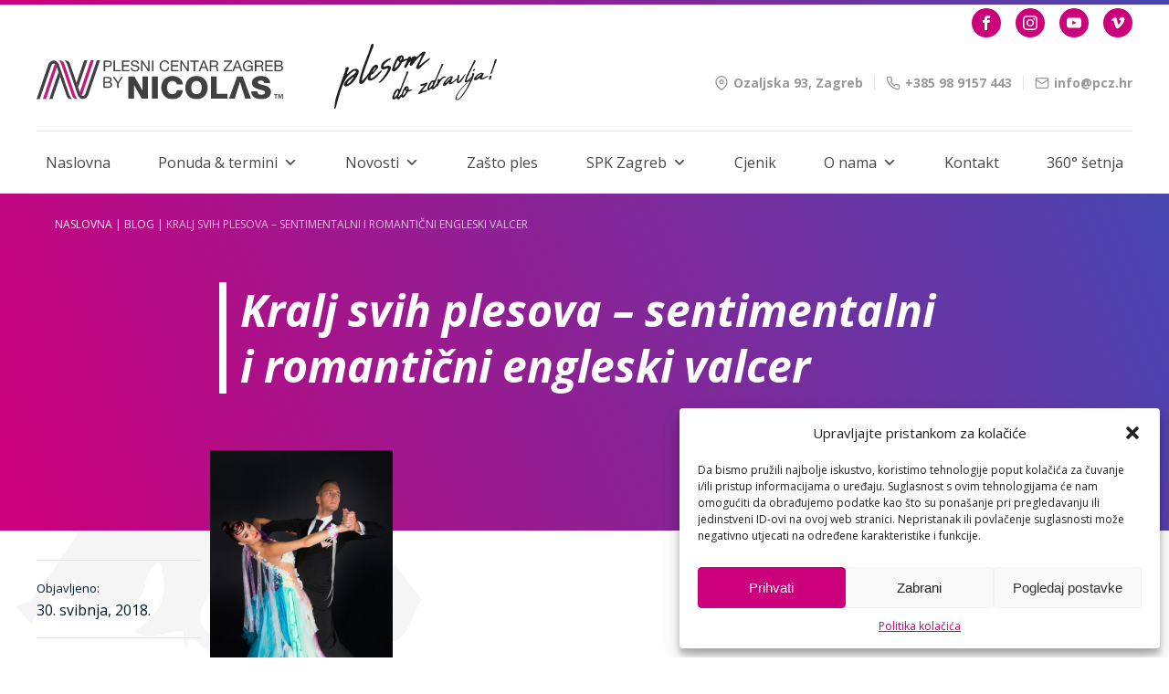

--- FILE ---
content_type: text/html; charset=UTF-8
request_url: https://pcz.hr/kralj-svih-plesova-sentimentalni-i-romanticni-engleski-valcer/
body_size: 33994
content:
<!DOCTYPE html>
<html lang="hr" >
<head>
<meta charset="UTF-8">
<script type="text/javascript">
/* <![CDATA[ */
var gform;gform||(document.addEventListener("gform_main_scripts_loaded",function(){gform.scriptsLoaded=!0}),document.addEventListener("gform/theme/scripts_loaded",function(){gform.themeScriptsLoaded=!0}),window.addEventListener("DOMContentLoaded",function(){gform.domLoaded=!0}),gform={domLoaded:!1,scriptsLoaded:!1,themeScriptsLoaded:!1,isFormEditor:()=>"function"==typeof InitializeEditor,callIfLoaded:function(o){return!(!gform.domLoaded||!gform.scriptsLoaded||!gform.themeScriptsLoaded&&!gform.isFormEditor()||(gform.isFormEditor()&&console.warn("The use of gform.initializeOnLoaded() is deprecated in the form editor context and will be removed in Gravity Forms 3.1."),o(),0))},initializeOnLoaded:function(o){gform.callIfLoaded(o)||(document.addEventListener("gform_main_scripts_loaded",()=>{gform.scriptsLoaded=!0,gform.callIfLoaded(o)}),document.addEventListener("gform/theme/scripts_loaded",()=>{gform.themeScriptsLoaded=!0,gform.callIfLoaded(o)}),window.addEventListener("DOMContentLoaded",()=>{gform.domLoaded=!0,gform.callIfLoaded(o)}))},hooks:{action:{},filter:{}},addAction:function(o,r,e,t){gform.addHook("action",o,r,e,t)},addFilter:function(o,r,e,t){gform.addHook("filter",o,r,e,t)},doAction:function(o){gform.doHook("action",o,arguments)},applyFilters:function(o){return gform.doHook("filter",o,arguments)},removeAction:function(o,r){gform.removeHook("action",o,r)},removeFilter:function(o,r,e){gform.removeHook("filter",o,r,e)},addHook:function(o,r,e,t,n){null==gform.hooks[o][r]&&(gform.hooks[o][r]=[]);var d=gform.hooks[o][r];null==n&&(n=r+"_"+d.length),gform.hooks[o][r].push({tag:n,callable:e,priority:t=null==t?10:t})},doHook:function(r,o,e){var t;if(e=Array.prototype.slice.call(e,1),null!=gform.hooks[r][o]&&((o=gform.hooks[r][o]).sort(function(o,r){return o.priority-r.priority}),o.forEach(function(o){"function"!=typeof(t=o.callable)&&(t=window[t]),"action"==r?t.apply(null,e):e[0]=t.apply(null,e)})),"filter"==r)return e[0]},removeHook:function(o,r,t,n){var e;null!=gform.hooks[o][r]&&(e=(e=gform.hooks[o][r]).filter(function(o,r,e){return!!(null!=n&&n!=o.tag||null!=t&&t!=o.priority)}),gform.hooks[o][r]=e)}});
/* ]]> */
</script>

<meta name="viewport" content="width=device-width, initial-scale=1.0">
<!-- WP_HEAD() START -->
<link rel="preload" as="style" href="https://fonts.googleapis.com/css?family=Open+Sans:300,600,700,regular,600italic,700italic,italic,|Open+Sans:300,600,700,regular,600italic,700italic,italic," >
<link rel="stylesheet" href="https://fonts.googleapis.com/css?family=Open+Sans:300,600,700,regular,600italic,700italic,italic,|Open+Sans:300,600,700,regular,600italic,700italic,italic,">
<meta name='robots' content='index, follow, max-image-preview:large, max-snippet:-1, max-video-preview:-1' />
	<style>img:is([sizes="auto" i], [sizes^="auto," i]) { contain-intrinsic-size: 3000px 1500px }</style>
	<link rel="alternate" hreflang="hr" href="https://pcz.hr/kralj-svih-plesova-sentimentalni-i-romanticni-engleski-valcer/" />
<link rel="alternate" hreflang="x-default" href="https://pcz.hr/kralj-svih-plesova-sentimentalni-i-romanticni-engleski-valcer/" />

	<!-- This site is optimized with the Yoast SEO plugin v24.5 - https://yoast.com/wordpress/plugins/seo/ -->
	<title>Kralj svih plesova – sentimentalni i romantični engleski valcer - Plesni Centar Zagreb by Nicolas</title>
	<meta name="description" content="Kada čujete za standardne plesove vjerojatno vam je jedna od prvih asocijacija engleski valcer. Riječ je o plesu koji se plesao već na svjetskom prvenstvu" />
	<link rel="canonical" href="https://pcz.hr/kralj-svih-plesova-sentimentalni-i-romanticni-engleski-valcer/" />
	<meta property="og:locale" content="hr_HR" />
	<meta property="og:type" content="article" />
	<meta property="og:title" content="Kralj svih plesova – sentimentalni i romantični engleski valcer - Plesni Centar Zagreb by Nicolas" />
	<meta property="og:description" content="Kada čujete za standardne plesove vjerojatno vam je jedna od prvih asocijacija engleski valcer. Riječ je o plesu koji se plesao već na svjetskom prvenstvu" />
	<meta property="og:url" content="https://pcz.hr/kralj-svih-plesova-sentimentalni-i-romanticni-engleski-valcer/" />
	<meta property="og:site_name" content="Plesni Centar Zagreb by Nicolas" />
	<meta property="article:published_time" content="2018-05-30T11:01:18+00:00" />
	<meta property="og:image" content="https://pcz.hr/wp-content/uploads/2018/05/Engleski-Valcer-Waltz-193985392_original-2.jpg" />
	<meta property="og:image:width" content="532" />
	<meta property="og:image:height" content="800" />
	<meta property="og:image:type" content="image/jpeg" />
	<meta name="author" content="Pl@v1Pix3l" />
	<meta name="twitter:card" content="summary_large_image" />
	<meta name="twitter:label1" content="Napisao/la" />
	<meta name="twitter:data1" content="Pl@v1Pix3l" />
	<meta name="twitter:label2" content="Procijenjeno vrijeme čitanja" />
	<meta name="twitter:data2" content="1 minuta" />
	<script type="application/ld+json" class="yoast-schema-graph">{"@context":"https://schema.org","@graph":[{"@type":"WebPage","@id":"https://pcz.hr/kralj-svih-plesova-sentimentalni-i-romanticni-engleski-valcer/","url":"https://pcz.hr/kralj-svih-plesova-sentimentalni-i-romanticni-engleski-valcer/","name":"Kralj svih plesova – sentimentalni i romantični engleski valcer - Plesni Centar Zagreb by Nicolas","isPartOf":{"@id":"https://pcz.hr/#website"},"primaryImageOfPage":{"@id":"https://pcz.hr/kralj-svih-plesova-sentimentalni-i-romanticni-engleski-valcer/#primaryimage"},"image":{"@id":"https://pcz.hr/kralj-svih-plesova-sentimentalni-i-romanticni-engleski-valcer/#primaryimage"},"thumbnailUrl":"https://pcz.hr/wp-content/uploads/2018/05/Engleski-Valcer-Waltz-193985392_original-2.jpg","datePublished":"2018-05-30T11:01:18+00:00","author":{"@id":"https://pcz.hr/#/schema/person/824ab476dc890332430acf040d627b3e"},"description":"Kada čujete za standardne plesove vjerojatno vam je jedna od prvih asocijacija engleski valcer. Riječ je o plesu koji se plesao već na svjetskom prvenstvu","breadcrumb":{"@id":"https://pcz.hr/kralj-svih-plesova-sentimentalni-i-romanticni-engleski-valcer/#breadcrumb"},"inLanguage":"hr","potentialAction":[{"@type":"ReadAction","target":["https://pcz.hr/kralj-svih-plesova-sentimentalni-i-romanticni-engleski-valcer/"]}]},{"@type":"ImageObject","inLanguage":"hr","@id":"https://pcz.hr/kralj-svih-plesova-sentimentalni-i-romanticni-engleski-valcer/#primaryimage","url":"https://pcz.hr/wp-content/uploads/2018/05/Engleski-Valcer-Waltz-193985392_original-2.jpg","contentUrl":"https://pcz.hr/wp-content/uploads/2018/05/Engleski-Valcer-Waltz-193985392_original-2.jpg","width":532,"height":800,"caption":"Engleski valcer"},{"@type":"BreadcrumbList","@id":"https://pcz.hr/kralj-svih-plesova-sentimentalni-i-romanticni-engleski-valcer/#breadcrumb","itemListElement":[{"@type":"ListItem","position":1,"name":"Naslovna","item":"https://pcz.hr/"},{"@type":"ListItem","position":2,"name":"Blog","item":"https://pcz.hr/blog/"},{"@type":"ListItem","position":3,"name":"Kralj svih plesova – sentimentalni i romantični engleski valcer"}]},{"@type":"WebSite","@id":"https://pcz.hr/#website","url":"https://pcz.hr/","name":"Plesni Centar Zagreb by Nicolas","description":"Prvi korak je Vaš, ostali su Naši","potentialAction":[{"@type":"SearchAction","target":{"@type":"EntryPoint","urlTemplate":"https://pcz.hr/?s={search_term_string}"},"query-input":{"@type":"PropertyValueSpecification","valueRequired":true,"valueName":"search_term_string"}}],"inLanguage":"hr"},{"@type":"Person","@id":"https://pcz.hr/#/schema/person/824ab476dc890332430acf040d627b3e","name":"Pl@v1Pix3l","image":{"@type":"ImageObject","inLanguage":"hr","@id":"https://pcz.hr/#/schema/person/image/","url":"https://secure.gravatar.com/avatar/2c1f51a8eddc4217d15c7cb8cf64f5de?s=96&d=mm&r=g","contentUrl":"https://secure.gravatar.com/avatar/2c1f51a8eddc4217d15c7cb8cf64f5de?s=96&d=mm&r=g","caption":"Pl@v1Pix3l"},"url":"https://pcz.hr/author/plv1pix3l/"}]}</script>
	<!-- / Yoast SEO plugin. -->


<link rel='dns-prefetch' href='//stats.wp.com' />
<link rel='stylesheet' id='wp-block-library-css' href='https://pcz.hr/wp-content/plugins/gutenberg/build/block-library/style.css' type='text/css' media='all' />
<link rel='stylesheet' id='mediaelement-css' href='https://pcz.hr/wp-includes/js/mediaelement/mediaelementplayer-legacy.min.css' type='text/css' media='all' />
<link rel='stylesheet' id='wp-mediaelement-css' href='https://pcz.hr/wp-includes/js/mediaelement/wp-mediaelement.min.css' type='text/css' media='all' />
<style id='jetpack-sharing-buttons-style-inline-css' type='text/css'>
.jetpack-sharing-buttons__services-list{display:flex;flex-direction:row;flex-wrap:wrap;gap:0;list-style-type:none;margin:5px;padding:0}.jetpack-sharing-buttons__services-list.has-small-icon-size{font-size:12px}.jetpack-sharing-buttons__services-list.has-normal-icon-size{font-size:16px}.jetpack-sharing-buttons__services-list.has-large-icon-size{font-size:24px}.jetpack-sharing-buttons__services-list.has-huge-icon-size{font-size:36px}@media print{.jetpack-sharing-buttons__services-list{display:none!important}}.editor-styles-wrapper .wp-block-jetpack-sharing-buttons{gap:0;padding-inline-start:0}ul.jetpack-sharing-buttons__services-list.has-background{padding:1.25em 2.375em}
</style>
<style id='classic-theme-styles-inline-css' type='text/css'>
/*! This file is auto-generated */
.wp-block-button__link{color:#fff;background-color:#32373c;border-radius:9999px;box-shadow:none;text-decoration:none;padding:calc(.667em + 2px) calc(1.333em + 2px);font-size:1.125em}.wp-block-file__button{background:#32373c;color:#fff;text-decoration:none}
</style>
<link rel='stylesheet' id='announcer-css-css' href='https://pcz.hr/wp-content/plugins/announcer/public/css/style.css' type='text/css' media='all' />
<link rel='stylesheet' id='fancybox-for-wp-css' href='https://pcz.hr/wp-content/plugins/fancybox-for-wordpress/assets/css/fancybox.css' type='text/css' media='all' />
<style id='global-styles-inline-css' type='text/css'>
:root{--wp--preset--aspect-ratio--square: 1;--wp--preset--aspect-ratio--4-3: 4/3;--wp--preset--aspect-ratio--3-4: 3/4;--wp--preset--aspect-ratio--3-2: 3/2;--wp--preset--aspect-ratio--2-3: 2/3;--wp--preset--aspect-ratio--16-9: 16/9;--wp--preset--aspect-ratio--9-16: 9/16;--wp--preset--color--black: #000000;--wp--preset--color--cyan-bluish-gray: #abb8c3;--wp--preset--color--white: #ffffff;--wp--preset--color--pale-pink: #f78da7;--wp--preset--color--vivid-red: #cf2e2e;--wp--preset--color--luminous-vivid-orange: #ff6900;--wp--preset--color--luminous-vivid-amber: #fcb900;--wp--preset--color--light-green-cyan: #7bdcb5;--wp--preset--color--vivid-green-cyan: #00d084;--wp--preset--color--pale-cyan-blue: #8ed1fc;--wp--preset--color--vivid-cyan-blue: #0693e3;--wp--preset--color--vivid-purple: #9b51e0;--wp--preset--gradient--vivid-cyan-blue-to-vivid-purple: linear-gradient(135deg,rgb(6,147,227) 0%,rgb(155,81,224) 100%);--wp--preset--gradient--light-green-cyan-to-vivid-green-cyan: linear-gradient(135deg,rgb(122,220,180) 0%,rgb(0,208,130) 100%);--wp--preset--gradient--luminous-vivid-amber-to-luminous-vivid-orange: linear-gradient(135deg,rgb(252,185,0) 0%,rgb(255,105,0) 100%);--wp--preset--gradient--luminous-vivid-orange-to-vivid-red: linear-gradient(135deg,rgb(255,105,0) 0%,rgb(207,46,46) 100%);--wp--preset--gradient--very-light-gray-to-cyan-bluish-gray: linear-gradient(135deg,rgb(238,238,238) 0%,rgb(169,184,195) 100%);--wp--preset--gradient--cool-to-warm-spectrum: linear-gradient(135deg,rgb(74,234,220) 0%,rgb(151,120,209) 20%,rgb(207,42,186) 40%,rgb(238,44,130) 60%,rgb(251,105,98) 80%,rgb(254,248,76) 100%);--wp--preset--gradient--blush-light-purple: linear-gradient(135deg,rgb(255,206,236) 0%,rgb(152,150,240) 100%);--wp--preset--gradient--blush-bordeaux: linear-gradient(135deg,rgb(254,205,165) 0%,rgb(254,45,45) 50%,rgb(107,0,62) 100%);--wp--preset--gradient--luminous-dusk: linear-gradient(135deg,rgb(255,203,112) 0%,rgb(199,81,192) 50%,rgb(65,88,208) 100%);--wp--preset--gradient--pale-ocean: linear-gradient(135deg,rgb(255,245,203) 0%,rgb(182,227,212) 50%,rgb(51,167,181) 100%);--wp--preset--gradient--electric-grass: linear-gradient(135deg,rgb(202,248,128) 0%,rgb(113,206,126) 100%);--wp--preset--gradient--midnight: linear-gradient(135deg,rgb(2,3,129) 0%,rgb(40,116,252) 100%);--wp--preset--font-size--small: 13px;--wp--preset--font-size--medium: 20px;--wp--preset--font-size--large: 36px;--wp--preset--font-size--x-large: 42px;--wp--preset--spacing--20: 0.44rem;--wp--preset--spacing--30: 0.67rem;--wp--preset--spacing--40: 1rem;--wp--preset--spacing--50: 1.5rem;--wp--preset--spacing--60: 2.25rem;--wp--preset--spacing--70: 3.38rem;--wp--preset--spacing--80: 5.06rem;--wp--preset--shadow--natural: 6px 6px 9px rgba(0, 0, 0, 0.2);--wp--preset--shadow--deep: 12px 12px 50px rgba(0, 0, 0, 0.4);--wp--preset--shadow--sharp: 6px 6px 0px rgba(0, 0, 0, 0.2);--wp--preset--shadow--outlined: 6px 6px 0px -3px rgb(255, 255, 255), 6px 6px rgb(0, 0, 0);--wp--preset--shadow--crisp: 6px 6px 0px rgb(0, 0, 0);}:where(.is-layout-flex){gap: 0.5em;}:where(.is-layout-grid){gap: 0.5em;}body .is-layout-flex{display: flex;}.is-layout-flex{flex-wrap: wrap;align-items: center;}.is-layout-flex > :is(*, div){margin: 0;}body .is-layout-grid{display: grid;}.is-layout-grid > :is(*, div){margin: 0;}:where(.wp-block-columns.is-layout-flex){gap: 2em;}:where(.wp-block-columns.is-layout-grid){gap: 2em;}:where(.wp-block-post-template.is-layout-flex){gap: 1.25em;}:where(.wp-block-post-template.is-layout-grid){gap: 1.25em;}.has-black-color{color: var(--wp--preset--color--black) !important;}.has-cyan-bluish-gray-color{color: var(--wp--preset--color--cyan-bluish-gray) !important;}.has-white-color{color: var(--wp--preset--color--white) !important;}.has-pale-pink-color{color: var(--wp--preset--color--pale-pink) !important;}.has-vivid-red-color{color: var(--wp--preset--color--vivid-red) !important;}.has-luminous-vivid-orange-color{color: var(--wp--preset--color--luminous-vivid-orange) !important;}.has-luminous-vivid-amber-color{color: var(--wp--preset--color--luminous-vivid-amber) !important;}.has-light-green-cyan-color{color: var(--wp--preset--color--light-green-cyan) !important;}.has-vivid-green-cyan-color{color: var(--wp--preset--color--vivid-green-cyan) !important;}.has-pale-cyan-blue-color{color: var(--wp--preset--color--pale-cyan-blue) !important;}.has-vivid-cyan-blue-color{color: var(--wp--preset--color--vivid-cyan-blue) !important;}.has-vivid-purple-color{color: var(--wp--preset--color--vivid-purple) !important;}.has-black-background-color{background-color: var(--wp--preset--color--black) !important;}.has-cyan-bluish-gray-background-color{background-color: var(--wp--preset--color--cyan-bluish-gray) !important;}.has-white-background-color{background-color: var(--wp--preset--color--white) !important;}.has-pale-pink-background-color{background-color: var(--wp--preset--color--pale-pink) !important;}.has-vivid-red-background-color{background-color: var(--wp--preset--color--vivid-red) !important;}.has-luminous-vivid-orange-background-color{background-color: var(--wp--preset--color--luminous-vivid-orange) !important;}.has-luminous-vivid-amber-background-color{background-color: var(--wp--preset--color--luminous-vivid-amber) !important;}.has-light-green-cyan-background-color{background-color: var(--wp--preset--color--light-green-cyan) !important;}.has-vivid-green-cyan-background-color{background-color: var(--wp--preset--color--vivid-green-cyan) !important;}.has-pale-cyan-blue-background-color{background-color: var(--wp--preset--color--pale-cyan-blue) !important;}.has-vivid-cyan-blue-background-color{background-color: var(--wp--preset--color--vivid-cyan-blue) !important;}.has-vivid-purple-background-color{background-color: var(--wp--preset--color--vivid-purple) !important;}.has-black-border-color{border-color: var(--wp--preset--color--black) !important;}.has-cyan-bluish-gray-border-color{border-color: var(--wp--preset--color--cyan-bluish-gray) !important;}.has-white-border-color{border-color: var(--wp--preset--color--white) !important;}.has-pale-pink-border-color{border-color: var(--wp--preset--color--pale-pink) !important;}.has-vivid-red-border-color{border-color: var(--wp--preset--color--vivid-red) !important;}.has-luminous-vivid-orange-border-color{border-color: var(--wp--preset--color--luminous-vivid-orange) !important;}.has-luminous-vivid-amber-border-color{border-color: var(--wp--preset--color--luminous-vivid-amber) !important;}.has-light-green-cyan-border-color{border-color: var(--wp--preset--color--light-green-cyan) !important;}.has-vivid-green-cyan-border-color{border-color: var(--wp--preset--color--vivid-green-cyan) !important;}.has-pale-cyan-blue-border-color{border-color: var(--wp--preset--color--pale-cyan-blue) !important;}.has-vivid-cyan-blue-border-color{border-color: var(--wp--preset--color--vivid-cyan-blue) !important;}.has-vivid-purple-border-color{border-color: var(--wp--preset--color--vivid-purple) !important;}.has-vivid-cyan-blue-to-vivid-purple-gradient-background{background: var(--wp--preset--gradient--vivid-cyan-blue-to-vivid-purple) !important;}.has-light-green-cyan-to-vivid-green-cyan-gradient-background{background: var(--wp--preset--gradient--light-green-cyan-to-vivid-green-cyan) !important;}.has-luminous-vivid-amber-to-luminous-vivid-orange-gradient-background{background: var(--wp--preset--gradient--luminous-vivid-amber-to-luminous-vivid-orange) !important;}.has-luminous-vivid-orange-to-vivid-red-gradient-background{background: var(--wp--preset--gradient--luminous-vivid-orange-to-vivid-red) !important;}.has-very-light-gray-to-cyan-bluish-gray-gradient-background{background: var(--wp--preset--gradient--very-light-gray-to-cyan-bluish-gray) !important;}.has-cool-to-warm-spectrum-gradient-background{background: var(--wp--preset--gradient--cool-to-warm-spectrum) !important;}.has-blush-light-purple-gradient-background{background: var(--wp--preset--gradient--blush-light-purple) !important;}.has-blush-bordeaux-gradient-background{background: var(--wp--preset--gradient--blush-bordeaux) !important;}.has-luminous-dusk-gradient-background{background: var(--wp--preset--gradient--luminous-dusk) !important;}.has-pale-ocean-gradient-background{background: var(--wp--preset--gradient--pale-ocean) !important;}.has-electric-grass-gradient-background{background: var(--wp--preset--gradient--electric-grass) !important;}.has-midnight-gradient-background{background: var(--wp--preset--gradient--midnight) !important;}.has-small-font-size{font-size: var(--wp--preset--font-size--small) !important;}.has-medium-font-size{font-size: var(--wp--preset--font-size--medium) !important;}.has-large-font-size{font-size: var(--wp--preset--font-size--large) !important;}.has-x-large-font-size{font-size: var(--wp--preset--font-size--x-large) !important;}
:where(.wp-block-columns.is-layout-flex){gap: 2em;}:where(.wp-block-columns.is-layout-grid){gap: 2em;}
:root :where(.wp-block-pullquote){font-size: 1.5em;line-height: 1.6;}
:where(.wp-block-post-template.is-layout-flex){gap: 1.25em;}:where(.wp-block-post-template.is-layout-grid){gap: 1.25em;}
</style>
<link rel='stylesheet' id='oxygen-aos-css' href='https://pcz.hr/wp-content/plugins/oxygen/component-framework/vendor/aos/aos.css' type='text/css' media='all' />
<link rel='stylesheet' id='oxygen-css' href='https://pcz.hr/wp-content/plugins/oxygen/component-framework/oxygen.css' type='text/css' media='all' />
<link rel='stylesheet' id='pp-slick-css-css' href='https://pcz.hr/wp-content/plugins/pp-theme-support//css/slick.css' type='text/css' media='all' />
<style id='responsive-menu-inline-css' type='text/css'>
/** This file is major component of this plugin so please don't try to edit here. */
#rmp_menu_trigger-12831 {
  width: 50px;
  height: 50px;
  position: fixed;
  top: 25px;
  border-radius: 5px;
  display: none;
  text-decoration: none;
  right: 5%;
  background: transparent;
  transition: transform 0.5s, background-color 0.5s;
}
#rmp_menu_trigger-12831 .rmp-trigger-box {
  width: 30px;
  color: #ffffff;
}
#rmp_menu_trigger-12831 .rmp-trigger-icon-active, #rmp_menu_trigger-12831 .rmp-trigger-text-open {
  display: none;
}
#rmp_menu_trigger-12831.is-active .rmp-trigger-icon-active, #rmp_menu_trigger-12831.is-active .rmp-trigger-text-open {
  display: inline;
}
#rmp_menu_trigger-12831.is-active .rmp-trigger-icon-inactive, #rmp_menu_trigger-12831.is-active .rmp-trigger-text {
  display: none;
}
#rmp_menu_trigger-12831 .rmp-trigger-label {
  color: #ffffff;
  pointer-events: none;
  line-height: 13px;
  font-family: inherit;
  font-size: 16px;
  display: inline;
  text-transform: inherit;
}
#rmp_menu_trigger-12831 .rmp-trigger-label.rmp-trigger-label-top {
  display: block;
  margin-bottom: 12px;
}
#rmp_menu_trigger-12831 .rmp-trigger-label.rmp-trigger-label-bottom {
  display: block;
  margin-top: 12px;
}
#rmp_menu_trigger-12831 .responsive-menu-pro-inner {
  display: block;
}
#rmp_menu_trigger-12831 .rmp-trigger-icon-inactive .rmp-font-icon {
  color: #cc007b;
}
#rmp_menu_trigger-12831 .responsive-menu-pro-inner, #rmp_menu_trigger-12831 .responsive-menu-pro-inner::before, #rmp_menu_trigger-12831 .responsive-menu-pro-inner::after {
  width: 30px;
  height: 3px;
  background-color: #cc007b;
  border-radius: 4px;
  position: absolute;
}
#rmp_menu_trigger-12831 .rmp-trigger-icon-active .rmp-font-icon {
  color: #cc007b;
}
#rmp_menu_trigger-12831.is-active .responsive-menu-pro-inner, #rmp_menu_trigger-12831.is-active .responsive-menu-pro-inner::before, #rmp_menu_trigger-12831.is-active .responsive-menu-pro-inner::after {
  background-color: #cc007b;
}
#rmp_menu_trigger-12831:hover .rmp-trigger-icon-inactive .rmp-font-icon {
  color: #cc007b;
}
#rmp_menu_trigger-12831:not(.is-active):hover .responsive-menu-pro-inner, #rmp_menu_trigger-12831:not(.is-active):hover .responsive-menu-pro-inner::before, #rmp_menu_trigger-12831:not(.is-active):hover .responsive-menu-pro-inner::after {
  background-color: #cc007b;
}
#rmp_menu_trigger-12831 .responsive-menu-pro-inner::before {
  top: 9px;
}
#rmp_menu_trigger-12831 .responsive-menu-pro-inner::after {
  bottom: 9px;
}
#rmp_menu_trigger-12831.is-active .responsive-menu-pro-inner::after {
  bottom: 0;
}
/* Hamburger menu styling */
@media screen and (max-width: 992px) {
  /** Menu Title Style */
  /** Menu Additional Content Style */
  #rmp_menu_trigger-12831 {
    display: block;
  }
  #rmp-container-12831 {
    position: fixed;
    top: 0;
    margin: 0;
    transition: transform 0.5s;
    overflow: auto;
    display: block;
    width: 100%;
    background-color: #ffffff;
    background-image: url("");
    height: 100%;
    left: 0;
    padding-top: 0px;
    padding-left: 0px;
    padding-bottom: 0px;
    padding-right: 0px;
  }
  #rmp-menu-wrap-12831 {
    padding-top: 30px;
    padding-left: 30px;
    padding-bottom: 30px;
    padding-right: 30px;
    background-color: #ffffff;
  }
  #rmp-menu-wrap-12831 .rmp-menu, #rmp-menu-wrap-12831 .rmp-submenu {
    width: 100%;
    box-sizing: border-box;
    margin: 0;
    padding: 0;
  }
  #rmp-menu-wrap-12831 .rmp-submenu-depth-1 .rmp-menu-item-link {
    padding-left: 10%;
  }
  #rmp-menu-wrap-12831 .rmp-submenu-depth-2 .rmp-menu-item-link {
    padding-left: 15%;
  }
  #rmp-menu-wrap-12831 .rmp-submenu-depth-3 .rmp-menu-item-link {
    padding-left: 20%;
  }
  #rmp-menu-wrap-12831 .rmp-submenu-depth-4 .rmp-menu-item-link {
    padding-left: 25%;
  }
  #rmp-menu-wrap-12831 .rmp-submenu.rmp-submenu-open {
    display: block;
  }
  #rmp-menu-wrap-12831 .rmp-menu-item {
    width: 100%;
    list-style: none;
    margin: 0;
  }
  #rmp-menu-wrap-12831 .rmp-menu-item-link {
    height: 40px;
    line-height: 40px;
    font-size: 16px;
    border-bottom: 0px solid #212121;
    font-family: inherit;
    color: #494848;
    text-align: left;
    background-color: #ffffff;
    font-weight: normal;
    letter-spacing: 0px;
    display: block;
    box-sizing: border-box;
    width: 100%;
    text-decoration: none;
    position: relative;
    overflow: hidden;
    transition: background-color 0.5s, border-color 0.5s, 0.5s;
    padding: 0 5%;
    padding-right: 50px;
  }
  #rmp-menu-wrap-12831 .rmp-menu-item-link:after, #rmp-menu-wrap-12831 .rmp-menu-item-link:before {
    display: none;
  }
  #rmp-menu-wrap-12831 .rmp-menu-item-link:hover, #rmp-menu-wrap-12831 .rmp-menu-item-link:focus {
    color: #cc007b;
    border-color: #212121;
    background-color: #ffffff;
  }
  #rmp-menu-wrap-12831 .rmp-menu-item-link:focus {
    outline: none;
    border-color: unset;
    box-shadow: unset;
  }
  #rmp-menu-wrap-12831 .rmp-menu-item-link .rmp-font-icon {
    height: 40px;
    line-height: 40px;
    margin-right: 10px;
    font-size: 16px;
  }
  #rmp-menu-wrap-12831 .rmp-menu-current-item .rmp-menu-item-link {
    color: #cc007b;
    border-color: #212121;
    background-color: #ffffff;
  }
  #rmp-menu-wrap-12831 .rmp-menu-current-item .rmp-menu-item-link:hover, #rmp-menu-wrap-12831 .rmp-menu-current-item .rmp-menu-item-link:focus {
    color: #cc007b;
    border-color: #3f3f3f;
    background-color: #ffffff;
  }
  #rmp-menu-wrap-12831 .rmp-menu-subarrow {
    position: absolute;
    top: 0;
    bottom: 0;
    text-align: center;
    overflow: hidden;
    background-size: cover;
    overflow: hidden;
    right: 0;
    border-left-style: solid;
    border-left-color: #212121;
    border-left-width: 0px;
    height: 40px;
    width: 40px;
    color: #cc007b;
    background-color: #ffffff;
  }
  #rmp-menu-wrap-12831 .rmp-menu-subarrow svg {
    fill: #cc007b;
  }
  #rmp-menu-wrap-12831 .rmp-menu-subarrow:hover {
    color: #cc007b;
    border-color: #3f3f3f;
    background-color: #e5e5e5;
  }
  #rmp-menu-wrap-12831 .rmp-menu-subarrow:hover svg {
    fill: #cc007b;
  }
  #rmp-menu-wrap-12831 .rmp-menu-subarrow .rmp-font-icon {
    margin-right: unset;
  }
  #rmp-menu-wrap-12831 .rmp-menu-subarrow * {
    vertical-align: middle;
    line-height: 40px;
  }
  #rmp-menu-wrap-12831 .rmp-menu-subarrow-active {
    display: block;
    background-size: cover;
    color: #cc007b;
    border-color: #212121;
    background-color: #bfbfbf;
  }
  #rmp-menu-wrap-12831 .rmp-menu-subarrow-active svg {
    fill: #cc007b;
  }
  #rmp-menu-wrap-12831 .rmp-menu-subarrow-active:hover {
    color: #cc007b;
    border-color: #3f3f3f;
    background-color: #bfbfbf;
  }
  #rmp-menu-wrap-12831 .rmp-menu-subarrow-active:hover svg {
    fill: #cc007b;
  }
  #rmp-menu-wrap-12831 .rmp-submenu {
    display: none;
  }
  #rmp-menu-wrap-12831 .rmp-submenu .rmp-menu-item-link {
    height: 40px;
    line-height: 40px;
    letter-spacing: 0px;
    font-size: 13px;
    border-bottom: 0px solid #212121;
    font-family: inherit;
    font-weight: normal;
    color: #494848;
    text-align: left;
    background-color: #f3f3f3;
  }
  #rmp-menu-wrap-12831 .rmp-submenu .rmp-menu-item-link:hover, #rmp-menu-wrap-12831 .rmp-submenu .rmp-menu-item-link:focus {
    color: #cc007b;
    border-color: #212121;
    background-color: #f3f3f3;
  }
  #rmp-menu-wrap-12831 .rmp-submenu .rmp-menu-current-item .rmp-menu-item-link {
    color: #cc007b;
    border-color: #212121;
    background-color: #f3f3f3;
  }
  #rmp-menu-wrap-12831 .rmp-submenu .rmp-menu-current-item .rmp-menu-item-link:hover, #rmp-menu-wrap-12831 .rmp-submenu .rmp-menu-current-item .rmp-menu-item-link:focus {
    color: #cc007b;
    border-color: #3f3f3f;
    background-color: #f3f3f3;
  }
  #rmp-menu-wrap-12831 .rmp-submenu .rmp-menu-subarrow {
    right: 0;
    border-right: unset;
    border-left-style: solid;
    border-left-color: #1d4354;
    border-left-width: 0px;
    height: 39px;
    line-height: 39px;
    width: 40px;
    color: #fff;
    background-color: inherit;
  }
  #rmp-menu-wrap-12831 .rmp-submenu .rmp-menu-subarrow:hover {
    color: #fff;
    border-color: #3f3f3f;
    background-color: inherit;
  }
  #rmp-menu-wrap-12831 .rmp-submenu .rmp-menu-subarrow-active {
    color: #fff;
    border-color: #1d4354;
    background-color: inherit;
  }
  #rmp-menu-wrap-12831 .rmp-submenu .rmp-menu-subarrow-active:hover {
    color: #fff;
    border-color: #3f3f3f;
    background-color: inherit;
  }
  #rmp-menu-wrap-12831 .rmp-menu-item-description {
    margin: 0;
    padding: 5px 5%;
    opacity: 0.8;
    color: #494848;
  }
  #rmp-search-box-12831 {
    display: block;
    padding-top: 0px;
    padding-left: 5%;
    padding-bottom: 0px;
    padding-right: 5%;
  }
  #rmp-search-box-12831 .rmp-search-form {
    margin: 0;
  }
  #rmp-search-box-12831 .rmp-search-box {
    background: #ffffff;
    border: 1px solid #dadada;
    color: #333333;
    width: 100%;
    padding: 0 5%;
    border-radius: 30px;
    height: 45px;
    -webkit-appearance: none;
  }
  #rmp-search-box-12831 .rmp-search-box::placeholder {
    color: #c7c7cd;
  }
  #rmp-search-box-12831 .rmp-search-box:focus {
    background-color: #ffffff;
    outline: 2px solid #dadada;
    color: #333333;
  }
  #rmp-menu-title-12831 {
    background-color: #212121;
    color: #494848;
    text-align: left;
    font-size: 14px;
    padding-top: 10%;
    padding-left: 5%;
    padding-bottom: 0%;
    padding-right: 5%;
    font-weight: 400;
    transition: background-color 0.5s, border-color 0.5s, color 0.5s;
  }
  #rmp-menu-title-12831:hover {
    background-color: #212121;
    color: #494848;
  }
  #rmp-menu-title-12831 > .rmp-menu-title-link {
    color: #494848;
    width: 100%;
    background-color: unset;
    text-decoration: none;
  }
  #rmp-menu-title-12831 > .rmp-menu-title-link:hover {
    color: #494848;
  }
  #rmp-menu-title-12831 .rmp-font-icon {
    font-size: 14px;
  }
  #rmp-menu-additional-content-12831 {
    padding-top: 0px;
    padding-left: 5%;
    padding-bottom: 0px;
    padding-right: 5%;
    color: #ffffff;
    text-align: center;
    font-size: 16px;
  }
}
/**
This file contents common styling of menus.
*/
.rmp-container {
  display: none;
  visibility: visible;
  padding: 0px 0px 0px 0px;
  z-index: 99998;
  transition: all 0.3s;
  /** Scrolling bar in menu setting box **/
}
.rmp-container.rmp-fade-top, .rmp-container.rmp-fade-left, .rmp-container.rmp-fade-right, .rmp-container.rmp-fade-bottom {
  display: none;
}
.rmp-container.rmp-slide-left, .rmp-container.rmp-push-left {
  transform: translateX(-100%);
  -ms-transform: translateX(-100%);
  -webkit-transform: translateX(-100%);
  -moz-transform: translateX(-100%);
}
.rmp-container.rmp-slide-left.rmp-menu-open, .rmp-container.rmp-push-left.rmp-menu-open {
  transform: translateX(0);
  -ms-transform: translateX(0);
  -webkit-transform: translateX(0);
  -moz-transform: translateX(0);
}
.rmp-container.rmp-slide-right, .rmp-container.rmp-push-right {
  transform: translateX(100%);
  -ms-transform: translateX(100%);
  -webkit-transform: translateX(100%);
  -moz-transform: translateX(100%);
}
.rmp-container.rmp-slide-right.rmp-menu-open, .rmp-container.rmp-push-right.rmp-menu-open {
  transform: translateX(0);
  -ms-transform: translateX(0);
  -webkit-transform: translateX(0);
  -moz-transform: translateX(0);
}
.rmp-container.rmp-slide-top, .rmp-container.rmp-push-top {
  transform: translateY(-100%);
  -ms-transform: translateY(-100%);
  -webkit-transform: translateY(-100%);
  -moz-transform: translateY(-100%);
}
.rmp-container.rmp-slide-top.rmp-menu-open, .rmp-container.rmp-push-top.rmp-menu-open {
  transform: translateY(0);
  -ms-transform: translateY(0);
  -webkit-transform: translateY(0);
  -moz-transform: translateY(0);
}
.rmp-container.rmp-slide-bottom, .rmp-container.rmp-push-bottom {
  transform: translateY(100%);
  -ms-transform: translateY(100%);
  -webkit-transform: translateY(100%);
  -moz-transform: translateY(100%);
}
.rmp-container.rmp-slide-bottom.rmp-menu-open, .rmp-container.rmp-push-bottom.rmp-menu-open {
  transform: translateX(0);
  -ms-transform: translateX(0);
  -webkit-transform: translateX(0);
  -moz-transform: translateX(0);
}
.rmp-container::-webkit-scrollbar {
  width: 0px;
}
.rmp-container ::-webkit-scrollbar-track {
  box-shadow: inset 0 0 5px transparent;
}
.rmp-container ::-webkit-scrollbar-thumb {
  background: transparent;
}
.rmp-container ::-webkit-scrollbar-thumb:hover {
  background: transparent;
}
.rmp-container .rmp-menu-wrap .rmp-menu {
  transition: none;
  border-radius: 0;
  box-shadow: none;
  background: none;
  border: 0;
  bottom: auto;
  box-sizing: border-box;
  clip: auto;
  color: #666;
  display: block;
  float: none;
  font-family: inherit;
  font-size: 14px;
  height: auto;
  left: auto;
  line-height: 1.7;
  list-style-type: none;
  margin: 0;
  min-height: auto;
  max-height: none;
  opacity: 1;
  outline: none;
  overflow: visible;
  padding: 0;
  position: relative;
  pointer-events: auto;
  right: auto;
  text-align: left;
  text-decoration: none;
  text-indent: 0;
  text-transform: none;
  transform: none;
  top: auto;
  visibility: inherit;
  width: auto;
  word-wrap: break-word;
  white-space: normal;
}
.rmp-container .rmp-menu-additional-content {
  display: block;
  word-break: break-word;
}
.rmp-container .rmp-menu-title {
  display: flex;
  flex-direction: column;
}
.rmp-container .rmp-menu-title .rmp-menu-title-image {
  max-width: 100%;
  margin-bottom: 15px;
  display: block;
  margin: auto;
  margin-bottom: 15px;
}
button.rmp_menu_trigger {
  z-index: 999999;
  overflow: hidden;
  outline: none;
  border: 0;
  display: none;
  margin: 0;
  transition: transform 0.5s, background-color 0.5s;
  padding: 0;
}
button.rmp_menu_trigger .responsive-menu-pro-inner::before, button.rmp_menu_trigger .responsive-menu-pro-inner::after {
  content: "";
  display: block;
}
button.rmp_menu_trigger .responsive-menu-pro-inner::before {
  top: 10px;
}
button.rmp_menu_trigger .responsive-menu-pro-inner::after {
  bottom: 10px;
}
button.rmp_menu_trigger .rmp-trigger-box {
  width: 40px;
  display: inline-block;
  position: relative;
  pointer-events: none;
  vertical-align: super;
}
/*  Menu Trigger Boring Animation */
.rmp-menu-trigger-boring .responsive-menu-pro-inner {
  transition-property: none;
}
.rmp-menu-trigger-boring .responsive-menu-pro-inner::after, .rmp-menu-trigger-boring .responsive-menu-pro-inner::before {
  transition-property: none;
}
.rmp-menu-trigger-boring.is-active .responsive-menu-pro-inner {
  transform: rotate(45deg);
}
.rmp-menu-trigger-boring.is-active .responsive-menu-pro-inner:before {
  top: 0;
  opacity: 0;
}
.rmp-menu-trigger-boring.is-active .responsive-menu-pro-inner:after {
  bottom: 0;
  transform: rotate(-90deg);
}

</style>
<link rel='stylesheet' id='dashicons-css' href='https://pcz.hr/wp-includes/css/dashicons.min.css' type='text/css' media='all' />
<link rel='stylesheet' id='wpml-legacy-horizontal-list-0-css' href='https://pcz.hr/wp-content/plugins/sitepress-multilingual-cms/templates/language-switchers/legacy-list-horizontal/style.min.css' type='text/css' media='all' />
<style id='wpml-legacy-horizontal-list-0-inline-css' type='text/css'>
.wpml-ls-statics-shortcode_actions a, .wpml-ls-statics-shortcode_actions .wpml-ls-sub-menu a, .wpml-ls-statics-shortcode_actions .wpml-ls-sub-menu a:link, .wpml-ls-statics-shortcode_actions li:not(.wpml-ls-current-language) .wpml-ls-link, .wpml-ls-statics-shortcode_actions li:not(.wpml-ls-current-language) .wpml-ls-link:link {color:#353434;background-color:#ffffff;}.wpml-ls-statics-shortcode_actions .wpml-ls-sub-menu a:hover,.wpml-ls-statics-shortcode_actions .wpml-ls-sub-menu a:focus, .wpml-ls-statics-shortcode_actions .wpml-ls-sub-menu a:link:hover, .wpml-ls-statics-shortcode_actions .wpml-ls-sub-menu a:link:focus {color:#cc007b;}.wpml-ls-statics-shortcode_actions .wpml-ls-current-language > a {color:#cc007b;background-color:#ffffff;}
</style>
<link rel='stylesheet' id='wpml-menu-item-0-css' href='https://pcz.hr/wp-content/plugins/sitepress-multilingual-cms/templates/language-switchers/menu-item/style.min.css' type='text/css' media='all' />
<style id='wpml-menu-item-0-inline-css' type='text/css'>
.wpml-ls-slot-131, .wpml-ls-slot-131 a, .wpml-ls-slot-131 a:visited{color:#353434;}.wpml-ls-slot-131:hover, .wpml-ls-slot-131:hover a, .wpml-ls-slot-131 a:hover{color:#cc007b;}.wpml-ls-slot-131.wpml-ls-current-language, .wpml-ls-slot-131.wpml-ls-current-language a, .wpml-ls-slot-131.wpml-ls-current-language a:visited{color:#cc007b;}
</style>
<link rel='stylesheet' id='cmplz-general-css' href='https://pcz.hr/wp-content/plugins/complianz-gdpr/assets/css/cookieblocker.min.css' type='text/css' media='all' />
<link rel='stylesheet' id='megamenu-css' href='https://pcz.hr/wp-content/uploads/maxmegamenu/style_hr.css' type='text/css' media='all' />
<link rel='stylesheet' id='twentytwentyone-jetpack-css' href='https://pcz.hr/wp-content/plugins/jetpack/modules/theme-tools/compat/twentytwentyone.css' type='text/css' media='all' />
<script type="text/javascript" src="https://pcz.hr/wp-includes/js/jquery/jquery.min.js" id="jquery-core-js"></script>
<script type="text/javascript" src="https://pcz.hr/wp-content/plugins/announcer/public/js/script.js" id="announcer-js-js"></script>
<script type="text/javascript" src="https://pcz.hr/wp-content/plugins/fancybox-for-wordpress/assets/js/purify.min.js" id="purify-js"></script>
<script type="text/javascript" src="https://pcz.hr/wp-content/plugins/fancybox-for-wordpress/assets/js/jquery.fancybox.js" id="fancybox-for-wp-js"></script>
<script type="text/javascript" src="https://pcz.hr/wp-content/plugins/oxygen/component-framework/vendor/aos/aos.js" id="oxygen-aos-js"></script>
<script type="text/javascript" id="rmp_menu_scripts-js-extra">
/* <![CDATA[ */
var rmp_menu = {"ajaxURL":"https:\/\/pcz.hr\/wp-admin\/admin-ajax.php","wp_nonce":"62303f3ffb","menu":[{"menu_theme":"Default","theme_type":"default","theme_location_menu":"0","submenu_submenu_arrow_width":"40","submenu_submenu_arrow_width_unit":"px","submenu_submenu_arrow_height":"39","submenu_submenu_arrow_height_unit":"px","submenu_arrow_position":"right","submenu_sub_arrow_background_colour":"","submenu_sub_arrow_background_hover_colour":"","submenu_sub_arrow_background_colour_active":"","submenu_sub_arrow_background_hover_colour_active":"","submenu_sub_arrow_border_width":"","submenu_sub_arrow_border_width_unit":"px","submenu_sub_arrow_border_colour":"#1d4354","submenu_sub_arrow_border_hover_colour":"#3f3f3f","submenu_sub_arrow_border_colour_active":"#1d4354","submenu_sub_arrow_border_hover_colour_active":"#3f3f3f","submenu_sub_arrow_shape_colour":"#fff","submenu_sub_arrow_shape_hover_colour":"#fff","submenu_sub_arrow_shape_colour_active":"#fff","submenu_sub_arrow_shape_hover_colour_active":"#fff","use_header_bar":"off","header_bar_items_order":{"logo":"off","title":"on","additional content":"off","menu":"on","search":"off"},"header_bar_title":"Responsive Menu","header_bar_html_content":"","header_bar_logo":"","header_bar_logo_link":"","header_bar_logo_width":"","header_bar_logo_width_unit":"%","header_bar_logo_height":"","header_bar_logo_height_unit":"px","header_bar_height":"80","header_bar_height_unit":"px","header_bar_padding":{"top":"0px","right":"5%","bottom":"0px","left":"5%"},"header_bar_font":"","header_bar_font_size":"14","header_bar_font_size_unit":"px","header_bar_text_color":"#ffffff","header_bar_background_color":"#1d4354","header_bar_breakpoint":"8000","header_bar_position_type":"fixed","header_bar_adjust_page":"on","header_bar_scroll_enable":"off","header_bar_scroll_background_color":"#36bdf6","mobile_breakpoint":"600","tablet_breakpoint":"992","transition_speed":"0.5","sub_menu_speed":"0.2","show_menu_on_page_load":"off","menu_disable_scrolling":"off","menu_overlay":"off","menu_overlay_colour":"rgba(0,0,0,0.7)","desktop_menu_width":"","desktop_menu_width_unit":"%","desktop_menu_positioning":"absolute","desktop_menu_side":"left","desktop_menu_to_hide":"","use_current_theme_location":"off","mega_menu":{"225":"off","227":"off","229":"off","228":"off","226":"off"},"desktop_submenu_open_animation":"none","desktop_submenu_open_animation_speed":"100ms","desktop_submenu_open_on_click":"off","desktop_menu_hide_and_show":"off","menu_name":"Default Menu","menu_to_use":"131","different_menu_for_mobile":"off","menu_to_use_in_mobile":"main-menu","use_mobile_menu":"on","use_tablet_menu":"on","use_desktop_menu":"off","menu_display_on":"all-pages","menu_to_hide":"","submenu_descriptions_on":"off","custom_walker":"","menu_background_colour":"#ffffff","menu_depth":"5","smooth_scroll_on":"off","smooth_scroll_speed":"500","menu_font_icons":{"id":["225"],"icon":[""]},"menu_links_height":"40","menu_links_height_unit":"px","menu_links_line_height":"40","menu_links_line_height_unit":"px","menu_depth_0":"5","menu_depth_0_unit":"%","menu_font_size":"16","menu_font_size_unit":"px","menu_font":"","menu_font_weight":"normal","menu_text_alignment":"left","menu_text_letter_spacing":"","menu_word_wrap":"off","menu_link_colour":"#494848","menu_link_hover_colour":"#cc007b","menu_current_link_colour":"#cc007b","menu_current_link_hover_colour":"#cc007b","menu_item_background_colour":"#ffffff","menu_item_background_hover_colour":"#ffffff","menu_current_item_background_colour":"#ffffff","menu_current_item_background_hover_colour":"#ffffff","menu_border_width":"","menu_border_width_unit":"px","menu_item_border_colour":"#212121","menu_item_border_colour_hover":"#212121","menu_current_item_border_colour":"#212121","menu_current_item_border_hover_colour":"#3f3f3f","submenu_links_height":"40","submenu_links_height_unit":"px","submenu_links_line_height":"40","submenu_links_line_height_unit":"px","menu_depth_side":"left","menu_depth_1":"10","menu_depth_1_unit":"%","menu_depth_2":"15","menu_depth_2_unit":"%","menu_depth_3":"20","menu_depth_3_unit":"%","menu_depth_4":"25","menu_depth_4_unit":"%","submenu_item_background_colour":"#f3f3f3","submenu_item_background_hover_colour":"#f3f3f3","submenu_current_item_background_colour":"#f3f3f3","submenu_current_item_background_hover_colour":"#f3f3f3","submenu_border_width":"","submenu_border_width_unit":"px","submenu_item_border_colour":"#212121","submenu_item_border_colour_hover":"#212121","submenu_current_item_border_colour":"#212121","submenu_current_item_border_hover_colour":"#3f3f3f","submenu_font_size":"13","submenu_font_size_unit":"px","submenu_font":"","submenu_font_weight":"normal","submenu_text_letter_spacing":"","submenu_text_alignment":"left","submenu_link_colour":"#494848","submenu_link_hover_colour":"#cc007b","submenu_current_link_colour":"#cc007b","submenu_current_link_hover_colour":"#cc007b","inactive_arrow_shape":"","active_arrow_shape":"","inactive_arrow_font_icon":"<span class=\"rmp-font-icon dashicons dashicons-arrow-down-alt2 \"><\/span>","active_arrow_font_icon":"<span class=\"rmp-font-icon dashicons dashicons-arrow-up-alt2 \"><\/span>","inactive_arrow_image":"","active_arrow_image":"","submenu_arrow_width":"40","submenu_arrow_width_unit":"px","submenu_arrow_height":"40","submenu_arrow_height_unit":"px","arrow_position":"right","menu_sub_arrow_shape_colour":"#cc007b","menu_sub_arrow_shape_hover_colour":"#cc007b","menu_sub_arrow_shape_colour_active":"#cc007b","menu_sub_arrow_shape_hover_colour_active":"#cc007b","menu_sub_arrow_border_width":"","menu_sub_arrow_border_width_unit":"px","menu_sub_arrow_border_colour":"#212121","menu_sub_arrow_border_hover_colour":"#3f3f3f","menu_sub_arrow_border_colour_active":"#212121","menu_sub_arrow_border_hover_colour_active":"#3f3f3f","menu_sub_arrow_background_colour":"#ffffff","menu_sub_arrow_background_hover_colour":"#e5e5e5","menu_sub_arrow_background_colour_active":"#bfbfbf","menu_sub_arrow_background_hover_colour_active":"#bfbfbf","fade_submenus":"off","fade_submenus_side":"left","fade_submenus_delay":"100","fade_submenus_speed":"500","use_slide_effect":"off","slide_effect_back_to_text":"Back","accordion_animation":"off","auto_expand_all_submenus":"off","auto_expand_current_submenus":"on","menu_item_click_to_trigger_submenu":"on","button_width":"50","button_width_unit":"px","button_height":"50","button_height_unit":"px","button_background_colour":"#000000","button_background_colour_hover":"#000000","button_background_colour_active":"#000000","toggle_button_border_radius":"5","button_transparent_background":"on","button_left_or_right":"right","button_position_type":"fixed","button_distance_from_side":"5","button_distance_from_side_unit":"%","button_top":"25","button_top_unit":"px","button_push_with_animation":"off","button_click_animation":"boring","button_line_margin":"9","button_line_margin_unit":"px","button_line_width":"30","button_line_width_unit":"px","button_line_height":"3","button_line_height_unit":"px","button_line_colour":"#cc007b","button_line_colour_hover":"#cc007b","button_line_colour_active":"#cc007b","button_font_icon":"","button_font_icon_when_clicked":"","button_image":"","button_image_when_clicked":"","button_title":"","button_title_open":"","button_title_position":"left","menu_container_columns":"","button_font":"","button_font_size":"16","button_font_size_unit":"px","button_title_line_height":"13","button_title_line_height_unit":"px","button_text_colour":"#ffffff","button_trigger_type_click":"on","button_trigger_type_hover":"off","button_click_trigger":"#responsive-menu-button","items_order":{"additional content":"on","title":"","menu":"on","search":""},"menu_title":"","menu_title_link":"","menu_title_link_location":"_self","menu_title_image":"","menu_title_font_icon":"","menu_title_section_padding":{"top":"10%","right":"5%","bottom":"0%","left":"5%"},"menu_title_background_colour":"#212121","menu_title_background_hover_colour":"#212121","menu_title_font_size":"14","menu_title_font_size_unit":"px","menu_title_alignment":"left","menu_title_font_weight":"400","menu_title_font_family":"","menu_title_colour":"#494848","menu_title_hover_colour":"#494848","menu_title_image_width":"","menu_title_image_width_unit":"%","menu_title_image_height":"","menu_title_image_height_unit":"px","menu_additional_content":"<div><\/div>","menu_additional_section_padding":{"top":"0px","right":"5%","bottom":"0px","left":"5%"},"menu_additional_content_font_size":"16","menu_additional_content_font_size_unit":"px","menu_additional_content_alignment":"center","menu_additional_content_colour":"#ffffff","menu_search_box_text":"Search","menu_search_box_code":"","menu_search_section_padding":{"top":"0px","right":"5%","bottom":"0px","left":"5%"},"menu_search_box_height":"45","menu_search_box_height_unit":"px","menu_search_box_border_radius":"30","menu_search_box_text_colour":"#333333","menu_search_box_background_colour":"#ffffff","menu_search_box_placeholder_colour":"#c7c7cd","menu_search_box_border_colour":"#dadada","menu_section_padding":{"top":"30px","right":"30px","bottom":"30px","left":"30px"},"menu_width":"100","menu_width_unit":"%","menu_maximum_width":"","menu_maximum_width_unit":"px","menu_minimum_width":"","menu_minimum_width_unit":"px","menu_auto_height":"off","menu_container_padding":{"top":"0px","right":"0px","bottom":"0px","left":"0px"},"menu_container_background_colour":"#ffffff","menu_background_image":"","animation_type":"slide","menu_appear_from":"left","animation_speed":"0.5","page_wrapper":"","menu_close_on_body_click":"off","menu_close_on_scroll":"off","menu_close_on_link_click":"off","enable_touch_gestures":"off","hamburger_position_selector":"","menu_id":12831,"active_toggle_contents":"<span class=\"rmp-font-icon dashicons dashicons-arrow-up-alt2 \"><\/span>","inactive_toggle_contents":"<span class=\"rmp-font-icon dashicons dashicons-arrow-down-alt2 \"><\/span>"}]};
/* ]]> */
</script>
<script type="text/javascript" src="https://pcz.hr/wp-content/plugins/responsive-menu/v4.0.0/assets/js/rmp-menu.js" id="rmp_menu_scripts-js"></script>

<!-- Fancybox for WordPress v3.3.5 -->
<style type="text/css">
	.fancybox-slide--image .fancybox-content{background-color: #FFFFFF}div.fancybox-caption{display:none !important;}
	
	img.fancybox-image{border-width:10px;border-color:#FFFFFF;border-style:solid;}
	div.fancybox-bg{background-color:rgba(102,102,102,0.3);opacity:1 !important;}div.fancybox-content{border-color:#FFFFFF}
	div#fancybox-title{background-color:#FFFFFF}
	div.fancybox-content{background-color:#FFFFFF}
	div#fancybox-title-inside{color:#333333}
	
	
	
	div.fancybox-caption p.caption-title{display:inline-block}
	div.fancybox-caption p.caption-title{font-size:14px}
	div.fancybox-caption p.caption-title{color:#333333}
	div.fancybox-caption {color:#333333}div.fancybox-caption p.caption-title {background:#fff; width:auto;padding:10px 30px;}div.fancybox-content p.caption-title{color:#333333;margin: 0;padding: 5px 0;}body.fancybox-active .fancybox-container .fancybox-stage .fancybox-content .fancybox-close-small{display:block;}
</style><script type="text/javascript">
	jQuery(function () {

		var mobileOnly = false;
		
		if (mobileOnly) {
			return;
		}

		jQuery.fn.getTitle = function () { // Copy the title of every IMG tag and add it to its parent A so that fancybox can show titles
			var arr = jQuery("a[data-fancybox]");
									jQuery.each(arr, function() {
										var title = jQuery(this).children("img").attr("title");
										var caption = jQuery(this).next("figcaption").html();
                                        if(caption && title){jQuery(this).attr("title",title+" " + caption)}else if(title){ jQuery(this).attr("title",title);}else if(caption){jQuery(this).attr("title",caption);}
									});			}

		// Supported file extensions

				var thumbnails = jQuery("a:has(img)").not(".nolightbox").not('.envira-gallery-link').not('.ngg-simplelightbox').filter(function () {
			return /\.(jpe?g|png|gif|mp4|webp|bmp|pdf)(\?[^/]*)*$/i.test(jQuery(this).attr('href'))
		});
		

		// Add data-type iframe for links that are not images or videos.
		var iframeLinks = jQuery('.fancyboxforwp').filter(function () {
			return !/\.(jpe?g|png|gif|mp4|webp|bmp|pdf)(\?[^/]*)*$/i.test(jQuery(this).attr('href'))
		}).filter(function () {
			return !/vimeo|youtube/i.test(jQuery(this).attr('href'))
		});
		iframeLinks.attr({"data-type": "iframe"}).getTitle();

				// Gallery All
		thumbnails.addClass("fancyboxforwp").attr("data-fancybox", "gallery").getTitle();
		iframeLinks.attr({"data-fancybox": "gallery"}).getTitle();

		// Gallery type NONE
		
		// Call fancybox and apply it on any link with a rel atribute that starts with "fancybox", with the options set on the admin panel
		jQuery("a.fancyboxforwp").fancyboxforwp({
			loop: false,
			smallBtn: true,
			zoomOpacity: "auto",
			animationEffect: "fade",
			animationDuration: 500,
			transitionEffect: "fade",
			transitionDuration: "300",
			overlayShow: true,
			overlayOpacity: "0.3",
			titleShow: true,
			titlePosition: "inside",
			keyboard: true,
			showCloseButton: true,
			arrows: true,
			clickContent:false,
			clickSlide: "close",
			mobile: {
				clickContent: function (current, event) {
					return current.type === "image" ? "toggleControls" : false;
				},
				clickSlide: function (current, event) {
					return current.type === "image" ? "close" : "close";
				},
			},
			wheel: false,
			toolbar: true,
			preventCaptionOverlap: true,
			onInit: function() { },			onDeactivate
	: function() { },		beforeClose: function() { },			afterShow: function(instance) { jQuery( ".fancybox-image" ).on("click", function( ){ ( instance.isScaledDown() ) ? instance.scaleToActual() : instance.scaleToFit() }) },				afterClose: function() { },					caption : function( instance, item ) {var title ="";if("undefined" != typeof jQuery(this).context ){var title = jQuery(this).context.title;} else { var title = ("undefined" != typeof jQuery(this).attr("title")) ? jQuery(this).attr("title") : false;}var caption = jQuery(this).data('caption') || '';if ( item.type === 'image' && title.length ) {caption = (caption.length ? caption + '<br />' : '') + '<p class="caption-title">'+title+'</p>' ;}return caption;},
		afterLoad : function( instance, current ) {current.$content.append('<div class=\"fancybox-custom-caption inside-caption\" style=\" position: absolute;left:0;right:0;color:#000;margin:0 auto;bottom:0;text-align:center;background-color:#FFFFFF \">' + current.opts.caption + '</div>');},
			})
		;

			})
</script>
<!-- END Fancybox for WordPress -->
	<meta name="google-site-verification" content="Oj9Tfejwxmm8XqTtlcS_fhRyO1X-Fy4wrFd5psaV8C8" />
	<meta name="facebook-domain-verification" content="3ukph8ttfily49odyye74kktdqsa70" />	<style>img#wpstats{display:none}</style>
					<style>.cmplz-hidden {
					display: none !important;
				}</style>		<style type="text/css" id="wp-custom-css">
			.objave-gumb a:after {
	display: none !important;
}

.objave-gumb a:hover:after {
	display: none !important;
}
 		</style>
		<style type="text/css">/** Mega Menu CSS: fs **/</style>
<link rel='stylesheet' id='oxygen-cache-9832-css' href='//pcz.hr/wp-content/uploads/oxygen/css/9832.css?cache=1658841735&#038;ver=6.7.4' type='text/css' media='all' />
<link rel='stylesheet' id='oxygen-cache-10093-css' href='//pcz.hr/wp-content/uploads/oxygen/css/10093.css?cache=1718696326&#038;ver=6.7.4' type='text/css' media='all' />
<link rel='stylesheet' id='oxygen-cache-9842-css' href='//pcz.hr/wp-content/uploads/oxygen/css/9842.css?cache=1658841732&#038;ver=6.7.4' type='text/css' media='all' />
<link rel='stylesheet' id='oxygen-cache-9831-css' href='//pcz.hr/wp-content/uploads/oxygen/css/9831.css?cache=1748954327&#038;ver=6.7.4' type='text/css' media='all' />
<link rel='stylesheet' id='oxygen-cache-9836-css' href='//pcz.hr/wp-content/uploads/oxygen/css/9836.css?cache=1727836374&#038;ver=6.7.4' type='text/css' media='all' />
<link rel='stylesheet' id='oxygen-universal-styles-css' href='//pcz.hr/wp-content/uploads/oxygen/css/universal.css?cache=1761148543&#038;ver=6.7.4' type='text/css' media='all' />
<!-- END OF WP_HEAD() -->
</head>
<body data-rsssl=1 data-cmplz=1 class="post-template-default single single-post postid-8381 single-format-standard  wp-embed-responsive oxygen-body mega-menu-main-menu" >




						<div id="div_block-7-9829" class="ct-div-block top__line_gradient gradient--bg" ></div><section id="section__top" class=" ct-section section__top" ><div class="ct-section-inner-wrap"><div id="div_block-60-9831" class="ct-div-block top__info_column" ><div id="div_block-75-9831" class="ct-div-block top__social" ><div id="_social_icons-76-9831" class="oxy-social-icons " ><a href='https://www.facebook.com/PlesniCentarZagreb' target='_blank' class='oxy-social-icons-facebook'><svg><title>Visit our Facebook</title><use xlink:href='#oxy-social-icons-icon-facebook'></use></svg></a><a href='https://www.instagram.com/pczbynicolas/' target='_blank' class='oxy-social-icons-instagram'><svg><title>Visit our Instagram</title><use xlink:href='#oxy-social-icons-icon-instagram'></use></svg></a><a href='https://www.youtube.com/channel/UC4JS83AtpiM6WhwmfpTowPg' target='_blank' class='oxy-social-icons-youtube'><svg><title>Visit our YouTube channel</title><use xlink:href='#oxy-social-icons-icon-youtube'></use></svg></a></div><a id="link-99-9831" class="ct-link vimeo__icon" href="https://vimeo.com/user128377215" target="_blank"  ><div id="fancy_icon-100-9831" class="ct-fancy-icon" ><svg id="svg-fancy_icon-100-9831"><use xlink:href="#FontAwesomeicon-vimeo"></use></svg></div></a></div><div id="div_block-91-9831" class="ct-div-block" ><div id="code_block-94-9831" class="ct-code-block" >
<div class="lang_sel_list_horizontal wpml-ls-statics-shortcode_actions wpml-ls wpml-ls-legacy-list-horizontal" id="lang_sel_list">
	<ul><li class="icl-hr wpml-ls-slot-shortcode_actions wpml-ls-item wpml-ls-item-hr wpml-ls-current-language wpml-ls-first-item wpml-ls-last-item wpml-ls-item-legacy-list-horizontal">
				<a href="https://pcz.hr/kralj-svih-plesova-sentimentalni-i-romanticni-engleski-valcer/" class="wpml-ls-link">
                    <span class="wpml-ls-native icl_lang_sel_native">HR</span></a>
			</li></ul>
</div>
</div></div></div></div></section><header id="section-45-9831" class=" ct-section header" ><div class="ct-section-inner-wrap"><div id="div_block-78-9831" class="ct-div-block" ><div id="div_block-46-9831" class="ct-div-block header__column" ><div id="code_block-95-9831" class="ct-code-block" ><a href="https://pcz.hr/" >
  <img class="logo" alt="" src="https://pcz.hr/wp-content/uploads/2025/06/pcz-logotip-v2.svg" style="width:270px;"/>
</a>
</div></div><div id="div_block-50-9831" class="ct-div-block header__column" ><img  id="image-30-9831" alt="Plesom do zdravlja" src="https://pcz.hr/wp-content/uploads/2025/06/pcz-slogan-plesom-do-zdravlja.svg" class="ct-image " srcset="" sizes="(max-width: 0px) 100vw, 0px" /></div></div><div id="div_block-59-9831" class="ct-div-block top__info_column" ><a id="link-71-9831" class="ct-link top__link" href="https://pcz.hr/kontakt-i-lokacija/" target="_self"  ><div id="div_block-86-9831" class="ct-div-block top__link_icon top__link_location" ></div><div id="text_block-73-9831" class="ct-text-block top__link_text" >Ozaljska 93, Zagreb<br></div></a><a id="div_block-61-9831" class="ct-link top__link" href="tel:+385989157443"   ><div id="div_block-90-9831" class="ct-div-block top__link_icon top__link_phone" ></div><div id="text_block-64-9831" class="ct-text-block top__link_text" >+385 98 9157 443<br></div></a><a id="link-67-9831" class="ct-link top__link" href="/cdn-cgi/l/email-protection#3c55525a537c4c5f4612544e" target="_self"><div id="div_block-88-9831" class="ct-div-block top__link_icon top__link_email" ></div><div id="text_block-69-9831" class="ct-text-block top__link_text" ><span class="__cf_email__" data-cfemail="1b72757d745b6b7861357369">[email&#160;protected]</span></div></a></div></div></header><section id="section-41-9831" class=" ct-section custom__mega_menu" ><div class="ct-section-inner-wrap"><div id="shortcode-80-9831" class="ct-shortcode width--100" ><div id="mega-menu-wrap-main_menu" class="mega-menu-wrap"><div class="mega-menu-toggle"><div class="mega-toggle-blocks-left"></div><div class="mega-toggle-blocks-center"></div><div class="mega-toggle-blocks-right"><div class='mega-toggle-block mega-menu-toggle-block mega-toggle-block-1' id='mega-toggle-block-1' tabindex='0'><span class='mega-toggle-label' role='button' aria-expanded='false'><span class='mega-toggle-label-closed'>MENU</span><span class='mega-toggle-label-open'>MENU</span></span></div></div></div><ul id="mega-menu-main_menu" class="mega-menu max-mega-menu mega-menu-horizontal mega-no-js" data-event="hover_intent" data-effect="fade" data-effect-speed="200" data-effect-mobile="slide" data-effect-speed-mobile="200" data-mobile-force-width="false" data-second-click="go" data-document-click="collapse" data-vertical-behaviour="standard" data-breakpoint="600" data-unbind="true" data-mobile-state="collapse_all" data-mobile-direction="vertical" data-hover-intent-timeout="300" data-hover-intent-interval="100"><li class='mega-menu-item mega-menu-item-type-post_type mega-menu-item-object-page mega-menu-item-home mega-align-bottom-left mega-menu-flyout mega-menu-item-6693' id='mega-menu-item-6693'><a class="mega-menu-link" href="https://pcz.hr/" tabindex="0">Naslovna</a></li><li class='mega-mega-menu mega-menu-item mega-menu-item-type-custom mega-menu-item-object-custom mega-menu-item-has-children mega-menu-megamenu mega-align-bottom-left mega-menu-grid mega-disable-link mega-menu-item-6191 mega-menu' id='mega-menu-item-6191'><a class="mega-menu-link" tabindex="0" aria-expanded="false" role="button">Ponuda & termini<span class="mega-indicator"></span></a>
<ul class="mega-sub-menu">
<li class='mega-menu-row' id='mega-menu-6191-0'>
	<ul class="mega-sub-menu">
<li class='mega-menu-column mega-menu-columns-3-of-12' id='mega-menu-6191-0-0'>
		<ul class="mega-sub-menu">
<li class='mega-menu-item mega-menu-item-type-post_type mega-menu-item-object-page mega-menu-item-6705' id='mega-menu-item-6705'><a class="mega-menu-link" href="https://pcz.hr/ponuda/drustveni-tecaj/">Tečaj društvenih plesova</a></li><li class='mega-menu-item mega-menu-item-type-post_type mega-menu-item-object-page mega-menu-item-6711' id='mega-menu-item-6711'><a class="mega-menu-link" href="https://pcz.hr/ponuda/latino-tecaj/">Latino tečaj</a></li><li class='mega-menu-item mega-menu-item-type-post_type mega-menu-item-object-page mega-menu-item-14325' id='mega-menu-item-14325'><a class="mega-menu-link" href="https://pcz.hr/ponuda/bachata-tecaj/">Bachata tečaj</a></li><li class='mega-menu-item mega-menu-item-type-post_type mega-menu-item-object-page mega-menu-item-6713' id='mega-menu-item-6713'><a class="mega-menu-link" href="https://pcz.hr/ponuda/salsa-tecaj/">Salsa tečaj</a></li><li class='mega-menu-item mega-menu-item-type-post_type mega-menu-item-object-page mega-menu-item-6704' id='mega-menu-item-6704'><a class="mega-menu-link" href="https://pcz.hr/ponuda/brzi-tecajevi/">Brzi plesni tečajevi</a></li><li class='mega-menu-item mega-menu-item-type-post_type mega-menu-item-object-page mega-menu-item-6706' id='mega-menu-item-6706'><a class="mega-menu-link" href="https://pcz.hr/ponuda/individualna-poduka/">Individualna poduka</a></li><li class='mega-menu-item mega-menu-item-type-post_type mega-menu-item-object-page mega-menu-item-6707' id='mega-menu-item-6707'><a class="mega-menu-link" href="https://pcz.hr/ponuda/za-mladence/">Za mladence</a></li>		</ul>
</li><li class='mega-menu-column mega-menu-columns-3-of-12' id='mega-menu-6191-0-1'>
		<ul class="mega-sub-menu">
<li class='mega-menu-item mega-menu-item-type-post_type mega-menu-item-object-page mega-menu-item-10765' id='mega-menu-item-10765'><a class="mega-menu-link" href="https://pcz.hr/ponuda/afterwork/">Afterwork</a></li><li class='mega-menu-item mega-menu-item-type-post_type mega-menu-item-object-page mega-menu-item-12629' id='mega-menu-item-12629'><a class="mega-menu-link" href="https://pcz.hr/ponuda/latin-lady-style/">Latin Lady Style</a></li><li class='mega-menu-item mega-menu-item-type-post_type mega-menu-item-object-page mega-menu-item-6715' id='mega-menu-item-6715'><a class="mega-menu-link" href="https://pcz.hr/ponuda/plesna-rekreacija/">Plesna rekreacija</a></li><li class='mega-menu-item mega-menu-item-type-post_type mega-menu-item-object-page mega-menu-item-6718' id='mega-menu-item-6718'><a class="mega-menu-link" href="https://pcz.hr/ponuda/za-djecu-i-mladez/">Za djecu i mladež</a></li><li class='mega-menu-item mega-menu-item-type-post_type mega-menu-item-object-page mega-menu-item-6712' id='mega-menu-item-6712'><a class="mega-menu-link" href="https://pcz.hr/ponuda/plesna-igraonica/">Plesna igraonica</a></li>		</ul>
</li><li class='mega-menu-column mega-menu-columns-3-of-12' id='mega-menu-6191-0-2'>
		<ul class="mega-sub-menu">
<li class='mega-menu-item mega-menu-item-type-post_type mega-menu-item-object-page mega-menu-item-6710' id='mega-menu-item-6710'><a class="mega-menu-link" href="https://pcz.hr/ponuda/hip-hop/">Hip–hop</a></li><li class='mega-menu-item mega-menu-item-type-post_type mega-menu-item-object-page mega-menu-item-13608' id='mega-menu-item-13608'><a class="mega-menu-link" href="https://pcz.hr/ponuda/move-2-burn-step-up-dance/">Move2Burn / Step Up</a></li>		</ul>
</li><li class='mega-menu-column mega-menu-columns-3-of-12' id='mega-menu-6191-0-3'>
		<ul class="mega-sub-menu">
<li class='mega-menu-item mega-menu-item-type-post_type mega-menu-item-object-page mega-menu-item-7886' id='mega-menu-item-7886'><a class="mega-menu-link" href="https://pcz.hr/ponuda/full-dance-workout/">Full Dance Workout</a></li><li class='mega-menu-item mega-menu-item-type-post_type mega-menu-item-object-page mega-menu-item-12527' id='mega-menu-item-12527'><a class="mega-menu-link" href="https://pcz.hr/plesom-do-zdravlja/">Plesom do zdravlja</a></li><li class='mega-menu-item mega-menu-item-type-post_type mega-menu-item-object-page mega-menu-item-8931' id='mega-menu-item-8931'><a class="mega-menu-link" href="https://pcz.hr/ponuda/pripreme-za-ispit-na-kif-u/">Pripreme za ispit na KIF-u</a></li><li class='mega-bg-nav-izdvojeno mega-menu-item mega-menu-item-type-post_type mega-menu-item-object-page mega-menu-item-6721 bg-nav-izdvojeno' id='mega-menu-item-6721'><a class="mega-menu-link" href="https://pcz.hr/ponuda/team-building/">Team building</a></li><li class='mega-bg-nav-izdvojeno mega-menu-item mega-menu-item-type-post_type mega-menu-item-object-page mega-menu-item-6716 bg-nav-izdvojeno' id='mega-menu-item-6716'><a class="mega-menu-link" href="https://pcz.hr/ponuda/poklon-bon/">Poklon bon</a></li>		</ul>
</li>	</ul>
</li><li class='mega-menu-row' id='mega-menu-6191-3'>
	<ul class="mega-sub-menu">
<li class='mega-menu-column mega-menu-columns-3-of-12' id='mega-menu-6191-3-0'></li>	</ul>
</li><li class='mega-menu-row' id='mega-menu-6191-4'>
	<ul class="mega-sub-menu">
<li class='mega-menu-column mega-menu-columns-3-of-12' id='mega-menu-6191-4-0'></li>	</ul>
</li><li class='mega-menu-row' id='mega-menu-6191-999'>
	<ul class="mega-sub-menu">
<li class='mega-menu-column mega-menu-columns-3-of-12' id='mega-menu-6191-999-0'>
		<ul class="mega-sub-menu">
<li class='mega-menu-item mega-menu-item-type-post_type mega-menu-item-object-page mega-menu-item-14632' id='mega-menu-item-14632'><a class="mega-menu-link" href="https://pcz.hr/ponuda/feels-like-heels-class/">Heels Class </a></li>		</ul>
</li>	</ul>
</li></ul>
</li><li class='mega-menu-item mega-menu-item-type-taxonomy mega-menu-item-object-category mega-current-post-ancestor mega-current-menu-parent mega-current-post-parent mega-menu-item-has-children mega-align-bottom-left mega-menu-flyout mega-menu-item-6727' id='mega-menu-item-6727'><a class="mega-menu-link" href="https://pcz.hr/novosti/" aria-expanded="false" tabindex="0">Novosti<span class="mega-indicator"></span></a>
<ul class="mega-sub-menu">
<li class='mega-menu-item mega-menu-item-type-taxonomy mega-menu-item-object-category mega-current-post-ancestor mega-current-menu-parent mega-current-post-parent mega-menu-item-8548' id='mega-menu-item-8548'><a class="mega-menu-link" href="https://pcz.hr/novosti/">Novosti</a></li><li class='mega-menu-item mega-menu-item-type-taxonomy mega-menu-item-object-category mega-current-post-ancestor mega-current-menu-parent mega-current-post-parent mega-menu-item-8279' id='mega-menu-item-8279'><a class="mega-menu-link" href="https://pcz.hr/blog/">Blog objave</a></li></ul>
</li><li class='mega-menu-item mega-menu-item-type-post_type mega-menu-item-object-page mega-align-bottom-left mega-menu-flyout mega-menu-item-6694' id='mega-menu-item-6694'><a class="mega-menu-link" href="https://pcz.hr/zasto-ples/" tabindex="0">Zašto ples</a></li><li class='mega-menu-item mega-menu-item-type-custom mega-menu-item-object-custom mega-menu-item-has-children mega-align-bottom-left mega-menu-flyout mega-menu-item-6192' id='mega-menu-item-6192'><a class="mega-menu-link" aria-expanded="false" tabindex="0">SPK Zagreb<span class="mega-indicator"></span></a>
<ul class="mega-sub-menu">
<li class='mega-menu-item mega-menu-item-type-post_type mega-menu-item-object-page mega-menu-item-6702' id='mega-menu-item-6702'><a class="mega-menu-link" href="https://pcz.hr/sportski-klub/">Sportski klub</a></li><li class='mega-menu-item mega-menu-item-type-post_type mega-menu-item-object-page mega-menu-item-12292' id='mega-menu-item-12292'><a class="mega-menu-link" href="https://pcz.hr/spk-zagreb-tim/">SPK Zagreb tim</a></li><li class='mega-menu-item mega-menu-item-type-post_type mega-menu-item-object-page mega-menu-item-13958' id='mega-menu-item-13958'><a class="mega-menu-link" href="https://pcz.hr/raspored-treninga/">Raspored treninga</a></li><li class='mega-menu-item mega-menu-item-type-post_type mega-menu-item-object-page mega-menu-item-14718' id='mega-menu-item-14718'><a class="mega-menu-link" href="https://pcz.hr/postani-sportas-zabavi-se-sportom/">Postani sportaš – Zabavi se sportom!</a></li></ul>
</li><li class='mega-menu-item mega-menu-item-type-post_type mega-menu-item-object-page mega-align-bottom-left mega-menu-flyout mega-menu-item-6695' id='mega-menu-item-6695'><a class="mega-menu-link" href="https://pcz.hr/cjenik-usluga/" tabindex="0">Cjenik</a></li><li class='mega-menu-item mega-menu-item-type-custom mega-menu-item-object-custom mega-menu-item-has-children mega-align-bottom-left mega-menu-flyout mega-menu-item-6193' id='mega-menu-item-6193'><a class="mega-menu-link" href="#" aria-expanded="false" tabindex="0">O nama<span class="mega-indicator"></span></a>
<ul class="mega-sub-menu">
<li class='mega-menu-item mega-menu-item-type-post_type mega-menu-item-object-page mega-menu-item-6697' id='mega-menu-item-6697'><a class="mega-menu-link" href="https://pcz.hr/o-nama/ksenija-nicolas/">Ksenija &#038; Nicolas</a></li><li class='mega-menu-item mega-menu-item-type-post_type mega-menu-item-object-page mega-menu-item-12687' id='mega-menu-item-12687'><a class="mega-menu-link" href="https://pcz.hr/pcz-tim/">Upoznajte naše plesne učitelje</a></li><li class='mega-menu-item mega-menu-item-type-post_type mega-menu-item-object-page mega-menu-item-6698' id='mega-menu-item-6698'><a class="mega-menu-link" href="https://pcz.hr/o-nama/ples-sa-zvijezdama/">Ples sa Zvijezdama</a></li><li class='mega-menu-item mega-menu-item-type-post_type mega-menu-item-object-page mega-menu-item-6699' id='mega-menu-item-6699'><a class="mega-menu-link" href="https://pcz.hr/o-nama/poznati-o-pcz/">Poznati o PCZ</a></li><li class='mega-menu-item mega-menu-item-type-post_type mega-menu-item-object-page mega-menu-item-6700' id='mega-menu-item-6700'><a class="mega-menu-link" href="https://pcz.hr/o-nama/tecajevci-o-pcz/">Tečajevci o PCZ</a></li><li class='mega-menu-item mega-menu-item-type-post_type mega-menu-item-object-page mega-menu-item-6800' id='mega-menu-item-6800'><a class="mega-menu-link" href="https://pcz.hr/o-nama/">Plesni centar Zagreb by Nicolas</a></li><li class='mega-menu-item mega-menu-item-type-post_type mega-menu-item-object-page mega-menu-item-12528' id='mega-menu-item-12528'><a class="mega-menu-link" href="https://pcz.hr/plesom-do-zdravlja/">Plesom do zdravlja</a></li></ul>
</li><li class='mega-menu-item mega-menu-item-type-post_type mega-menu-item-object-page mega-align-bottom-left mega-menu-flyout mega-menu-item-6696' id='mega-menu-item-6696'><a class="mega-menu-link" href="https://pcz.hr/kontakt-i-lokacija/" tabindex="0">Kontakt</a></li><li class='mega-menu-item mega-menu-item-type-post_type mega-menu-item-object-page mega-align-bottom-left mega-menu-flyout mega-menu-item-7808' id='mega-menu-item-7808'><a class="mega-menu-link" href="https://pcz.hr/virtualna-setnja-pcz-by-nicolas/" tabindex="0">360° šetnja</a></li></ul></div></div></div></section><div id="code_block-96-9831" class="ct-code-block" ></div><section id="section-1-9842" class=" ct-section section--full-width gradient--bg" ><div class="ct-section-inner-wrap"><div id="div_block-13-9842" class="ct-div-block" ><div id="code_block-70-9931" class="ct-code-block" ><p id="breadcrumbs"><span><span><a href="https://pcz.hr/">Naslovna</a></span> | <span><a href="https://pcz.hr/blog/">Blog</a></span> | <span class="breadcrumb_last" aria-current="page">Kralj svih plesova – sentimentalni i romantični engleski valcer</span></span></p></div></div><div id="new_columns-2-9842" class="ct-new-columns" ><div id="div_block-3-9842" class="ct-div-block" ><h1 id="headline-5-9842" class="ct-headline arhiva__heading"><span id="span-6-9842" class="ct-span" >Kralj svih plesova – sentimentalni i romantični engleski valcer</span></h1></div></div></div></section><section id="section-10-9836" class=" ct-section grafika__bg" ><div class="ct-section-inner-wrap"><div id="div_block-24-9836" class="ct-div-block single__post_column" ><div id="div_block-12-9836" class="ct-div-block share__container single__ponuda_left" ><div id="div_block-17-9836" class="ct-div-block date__wrap" ><div id="text_block-20-9836" class="ct-text-block" >Objavljeno:</div><div id="text_block-22-9836" class="ct-text-block" ><span id="span-23-9836" class="ct-span" >30. svibnja, 2018.</span></div></div><div id="code_block-13-9836" class="ct-code-block" >
<div class="content__single-sharing t--w-25">
  <p class="content__sharing">Podijelite sadržaj</p>

  <div class="content__sharing-button">            
    
    <!-- Facebook Share Button -->
    <a target="_blank" class="share--button share--facebook" href="https://www.facebook.com/sharer/sharer.php?u=https://pcz.hr/kralj-svih-plesova-sentimentalni-i-romanticni-engleski-valcer/" title="Share on Facebook">
      <img src="https://pcz.hr/wp-content/uploads/2020/02/facebook-share.svg" alt="Share on Facebook"/>
    </a>             
    
    <!-- Twitter Share Button -->
    <a target="_blank" class="share--button share--twitter" href="https://twitter.com/intent/tweet?url=https://pcz.hr/kralj-svih-plesova-sentimentalni-i-romanticni-engleski-valcer/&text=Kralj svih plesova – sentimentalni i romantični engleski valcer&via=" title="Tweet this">
      <img src="https://pcz.hr/wp-content/uploads/2020/02/share-twitter.svg" alt="Tweet this"/>
    </a>
    
    <!-- Email Share Button -->
    <a target="_blank" class="share--button share--email" href="/cdn-cgi/l/email-protection#[base64]" title="Share via Email">
      <img src="https://pcz.hr/wp-content/uploads/2020/02/email-share-grey-2.svg" alt="Share via Email"/>
    </a>
  
  </div>
</div>
</div></div><div id="div_block-32-9836" class="ct-div-block single__ponuda_center" ><div id="div_block-38-9836" class="ct-div-block single__feautured_img" ><img  id="image-33-9836" alt="" src="https://pcz.hr/wp-content/uploads/2018/05/Engleski-Valcer-Waltz-193985392_original-2.jpg" class="ct-image single--img"/></div><div id="text_block-34-9836" class="ct-text-block post__inner_container" ><span id="span-35-9836" class="ct-span oxy-stock-content-styles max--width-75" ><p>Kada čujete za standardne plesove vjerojatno vam je jedna od prvih asocijacija engleski valcer. Riječ je o plesu koji se plesao već na svjetskom prvenstvu 1922. godine. Na samom početku bio je progresivan ples, ali tijekom vremena, zbog povećanog broja okreta na kraju takta počeo se koristiti priključak stopala. Struktura je dobila dijagonalni karakter. Etablirao se kao jedan od osnovnih standardnih plesova, u kategoriji natjecateljskih plesova pleše se prvi po redu. Glazba engleskog valcera je mekana, harmonična, prvi udarac u taktu je uvijek naglašen.</p>
<p>Zahvaljujući svojoj eleganciji često je ples otvaranja raznih balova i izrazito je popularan. Engleski valcer pleše se na laganu, sentimentalnu glazbu, a zbog ritmičnih pokreta postao je najharmoničnijim plesom u kategoriji standardnih plesova. Plesni karakter pokazuje se u sporim i ujednačenim njihanjima, prostorno progresivnim okretima. Valcer mora imati dobro njihanje prema dolje i gore i to izbalansirano s potrebnim prostornim gibanjem.</p>
<p>„Engleski valcer nije samo popularan ples, nego je neizbježan i primarni ples za učiti jer se u njemu nalaze svi najvažniji plesni principi. Za engleski valcer često se kaže da je kralj svih plesova“, objašnjava Nicolas Quesnoit.</p>
<p>Na tečaju društvenih plesova jedan je od prvih koji se uči i redovito polaznicima postane i jedan od omiljenijih. Ono što ih privuče je, između ostalog, i to da ga mogu plesati u raznim prigodama, na balovima, zabavama, svadbama.</p>
</span></div></div><div id="div_block-37-9836" class="ct-div-block single__ponuda_right" ></div></div></div></section><section id="zelim__plesati" class=" ct-section zelim__plesati_section" ><div class="ct-section-inner-wrap"><h2 id="headline-101-9832" class="ct-headline fancy__heading heading__zelim_plesati">Želim plesati</h2><div id="div_block-103-9832" class="ct-div-block width--100 zelim__plesati_row" ><div id="div_block-104-9832" class="ct-div-block zelim__plesati_column" ><img  id="image-107-9832" alt="" src="https://pcz.hr/wp-content/uploads/2023/09/20230926-PCZ-bckg-image-form-min.png" class="ct-image"/></div><div id="div_block-105-9832" class="ct-div-block zelim__plesati_column" ><div id="text_block-10-10093" class="ct-text-block" >Prijavite se bez obaveza. Kontaktirat ćemo vas u najkraćem roku.</div><div id="shortcode-108-9832" class="ct-shortcode" >
                <div class='gf_browser_gecko gform_wrapper gform_legacy_markup_wrapper gform-theme--no-framework' data-form-theme='legacy' data-form-index='0' id='gform_wrapper_4' style='display:none'><div id='gf_4' class='gform_anchor' tabindex='-1'></div>
                        <div class='gform_heading'>
                            <p class='gform_description'></p>
                        </div><form method='post' enctype='multipart/form-data' target='gform_ajax_frame_4' id='gform_4'  action='/kralj-svih-plesova-sentimentalni-i-romanticni-engleski-valcer/#gf_4' data-formid='4' novalidate>
                        <div class='gform-body gform_body'><ul id='gform_fields_4' class='gform_fields top_label form_sublabel_below description_below validation_below'><li id="field_4_8" class="gfield gfield--type-text gfield--input-type-text gfield_contains_required field_sublabel_below gfield--no-description field_description_below hidden_label field_validation_below gfield_visibility_visible"  ><label class='gfield_label gform-field-label' for='input_4_8'>Ime i prezime<span class="gfield_required"><span class="gfield_required gfield_required_asterisk">*</span></span></label><div class='ginput_container ginput_container_text'><input name='input_8' id='input_4_8' type='text' value='' class='large'    placeholder='Ime i prezime *' aria-required="true" aria-invalid="false"   /></div></li><li id="field_4_15" class="gfield gfield--type-text gfield--input-type-text gfield_contains_required field_sublabel_below gfield--no-description field_description_below hidden_label field_validation_below gfield_visibility_visible"  ><label class='gfield_label gform-field-label' for='input_4_15'>Kontakt telefon<span class="gfield_required"><span class="gfield_required gfield_required_asterisk">*</span></span></label><div class='ginput_container ginput_container_text'><input name='input_15' id='input_4_15' type='text' value='' class='large'    placeholder='Kontakt telefon *' aria-required="true" aria-invalid="false"   /></div></li><li id="field_4_3" class="gfield gfield--type-email gfield--input-type-email gplaceholder gfield_contains_required field_sublabel_below gfield--no-description field_description_below hidden_label field_validation_below gfield_visibility_visible"  ><label class='gfield_label gform-field-label' for='input_4_3'>Email<span class="gfield_required"><span class="gfield_required gfield_required_asterisk">*</span></span></label><div class='ginput_container ginput_container_email'>
                            <input name='input_3' id='input_4_3' type='email' value='' class='large'   placeholder='Email *' aria-required="true" aria-invalid="false"  />
                        </div></li><li id="field_4_11" class="gfield gfield--type-select gfield--input-type-select gfield_contains_required field_sublabel_below gfield--no-description field_description_below hidden_label field_validation_below gfield_visibility_visible"  ><label class='gfield_label gform-field-label' for='input_4_11'>Tko pleše?<span class="gfield_required"><span class="gfield_required gfield_required_asterisk">*</span></span></label><div class='ginput_container ginput_container_select'><select name='input_11' id='input_4_11' class='large gfield_select'    aria-required="true" aria-invalid="false" ><option value='Sam/a' >Sam/a</option><option value='U paru' >U paru</option><option value='Samo dijete/djeca' >Samo dijete/djeca</option></select></div></li><li id="field_4_17" class="gfield gfield--type-select gfield--input-type-select gfield--width-full gfield_contains_required field_sublabel_below gfield--has-description field_description_below field_validation_below gfield_visibility_visible"  ><label class='gfield_label gform-field-label' for='input_4_17'>Odabir Bachata radionice<span class="gfield_required"><span class="gfield_required gfield_required_asterisk">*</span></span></label><div class='ginput_container ginput_container_select'><select name='input_17' id='input_4_17' class='large gfield_select'  aria-describedby="gfield_description_4_17"  aria-required="true" aria-invalid="false" ><option value='Početna radionica' >Početna radionica</option><option value='Napredna radionica' >Napredna radionica</option><option value='Obje radionice (party uključen)' >Obje radionice (party uključen)</option><option value='Samo party' >Samo party</option></select></div><div class='gfield_description' id='gfield_description_4_17'>Odaberite radionicu, paket ili samo party po izboru.</div></li><li id="field_4_16" class="gfield gfield--type-hidden gfield--input-type-hidden gform_hidden field_sublabel_below gfield--no-description field_description_below field_validation_below gfield_visibility_visible"  ><div class='ginput_container ginput_container_text'><input name='input_16' id='input_4_16' type='hidden' class='gform_hidden'  aria-invalid="false" value='Kralj svih plesova – sentimentalni i romantični engleski valcer' /></div></li><li id="field_4_12" class="gfield gfield--type-checkbox gfield--type-choice gfield--input-type-checkbox field_sublabel_below gfield--no-description field_description_below hidden_label field_validation_below gfield_visibility_visible"  ><label class='gfield_label gform-field-label gfield_label_before_complex' >Newsletter prijava</label><div class='ginput_container ginput_container_checkbox'><ul class='gfield_checkbox' id='input_4_12'><li class='gchoice gchoice_4_12_1'>
								<input class='gfield-choice-input' name='input_12.1' type='checkbox'  value='Newsletter prijava'  id='choice_4_12_1'   />
								<label for='choice_4_12_1' id='label_4_12_1' class='gform-field-label gform-field-label--type-inline'>Newsletter prijava</label>
							</li></ul></div></li><li id="field_4_13" class="gfield gfield--type-consent gfield--type-choice gfield--input-type-consent visible--info gfield_contains_required field_sublabel_below gfield--no-description field_description_below hidden_label field_validation_below gfield_visibility_visible"  ><label class='gfield_label gform-field-label gfield_label_before_complex' >Pristanak<span class="gfield_required"><span class="gfield_required gfield_required_asterisk">*</span></span></label><div class='ginput_container ginput_container_consent'><input name='input_13.1' id='input_4_13_1' type='checkbox' value='1'   aria-required="true" aria-invalid="false"   /> <label class="gform-field-label gform-field-label--type-inline gfield_consent_label" for='input_4_13_1' >Slažem se s <a href="/zastita-osobnih-podataka/">uporabom informacija.</a><span class="gfield_required gfield_required_asterisk">*</span></label><input type='hidden' name='input_13.2' value='Slažem se s &lt;a href=&quot;/zastita-osobnih-podataka/&quot;&gt;uporabom informacija.&lt;/a&gt;' class='gform_hidden' /><input type='hidden' name='input_13.3' value='10' class='gform_hidden' /></div></li><li id="field_4_14" class="gfield gfield--type-captcha gfield--input-type-captcha visible--info field_sublabel_below gfield--no-description field_description_below field_validation_below gfield_visibility_visible"  ><label class='gfield_label gform-field-label' for='input_4_14'>CAPTCHA</label><div id='input_4_14' class='ginput_container ginput_recaptcha' data-sitekey='6LdQqb4qAAAAAEHhaQmhzzxPS8ZAAmakdTTLImbb'  data-theme='light' data-tabindex='0'  data-badge=''></div></li><li id="field_4_18" class="gfield gfield--type-honeypot gform_validation_container field_sublabel_below gfield--has-description field_description_below field_validation_below gfield_visibility_visible"  ><label class='gfield_label gform-field-label' for='input_4_18'>LinkedIn</label><div class='ginput_container'><input name='input_18' id='input_4_18' type='text' value='' autocomplete='new-password'/></div><div class='gfield_description' id='gfield_description_4_18'>This field is for validation purposes and should be left unchanged.</div></li></ul></div>
        <div class='gform-footer gform_footer top_label'> <input type='submit' id='gform_submit_button_4' class='gform_button button' onclick='gform.submission.handleButtonClick(this);' data-submission-type='submit' value='Želim plesati'  /> <input type='hidden' name='gform_ajax' value='form_id=4&amp;title=&amp;description=1&amp;tabindex=0&amp;theme=legacy&amp;styles=[]&amp;hash=885c699482fc09ba114350655da1deca' />
            <input type='hidden' class='gform_hidden' name='gform_submission_method' data-js='gform_submission_method_4' value='iframe' />
            <input type='hidden' class='gform_hidden' name='gform_theme' data-js='gform_theme_4' id='gform_theme_4' value='legacy' />
            <input type='hidden' class='gform_hidden' name='gform_style_settings' data-js='gform_style_settings_4' id='gform_style_settings_4' value='[]' />
            <input type='hidden' class='gform_hidden' name='is_submit_4' value='1' />
            <input type='hidden' class='gform_hidden' name='gform_submit' value='4' />
            
            <input type='hidden' class='gform_hidden' name='gform_unique_id' value='' />
            <input type='hidden' class='gform_hidden' name='state_4' value='[base64]' />
            <input type='hidden' autocomplete='off' class='gform_hidden' name='gform_target_page_number_4' id='gform_target_page_number_4' value='0' />
            <input type='hidden' autocomplete='off' class='gform_hidden' name='gform_source_page_number_4' id='gform_source_page_number_4' value='1' />
            <input type='hidden' name='gform_field_values' value='' />
            
        </div>
                        </form>
                        </div>
		                <iframe style='display:none;width:0px;height:0px;' src='about:blank' name='gform_ajax_frame_4' id='gform_ajax_frame_4' title='This iframe contains the logic required to handle Ajax powered Gravity Forms.'></iframe>
		                <script data-cfasync="false" src="/cdn-cgi/scripts/5c5dd728/cloudflare-static/email-decode.min.js"></script><script type="text/javascript">
/* <![CDATA[ */
 gform.initializeOnLoaded( function() {gformInitSpinner( 4, 'https://pcz.hr/wp-content/plugins/gravityforms/images/spinner.svg', true );jQuery('#gform_ajax_frame_4').on('load',function(){var contents = jQuery(this).contents().find('*').html();var is_postback = contents.indexOf('GF_AJAX_POSTBACK') >= 0;if(!is_postback){return;}var form_content = jQuery(this).contents().find('#gform_wrapper_4');var is_confirmation = jQuery(this).contents().find('#gform_confirmation_wrapper_4').length > 0;var is_redirect = contents.indexOf('gformRedirect(){') >= 0;var is_form = form_content.length > 0 && ! is_redirect && ! is_confirmation;var mt = parseInt(jQuery('html').css('margin-top'), 10) + parseInt(jQuery('body').css('margin-top'), 10) + 100;if(is_form){form_content.find('form').css('opacity', 0);jQuery('#gform_wrapper_4').html(form_content.html());if(form_content.hasClass('gform_validation_error')){jQuery('#gform_wrapper_4').addClass('gform_validation_error');} else {jQuery('#gform_wrapper_4').removeClass('gform_validation_error');}setTimeout( function() { /* delay the scroll by 50 milliseconds to fix a bug in chrome */ jQuery(document).scrollTop(jQuery('#gform_wrapper_4').offset().top - mt); }, 50 );if(window['gformInitDatepicker']) {gformInitDatepicker();}if(window['gformInitPriceFields']) {gformInitPriceFields();}var current_page = jQuery('#gform_source_page_number_4').val();gformInitSpinner( 4, 'https://pcz.hr/wp-content/plugins/gravityforms/images/spinner.svg', true );jQuery(document).trigger('gform_page_loaded', [4, current_page]);window['gf_submitting_4'] = false;}else if(!is_redirect){var confirmation_content = jQuery(this).contents().find('.GF_AJAX_POSTBACK').html();if(!confirmation_content){confirmation_content = contents;}jQuery('#gform_wrapper_4').replaceWith(confirmation_content);jQuery(document).scrollTop(jQuery('#gf_4').offset().top - mt);jQuery(document).trigger('gform_confirmation_loaded', [4]);window['gf_submitting_4'] = false;wp.a11y.speak(jQuery('#gform_confirmation_message_4').text());}else{jQuery('#gform_4').append(contents);if(window['gformRedirect']) {gformRedirect();}}jQuery(document).trigger("gform_pre_post_render", [{ formId: "4", currentPage: "current_page", abort: function() { this.preventDefault(); } }]);        if (event && event.defaultPrevented) {                return;        }        const gformWrapperDiv = document.getElementById( "gform_wrapper_4" );        if ( gformWrapperDiv ) {            const visibilitySpan = document.createElement( "span" );            visibilitySpan.id = "gform_visibility_test_4";            gformWrapperDiv.insertAdjacentElement( "afterend", visibilitySpan );        }        const visibilityTestDiv = document.getElementById( "gform_visibility_test_4" );        let postRenderFired = false;        function triggerPostRender() {            if ( postRenderFired ) {                return;            }            postRenderFired = true;            gform.core.triggerPostRenderEvents( 4, current_page );            if ( visibilityTestDiv ) {                visibilityTestDiv.parentNode.removeChild( visibilityTestDiv );            }        }        function debounce( func, wait, immediate ) {            var timeout;            return function() {                var context = this, args = arguments;                var later = function() {                    timeout = null;                    if ( !immediate ) func.apply( context, args );                };                var callNow = immediate && !timeout;                clearTimeout( timeout );                timeout = setTimeout( later, wait );                if ( callNow ) func.apply( context, args );            };        }        const debouncedTriggerPostRender = debounce( function() {            triggerPostRender();        }, 200 );        if ( visibilityTestDiv && visibilityTestDiv.offsetParent === null ) {            const observer = new MutationObserver( ( mutations ) => {                mutations.forEach( ( mutation ) => {                    if ( mutation.type === 'attributes' && visibilityTestDiv.offsetParent !== null ) {                        debouncedTriggerPostRender();                        observer.disconnect();                    }                });            });            observer.observe( document.body, {                attributes: true,                childList: false,                subtree: true,                attributeFilter: [ 'style', 'class' ],            });        } else {            triggerPostRender();        }    } );} ); 
/* ]]> */
</script>
</div></div></div></div></section><section id="section-109-9832" class=" ct-section google__maps_section" ><div class="ct-section-inner-wrap"><div id="div_block-111-9832" class="ct-div-block contact__info_column flex--1" ><div id="div_block-123-9832" class="ct-div-block contact__info_inside" ><div id="text_block-149-9832" class="ct-text-block magenta--color contact__info_heading" >Radno vrijeme recepcije:</div><div id="code_block-152-9832" class="ct-code-block p--margin-0" ><p><strong>pon do pet:</strong> od 14:00 do 22:00 sata</p>
<p><strong>sub:</strong> od 10:00 do 14:00 sati</p>
<p><strong>ned:</strong> ne radimo</p>
</div><div id="text_block-113-9832" class="ct-text-block magenta--color contact__info_heading" >Naša adresa i kontakti su:</div><div id="code_block-151-9832" class="ct-code-block p--margin-0" ><p><strong>tel:</strong> <a href="tel:0038517779 412">+385 1 7779 412</a> / <a href="tel:+385989157443">+385 98 9157 443</a><br />
<strong>mail:</strong> <a href="/cdn-cgi/l/email-protection#4e272028210e3e2d3460263c"><span class="__cf_email__" data-cfemail="caa3a4aca58abaa9b0e4a2b8">[email&#160;protected]</span><br />
</a><strong>adresa:</strong> Ozaljska 93, Zagreb</p>
</div></div></div><div id="div_block-112-9832" class="ct-div-block google__maps_column flex--1" ><div id="_map-126-9832" class="oxy-map" ><iframe src='https://www.google.com/maps/embed/v1/place?key=AIzaSyCusy895YzOwHIKEtCOVyFKrkLuXkbmxk0&q=Ozaljska+93%2C+Zagreb&zoom=16' frameborder=0></iframe></div></div></div></section><section id="bottom" class=" ct-section " ><div class="ct-section-inner-wrap"><div id="div_block-98-9832" class="ct-div-block bottom" ><div id="div_block-2-9832" class="ct-div-block bottom__column" ><h3 id="headline-28-9832" class="ct-headline bottom__heading">Partneri</h3><div id="div_block-69-9832" class="ct-div-block flex--wrap" ><a id="link-87-9832" class="ct-link sponsor__thumbnail" href="http://offset.hr/" target="_blank"  ><img  id="image-88-9832" alt="" src="https://pcz.hr/wp-content/uploads/2019/09/offset.png" class="ct-image"/></a><a id="link-160-9832" class="ct-link sponsor__thumbnail" href="https://dokufilms.tv/" target="_blank"  ><img  id="image-161-9832" alt="" src="https://pcz.hr/wp-content/uploads/2021/01/doku-films.jpg" class="ct-image"/></a><a id="link-83-9832" class="ct-link sponsor__thumbnail" href="http://poliklinikagikic.com/" target="_blank"  ><img  id="image-84-9832" alt="" src="https://pcz.hr/wp-content/uploads/2019/09/Gikic-01.png" class="ct-image"/></a><a id="link-158-9832" class="ct-link sponsor__thumbnail" href="https://www.grafokor.hr/" target="_blank"  ><img  id="image-159-9832" alt="" src="https://pcz.hr/wp-content/uploads/2021/01/grafokon.jpg" class="ct-image"/></a></div></div><div id="div_block-3-9832" class="ct-div-block bottom__column" ><h3 id="headline-36-9832" class="ct-headline bottom__heading">Društvene mreže</h3><div id="div_block-72-9832" class="ct-div-block " ><div id="_social_icons-132-9832" class="oxy-social-icons social__icons" ><a href='https://www.facebook.com/PlesniCentarZagreb' target='_blank' class='oxy-social-icons-facebook'><svg><title>Visit our Facebook</title><use xlink:href='#oxy-social-icons-icon-facebook'></use></svg></a><a href='https://www.instagram.com/pczbynicolas/' target='_blank' class='oxy-social-icons-instagram'><svg><title>Visit our Instagram</title><use xlink:href='#oxy-social-icons-icon-instagram'></use></svg></a><a href='https://www.youtube.com/channel/UC4JS83AtpiM6WhwmfpTowPg' target='_blank' class='oxy-social-icons-youtube'><svg><title>Visit our YouTube channel</title><use xlink:href='#oxy-social-icons-icon-youtube'></use></svg></a></div><a id="link-153-9832" class="ct-link vimeo__icon" href="https://vimeo.com/user128377215" target="_blank"  ><div id="fancy_icon-154-9832" class="ct-fancy-icon" ><svg id="svg-fancy_icon-154-9832"><use xlink:href="#FontAwesomeicon-vimeo"></use></svg></div></a></div></div><div id="div_block-5-9832" class="ct-div-block bottom__column" ><a id="link_text-136-9832" class="ct-link-text bottom__heading font--light" href="https://pcz.hr/ponuda/" target="_self"  >Termini</a><a id="link_text-139-9832" class="ct-link-text bottom__heading font--light" href="https://pcz.hr/o-nama/ksenija-nicolas/" target="_self"  >O nama</a><a id="link_text-141-9832" class="ct-link-text bottom__heading font--light" href="https://pcz.hr/cjenik-usluga/" target="_self"  >Cjenik</a></div><div id="div_block-4-9832" class="ct-div-block bottom__column" ><a id="link_text-144-9832" class="ct-link-text bottom__heading font--light" href="https://pcz.hr/zastita-osobnih-podataka/" target="_self"  >Pravila privatnosti</a><a id="link_text-147-9832" class="ct-link-text bottom__heading font--light" href="https://pcz.hr/kontakt-i-lokacija/" target="_self"  >Kontakt</a></div></div></div></section><section id="footer" class=" ct-section gradient--bg" ><div class="ct-section-inner-wrap"><div id="div_block-55-9832" class="ct-div-block copy" ><div id="code_block-91-9832" class="ct-code-block" ><p class="footer-txt" style="text-align: center;">Design &amp; Hosting: <a href="http://www.plavipixel.hr" target="_blank" rel="noopener">PLAVI PIXEL</a> - Copyright © Plesni centar Zagreb</p></div></div></div></section><div id="code_block-150-9832" class="ct-code-block" ></div>	<!-- WP_FOOTER -->
        <script data-cfasync="false" src="/cdn-cgi/scripts/5c5dd728/cloudflare-static/email-decode.min.js"></script><script>
            (function () {
                const calculateParentDistance = (child, parent) => {
                    let count = 0;
                    let currentElement = child;

                    // Traverse up the DOM tree until we reach parent or the top of the DOM
                    while (currentElement && currentElement !== parent) {
                        currentElement = currentElement.parentNode;
                        count++;
                    }

                    // If parent was not found in the hierarchy, return -1
                    if (!currentElement) {
                        return -1; // Indicates parent is not an ancestor of element
                    }

                    return count; // Number of layers between element and parent
                }
                const isMatchingClass = (linkRule, href, classes) => {
                    return classes.includes(linkRule.value)
                }
                const isMatchingDomain = (linkRule, href, classes) => {
                    if(!URL.canParse(href)) {
                        return false
                    }

                    const url = new URL(href)

                    return linkRule.value === url.host
                }
                const isMatchingExtension = (linkRule, href, classes) => {
                    if(!URL.canParse(href)) {
                        return false
                    }

                    const url = new URL(href)

                    return url.pathname.endsWith('.' + linkRule.value)
                }
                const isMatchingSubdirectory = (linkRule, href, classes) => {
                    if(!URL.canParse(href)) {
                        return false
                    }

                    const url = new URL(href)

                    return url.pathname.startsWith('/' + linkRule.value + '/')
                }
                const isMatchingProtocol = (linkRule, href, classes) => {
                    if(!URL.canParse(href)) {
                        return false
                    }

                    const url = new URL(href)

                    return url.protocol === linkRule.value + ':'
                }
                const isMatch = (linkRule, href, classes) => {
                    switch (linkRule.type) {
                        case 'class':
                            return isMatchingClass(linkRule, href, classes)
                        case 'domain':
                            return isMatchingDomain(linkRule, href, classes)
                        case 'extension':
                            return isMatchingExtension(linkRule, href, classes)
                        case 'subdirectory':
                            return isMatchingSubdirectory(linkRule, href, classes)
                        case 'protocol':
                            return isMatchingProtocol(linkRule, href, classes)
                        default:
                            return false;
                    }
                }
                const track = (element) => {
                    const href = element.href ?? null
                    const classes = Array.from(element.classList)
                    const linkRules = [{"type":"extension","value":"pdf"},{"type":"extension","value":"zip"},{"type":"protocol","value":"mailto"},{"type":"protocol","value":"tel"}]
                    if(linkRules.length === 0) {
                        return
                    }

                    // For link rules that target a class, we need to allow that class to appear
                    // in any ancestor up to the 7th ancestor. This loop looks for those matches
                    // and counts them.
                    linkRules.forEach((linkRule) => {
                        if(linkRule.type !== 'class') {
                            return;
                        }

                        const matchingAncestor = element.closest('.' + linkRule.value)

                        if(!matchingAncestor || matchingAncestor.matches('html, body')) {
                            return;
                        }

                        const depth = calculateParentDistance(element, matchingAncestor)

                        if(depth < 7) {
                            classes.push(linkRule.value)
                        }
                    });

                    const hasMatch = linkRules.some((linkRule) => {
                        return isMatch(linkRule, href, classes)
                    })

                    if(!hasMatch) {
                        return
                    }

                    const url = "https://pcz.hr/wp-content/plugins/independent-analytics-pro/iawp-click-endpoint.php";
                    const body = {
                        href: href,
                        classes: classes.join(' '),
                        ...{"payload":{"resource":"singular","singular_id":8381,"page":1},"signature":"f71dd78576abff8dd1a5dc03b315460b"}                    };

                    if (navigator.sendBeacon) {
                        let blob = new Blob([JSON.stringify(body)], {
                            type: "application/json"
                        });
                        navigator.sendBeacon(url, blob);
                    } else {
                        const xhr = new XMLHttpRequest();
                        xhr.open("POST", url, true);
                        xhr.setRequestHeader("Content-Type", "application/json;charset=UTF-8");
                        xhr.send(JSON.stringify(body))
                    }
                }
                document.addEventListener('mousedown', function (event) {
                                        if (navigator.webdriver || /bot|crawler|spider|crawling|semrushbot|chrome-lighthouse/i.test(navigator.userAgent)) {
                        return;
                    }
                    
                    const element = event.target.closest('a')

                    if(!element) {
                        return
                    }

                    const isPro = true
                    if(!isPro) {
                        return
                    }

                    // Don't track left clicks with this event. The click event is used for that.
                    if(event.button === 0) {
                        return
                    }

                    track(element)
                })
                document.addEventListener('click', function (event) {
                                        if (navigator.webdriver || /bot|crawler|spider|crawling|semrushbot|chrome-lighthouse/i.test(navigator.userAgent)) {
                        return;
                    }
                    
                    const element = event.target.closest('a, button, input[type="submit"], input[type="button"]')

                    if(!element) {
                        return
                    }

                    const isPro = true
                    if(!isPro) {
                        return
                    }

                    track(element)
                })
                document.addEventListener("DOMContentLoaded", function (e) {
                    if (document.hasOwnProperty("visibilityState") && document.visibilityState === "prerender") {
                        return;
                    }

                                            if (navigator.webdriver || /bot|crawler|spider|crawling|semrushbot|chrome-lighthouse/i.test(navigator.userAgent)) {
                            return;
                        }
                    
                    let referrer_url = null;

                    if (typeof document.referrer === 'string' && document.referrer.length > 0) {
                        referrer_url = document.referrer;
                    }

                    const params = location.search.slice(1).split('&').reduce((acc, s) => {
                        const [k, v] = s.split('=');
                        return Object.assign(acc, {[k]: v});
                    }, {});

                    const url = "https://pcz.hr/wp-json/iawp/search";
                    const body = {
                        referrer_url,
                        utm_source: params.utm_source,
                        utm_medium: params.utm_medium,
                        utm_campaign: params.utm_campaign,
                        utm_term: params.utm_term,
                        utm_content: params.utm_content,
                        gclid: params.gclid,
                        ...{"payload":{"resource":"singular","singular_id":8381,"page":1},"signature":"f71dd78576abff8dd1a5dc03b315460b"}                    };

                    if (navigator.sendBeacon) {
                        let blob = new Blob([JSON.stringify(body)], {
                            type: "application/json"
                        });
                        navigator.sendBeacon(url, blob);
                    } else {
                        const xhr = new XMLHttpRequest();
                        xhr.open("POST", url, true);
                        xhr.setRequestHeader("Content-Type", "application/json;charset=UTF-8");
                        xhr.send(JSON.stringify(body))
                    }
                });
            })();
        </script>
        <script>jQuery(document).on('click','a[href*="#"]',function(t){if(jQuery(t.target).closest('.wc-tabs').length>0){return}if(jQuery(this).is('[href="#"]')||jQuery(this).is('[href="#0"]')||jQuery(this).is('[href*="replytocom"]')){return};if(location.pathname.replace(/^\//,"")==this.pathname.replace(/^\//,"")&&location.hostname==this.hostname){var e=jQuery(this.hash);(e=e.length?e:jQuery("[name="+this.hash.slice(1)+"]")).length&&(t.preventDefault(),jQuery("html, body").animate({scrollTop:e.offset().top-0},1000))}});</script><?xml version="1.0"?><svg xmlns="http://www.w3.org/2000/svg" xmlns:xlink="http://www.w3.org/1999/xlink" style="position: absolute; width: 0; height: 0; overflow: hidden;" version="1.1"><defs><symbol id="FontAwesomeicon-vimeo" viewBox="0 0 32 32"><title>vimeo</title><path class="path1" d="M30.518 9.25q-0.179 4.214-5.929 11.625-5.946 7.696-10.036 7.696-2.536 0-4.286-4.696-0.786-2.857-2.357-8.607-1.286-4.679-2.804-4.679-0.321 0-2.268 1.357l-1.375-1.75q0.429-0.375 1.929-1.723t2.321-2.063q2.786-2.464 4.304-2.607 1.696-0.161 2.732 0.991t1.446 3.634q0.786 5.125 1.179 6.661 0.982 4.446 2.143 4.446 0.911 0 2.75-2.875 1.804-2.875 1.946-4.393 0.232-2.482-1.946-2.482-1.018 0-2.161 0.464 2.143-7.018 8.196-6.821 4.482 0.143 4.214 5.821z"/></symbol></defs></svg>			<button type="button"  aria-controls="rmp-container-12831" aria-label="Menu Trigger" id="rmp_menu_trigger-12831"  class="rmp_menu_trigger rmp-menu-trigger-boring">
								<span class="rmp-trigger-box">
									<span class="responsive-menu-pro-inner"></span>
								</span>
					</button>
						<div id="rmp-container-12831" class="rmp-container rmp-container rmp-slide-left">
							<div id="rmp-menu-additional-content-12831" class="rmp-menu-additional-content">
					<div></div>				</div>
			<div id="rmp-menu-wrap-12831" class="rmp-menu-wrap"><ul id="rmp-menu-12831" class="rmp-menu" role="menubar" aria-label="Default Menu"><li id="rmp-menu-item-7024" class=" menu-item menu-item-type-post_type menu-item-object-page menu-item-home rmp-menu-item rmp-menu-top-level-item" role="none"><a  href="https://pcz.hr/"  class="rmp-menu-item-link"  role="menuitem"  >Naslovna</a></li><li id="rmp-menu-item-7025" class="mega-menu menu-item menu-item-type-custom menu-item-object-custom menu-item-has-children rmp-menu-item rmp-menu-item-has-children rmp-menu-top-level-item" role="none"><a  class="rmp-menu-item-link"  role="menuitem"  >Ponuda<div class="rmp-menu-subarrow"><span class="rmp-font-icon dashicons dashicons-arrow-down-alt2 "></span></div></a><ul aria-label="Ponuda"
            role="menu" data-depth="2"
            class="rmp-submenu rmp-submenu-depth-1"><li id="rmp-menu-item-7036" class=" menu-item menu-item-type-post_type menu-item-object-page rmp-menu-item rmp-menu-sub-level-item" role="none"><a  href="https://pcz.hr/ponuda/drustveni-tecaj/"  class="rmp-menu-item-link"  role="menuitem"  >Tečaj društvenih plesova</a></li><li id="rmp-menu-item-7041" class=" menu-item menu-item-type-post_type menu-item-object-page rmp-menu-item rmp-menu-sub-level-item" role="none"><a  href="https://pcz.hr/ponuda/latino-tecaj/"  class="rmp-menu-item-link"  role="menuitem"  >Latino tečaj</a></li><li id="rmp-menu-item-14412" class=" menu-item menu-item-type-post_type menu-item-object-page rmp-menu-item rmp-menu-sub-level-item" role="none"><a  href="https://pcz.hr/ponuda/bachata-tecaj/"  class="rmp-menu-item-link"  role="menuitem"  >Bachata tečaj</a></li><li id="rmp-menu-item-7030" class=" menu-item menu-item-type-post_type menu-item-object-page rmp-menu-item rmp-menu-sub-level-item" role="none"><a  href="https://pcz.hr/ponuda/za-mladence/"  class="rmp-menu-item-link"  role="menuitem"  >Za mladence</a></li><li id="rmp-menu-item-7031" class=" menu-item menu-item-type-post_type menu-item-object-page rmp-menu-item rmp-menu-sub-level-item" role="none"><a  href="https://pcz.hr/ponuda/individualna-poduka/"  class="rmp-menu-item-link"  role="menuitem"  >Individualna poduka</a></li><li id="rmp-menu-item-7033" class=" menu-item menu-item-type-post_type menu-item-object-page rmp-menu-item rmp-menu-sub-level-item" role="none"><a  href="https://pcz.hr/ponuda/brzi-tecajevi/"  class="rmp-menu-item-link"  role="menuitem"  >Brzi plesni tečajevi</a></li><li id="rmp-menu-item-7887" class=" menu-item menu-item-type-post_type menu-item-object-page rmp-menu-item rmp-menu-sub-level-item" role="none"><a  href="https://pcz.hr/ponuda/full-dance-workout/"  class="rmp-menu-item-link"  role="menuitem"  >Full Dance Workout</a></li><li id="rmp-menu-item-7047" class=" menu-item menu-item-type-post_type menu-item-object-page rmp-menu-item rmp-menu-sub-level-item" role="none"><a  href="https://pcz.hr/ponuda/plesna-rekreacija/"  class="rmp-menu-item-link"  role="menuitem"  >Plesna rekreacija</a></li><li id="rmp-menu-item-7054" class=" menu-item menu-item-type-post_type menu-item-object-page rmp-menu-item rmp-menu-sub-level-item" role="none"><a  href="https://pcz.hr/ponuda/za-djecu-i-mladez/"  class="rmp-menu-item-link"  role="menuitem"  >Za djecu i mladež</a></li><li id="rmp-menu-item-7045" class=" menu-item menu-item-type-post_type menu-item-object-page rmp-menu-item rmp-menu-sub-level-item" role="none"><a  href="https://pcz.hr/ponuda/plesna-igraonica/"  class="rmp-menu-item-link"  role="menuitem"  >Plesna igraonica</a></li><li id="rmp-menu-item-10766" class=" menu-item menu-item-type-post_type menu-item-object-page rmp-menu-item rmp-menu-sub-level-item" role="none"><a  href="https://pcz.hr/ponuda/afterwork/"  class="rmp-menu-item-link"  role="menuitem"  >Afterwork</a></li><li id="rmp-menu-item-7043" class=" menu-item menu-item-type-post_type menu-item-object-page rmp-menu-item rmp-menu-sub-level-item" role="none"><a  href="https://pcz.hr/ponuda/salsa-tecaj/"  class="rmp-menu-item-link"  role="menuitem"  >Salsa tečaj</a></li><li id="rmp-menu-item-7039" class=" menu-item menu-item-type-post_type menu-item-object-page rmp-menu-item rmp-menu-sub-level-item" role="none"><a  href="https://pcz.hr/ponuda/hip-hop/"  class="rmp-menu-item-link"  role="menuitem"  >Hip – hop</a></li><li id="rmp-menu-item-7050" class=" menu-item menu-item-type-post_type menu-item-object-page rmp-menu-item rmp-menu-sub-level-item" role="none"><a  href="https://pcz.hr/ponuda/poklon-bon/"  class="rmp-menu-item-link"  role="menuitem"  >Poklon bon</a></li><li id="rmp-menu-item-7059" class=" menu-item menu-item-type-post_type menu-item-object-page rmp-menu-item rmp-menu-sub-level-item" role="none"><a  href="https://pcz.hr/ponuda/team-building/"  class="rmp-menu-item-link"  role="menuitem"  >Team building</a></li><li id="rmp-menu-item-9484" class=" menu-item menu-item-type-post_type menu-item-object-page rmp-menu-item rmp-menu-sub-level-item" role="none"><a  href="https://pcz.hr/ponuda/pripreme-za-ispit-na-kif-u/"  class="rmp-menu-item-link"  role="menuitem"  >Pripreme za ispit na KIF-u</a></li><li id="rmp-menu-item-9816" class=" menu-item menu-item-type-post_type menu-item-object-page rmp-menu-item rmp-menu-sub-level-item" role="none"><a  href="https://pcz.hr/?page_id=9776"  class="rmp-menu-item-link"  role="menuitem"  >Plesom do zdravlja</a></li></ul></li><li id="rmp-menu-item-7032" class=" menu-item menu-item-type-post_type menu-item-object-page rmp-menu-item rmp-menu-top-level-item" role="none"><a  href="https://pcz.hr/ponuda/"  class="rmp-menu-item-link"  role="menuitem"  >Termini</a></li><li id="rmp-menu-item-7044" class=" menu-item menu-item-type-post_type menu-item-object-page rmp-menu-item rmp-menu-top-level-item" role="none"><a  href="https://pcz.hr/cjenik-usluga/"  class="rmp-menu-item-link"  role="menuitem"  >Cjenik</a></li><li id="rmp-menu-item-10727" class=" menu-item menu-item-type-post_type menu-item-object-page rmp-menu-item rmp-menu-top-level-item" role="none"><a  href="https://pcz.hr/sportski-klub/"  class="rmp-menu-item-link"  role="menuitem"  >Sportski klub</a></li><li id="rmp-menu-item-7056" class=" menu-item menu-item-type-post_type menu-item-object-page rmp-menu-item rmp-menu-top-level-item" role="none"><a  href="https://pcz.hr/kontakt-i-lokacija/"  class="rmp-menu-item-link"  role="menuitem"  >Kontakt i lokacija</a></li><li id="rmp-menu-item-10718" class=" menu-item menu-item-type-custom menu-item-object-custom menu-item-has-children rmp-menu-item rmp-menu-item-has-children rmp-menu-top-level-item" role="none"><a  href="#"  class="rmp-menu-item-link"  role="menuitem"  >Ostalo<div class="rmp-menu-subarrow"><span class="rmp-font-icon dashicons dashicons-arrow-down-alt2 "></span></div></a><ul aria-label="Ostalo"
            role="menu" data-depth="2"
            class="rmp-submenu rmp-submenu-depth-1"><li id="rmp-menu-item-10720" class=" menu-item menu-item-type-taxonomy menu-item-object-category current-post-ancestor current-menu-parent current-post-parent rmp-menu-item rmp-menu-item-current-parent rmp-menu-sub-level-item" role="none"><a  href="https://pcz.hr/blog/"  class="rmp-menu-item-link"  role="menuitem"  >Blog</a></li><li id="rmp-menu-item-10719" class=" menu-item menu-item-type-taxonomy menu-item-object-category current-post-ancestor current-menu-parent current-post-parent rmp-menu-item rmp-menu-item-current-parent rmp-menu-sub-level-item" role="none"><a  href="https://pcz.hr/novosti/"  class="rmp-menu-item-link"  role="menuitem"  >Novosti</a></li><li id="rmp-menu-item-10721" class=" menu-item menu-item-type-post_type menu-item-object-page rmp-menu-item rmp-menu-sub-level-item" role="none"><a  href="https://pcz.hr/zasto-ples/"  class="rmp-menu-item-link"  role="menuitem"  >Zašto ples</a></li><li id="rmp-menu-item-10726" class=" menu-item menu-item-type-post_type menu-item-object-page rmp-menu-item rmp-menu-sub-level-item" role="none"><a  href="https://pcz.hr/o-nama/"  class="rmp-menu-item-link"  role="menuitem"  >Plesni centar Zagreb by Nicolas</a></li><li id="rmp-menu-item-10722" class=" menu-item menu-item-type-post_type menu-item-object-page rmp-menu-item rmp-menu-sub-level-item" role="none"><a  href="https://pcz.hr/o-nama/ksenija-nicolas/"  class="rmp-menu-item-link"  role="menuitem"  >Ksenija &#038; Nicolas</a></li><li id="rmp-menu-item-12688" class=" menu-item menu-item-type-post_type menu-item-object-page rmp-menu-item rmp-menu-sub-level-item" role="none"><a  href="https://pcz.hr/pcz-tim/"  class="rmp-menu-item-link"  role="menuitem"  >Upoznajte naše plesne učitelje</a></li><li id="rmp-menu-item-10723" class=" menu-item menu-item-type-post_type menu-item-object-page rmp-menu-item rmp-menu-sub-level-item" role="none"><a  href="https://pcz.hr/o-nama/ples-sa-zvijezdama/"  class="rmp-menu-item-link"  role="menuitem"  >Ples sa Zvijezdama</a></li><li id="rmp-menu-item-10724" class=" menu-item menu-item-type-post_type menu-item-object-page rmp-menu-item rmp-menu-sub-level-item" role="none"><a  href="https://pcz.hr/o-nama/poznati-o-pcz/"  class="rmp-menu-item-link"  role="menuitem"  >Poznati o PCZ</a></li><li id="rmp-menu-item-10725" class=" menu-item menu-item-type-post_type menu-item-object-page rmp-menu-item rmp-menu-sub-level-item" role="none"><a  href="https://pcz.hr/o-nama/tecajevci-o-pcz/"  class="rmp-menu-item-link"  role="menuitem"  >Tečajevci o PCZ</a></li><li id="rmp-menu-item-10728" class=" menu-item menu-item-type-post_type menu-item-object-page rmp-menu-item rmp-menu-sub-level-item" role="none"><a  href="https://pcz.hr/strucni-tim/"  class="rmp-menu-item-link"  role="menuitem"  >Stručni tim</a></li></ul></li><li id="rmp-menu-item-10017" class="mobile--icons mobile--phone menu-item menu-item-type-custom menu-item-object-custom rmp-menu-item rmp-menu-top-level-item" role="none"><a  href="tel:003851777%209412"  class="rmp-menu-item-link"  role="menuitem"  >+385 1 777 9412</a></li><li id="rmp-menu-item-10018" class="mobile--icons mobile--email menu-item menu-item-type-custom menu-item-object-custom rmp-menu-item rmp-menu-top-level-item" role="none"><a href="/cdn-cgi/l/email-protection#721b1c141d320211085c1a00" class="rmp-menu-item-link" role="menuitem"><span class="__cf_email__" data-cfemail="c9a0a7afa689b9aab3e7a1bb">[email&#160;protected]</span></a></li><li id="rmp-menu-item-10019" class="mobile--icons mobile--marker menu-item menu-item-type-custom menu-item-object-custom rmp-menu-item rmp-menu-top-level-item" role="none"><a  href="/kontakt-i-lokacija/"  class="rmp-menu-item-link"  role="menuitem"  >Ozaljska 93, Zagreb</a></li><li id="rmp-menu-item-10025" class="mobile--icons mobile--icons-social mobile--facebook menu-item menu-item-type-custom menu-item-object-custom rmp-menu-item rmp-menu-top-level-item" role="none"><a  target="_blank"  href="https://www.facebook.com/PlesniCentarZagreb"  class="rmp-menu-item-link"  role="menuitem"  >Facebook</a></li><li id="rmp-menu-item-10026" class="mobile--icons mobile--icons-social mobile--instagram menu-item menu-item-type-custom menu-item-object-custom rmp-menu-item rmp-menu-top-level-item" role="none"><a  target="_blank"  href="https://www.instagram.com/pczbynicolas/"  class="rmp-menu-item-link"  role="menuitem"  >Instagram</a></li><li id="rmp-menu-item-10027" class="mobile--icons mobile--icons-social mobile--youtube menu-item menu-item-type-custom menu-item-object-custom rmp-menu-item rmp-menu-top-level-item" role="none"><a  target="_blank"  href="https://www.youtube.com/channel/UC4JS83AtpiM6WhwmfpTowPg"  class="rmp-menu-item-link"  role="menuitem"  >Youtube</a></li><li id="rmp-menu-item-12194" class="mobile--icons mobile--icons-social mobile--vimeo menu-item menu-item-type-custom menu-item-object-custom rmp-menu-item rmp-menu-top-level-item" role="none"><a  target="_blank"  href="https://vimeo.com/user128377215"  class="rmp-menu-item-link"  role="menuitem"  >Vimeo</a></li><li id="rmp-menu-item-wpml-ls-131-hr" class="menu-item-language menu-item-language-current menu-item wpml-ls-slot-131 wpml-ls-item wpml-ls-item-hr wpml-ls-current-language wpml-ls-menu-item wpml-ls-first-item wpml-ls-last-item menu-item-type-wpml_ls_menu_item menu-item-object-wpml_ls_menu_item rmp-menu-item rmp-menu-top-level-item" role="none"><a  title="Switch to HR"  href="https://pcz.hr/kralj-svih-plesova-sentimentalni-i-romanticni-engleski-valcer/"  class="rmp-menu-item-link"  role="menuitem"  ><span class="wpml-ls-native" lang="hr">HR</span></a></li></ul></div>			</div>
			
<!-- Consent Management powered by Complianz | GDPR/CCPA Cookie Consent https://wordpress.org/plugins/complianz-gdpr -->
<div id="cmplz-cookiebanner-container"><div class="cmplz-cookiebanner cmplz-hidden banner-1 bottom-right-view-preferences optin cmplz-bottom-right cmplz-categories-type-view-preferences" aria-modal="true" data-nosnippet="true" role="dialog" aria-live="polite" aria-labelledby="cmplz-header-1-optin" aria-describedby="cmplz-message-1-optin">
	<div class="cmplz-header">
		<div class="cmplz-logo"></div>
		<div class="cmplz-title" id="cmplz-header-1-optin">Upravljajte pristankom za kolačiće</div>
		<div class="cmplz-close" tabindex="0" role="button" aria-label="Zatvorite datoteku">
			<svg aria-hidden="true" focusable="false" data-prefix="fas" data-icon="times" class="svg-inline--fa fa-times fa-w-11" role="img" xmlns="http://www.w3.org/2000/svg" viewBox="0 0 352 512"><path fill="currentColor" d="M242.72 256l100.07-100.07c12.28-12.28 12.28-32.19 0-44.48l-22.24-22.24c-12.28-12.28-32.19-12.28-44.48 0L176 189.28 75.93 89.21c-12.28-12.28-32.19-12.28-44.48 0L9.21 111.45c-12.28 12.28-12.28 32.19 0 44.48L109.28 256 9.21 356.07c-12.28 12.28-12.28 32.19 0 44.48l22.24 22.24c12.28 12.28 32.2 12.28 44.48 0L176 322.72l100.07 100.07c12.28 12.28 32.2 12.28 44.48 0l22.24-22.24c12.28-12.28 12.28-32.19 0-44.48L242.72 256z"></path></svg>
		</div>
	</div>

	<div class="cmplz-divider cmplz-divider-header"></div>
	<div class="cmplz-body">
		<div class="cmplz-message" id="cmplz-message-1-optin">Da bismo pružili najbolje iskustvo, koristimo tehnologije poput kolačića za čuvanje i/ili pristup informacijama o uređaju. Suglasnost s ovim tehnologijama će nam omogućiti da obrađujemo podatke kao što su ponašanje pri pregledavanju ili jedinstveni ID-ovi na ovoj web stranici. Nepristanak ili povlačenje suglasnosti može negativno utjecati na određene karakteristike i funkcije.</div>
		<!-- categories start -->
		<div class="cmplz-categories">
			<details class="cmplz-category cmplz-functional" >
				<summary>
						<span class="cmplz-category-header">
							<span class="cmplz-category-title">Funkcionalni</span>
							<span class='cmplz-always-active'>
								<span class="cmplz-banner-checkbox">
									<input type="checkbox"
										   id="cmplz-functional-optin"
										   data-category="cmplz_functional"
										   class="cmplz-consent-checkbox cmplz-functional"
										   size="40"
										   value="1"/>
									<label class="cmplz-label" for="cmplz-functional-optin" tabindex="0"><span class="screen-reader-text">Funkcionalni</span></label>
								</span>
								Uvijek aktivni							</span>
							<span class="cmplz-icon cmplz-open">
								<svg xmlns="http://www.w3.org/2000/svg" viewBox="0 0 448 512"  height="18" ><path d="M224 416c-8.188 0-16.38-3.125-22.62-9.375l-192-192c-12.5-12.5-12.5-32.75 0-45.25s32.75-12.5 45.25 0L224 338.8l169.4-169.4c12.5-12.5 32.75-12.5 45.25 0s12.5 32.75 0 45.25l-192 192C240.4 412.9 232.2 416 224 416z"/></svg>
							</span>
						</span>
				</summary>
				<div class="cmplz-description">
					<span class="cmplz-description-functional">Tehničko skladištenje ili pristup je striktno neophodan za legitimnu svrhu omogućavanja korištenja određene usluge koju izričito traži pretplatnik ili korisnik, ili u jedinu svrhu izvršenja prijenosa komunikacije preko elektronske komunikacijske mreže.</span>
				</div>
			</details>

			<details class="cmplz-category cmplz-preferences" >
				<summary>
						<span class="cmplz-category-header">
							<span class="cmplz-category-title">Postavke</span>
							<span class="cmplz-banner-checkbox">
								<input type="checkbox"
									   id="cmplz-preferences-optin"
									   data-category="cmplz_preferences"
									   class="cmplz-consent-checkbox cmplz-preferences"
									   size="40"
									   value="1"/>
								<label class="cmplz-label" for="cmplz-preferences-optin" tabindex="0"><span class="screen-reader-text">Postavke</span></label>
							</span>
							<span class="cmplz-icon cmplz-open">
								<svg xmlns="http://www.w3.org/2000/svg" viewBox="0 0 448 512"  height="18" ><path d="M224 416c-8.188 0-16.38-3.125-22.62-9.375l-192-192c-12.5-12.5-12.5-32.75 0-45.25s32.75-12.5 45.25 0L224 338.8l169.4-169.4c12.5-12.5 32.75-12.5 45.25 0s12.5 32.75 0 45.25l-192 192C240.4 412.9 232.2 416 224 416z"/></svg>
							</span>
						</span>
				</summary>
				<div class="cmplz-description">
					<span class="cmplz-description-preferences">Tehničko skladištenje ili pristup su neophodni za legitimnu svrhu čuvanja podešavanja koje ne traži pretplatnik ili korisnik.</span>
				</div>
			</details>

			<details class="cmplz-category cmplz-statistics" >
				<summary>
						<span class="cmplz-category-header">
							<span class="cmplz-category-title">Statistika</span>
							<span class="cmplz-banner-checkbox">
								<input type="checkbox"
									   id="cmplz-statistics-optin"
									   data-category="cmplz_statistics"
									   class="cmplz-consent-checkbox cmplz-statistics"
									   size="40"
									   value="1"/>
								<label class="cmplz-label" for="cmplz-statistics-optin" tabindex="0"><span class="screen-reader-text">Statistika</span></label>
							</span>
							<span class="cmplz-icon cmplz-open">
								<svg xmlns="http://www.w3.org/2000/svg" viewBox="0 0 448 512"  height="18" ><path d="M224 416c-8.188 0-16.38-3.125-22.62-9.375l-192-192c-12.5-12.5-12.5-32.75 0-45.25s32.75-12.5 45.25 0L224 338.8l169.4-169.4c12.5-12.5 32.75-12.5 45.25 0s12.5 32.75 0 45.25l-192 192C240.4 412.9 232.2 416 224 416z"/></svg>
							</span>
						</span>
				</summary>
				<div class="cmplz-description">
					<span class="cmplz-description-statistics">Tehničko skladište ili pristup koji se koristi isključivo u statističke svrhe.</span>
					<span class="cmplz-description-statistics-anonymous">Tehničko skladište ili pristup koji se koristi isključivo u anonimne statističke svrhe. Bez sudskog naloga, dobrovoljne suglasnosti od strane vašeg dobavljača internet usluge ili dodatnih zapisa treće strane, informacije sačuvane ili preuzete samo za ovu svrhu obično se ne mogu koristiti za vašu identifikaciju.</span>
				</div>
			</details>
			<details class="cmplz-category cmplz-marketing" >
				<summary>
						<span class="cmplz-category-header">
							<span class="cmplz-category-title">Marketing</span>
							<span class="cmplz-banner-checkbox">
								<input type="checkbox"
									   id="cmplz-marketing-optin"
									   data-category="cmplz_marketing"
									   class="cmplz-consent-checkbox cmplz-marketing"
									   size="40"
									   value="1"/>
								<label class="cmplz-label" for="cmplz-marketing-optin" tabindex="0"><span class="screen-reader-text">Marketing</span></label>
							</span>
							<span class="cmplz-icon cmplz-open">
								<svg xmlns="http://www.w3.org/2000/svg" viewBox="0 0 448 512"  height="18" ><path d="M224 416c-8.188 0-16.38-3.125-22.62-9.375l-192-192c-12.5-12.5-12.5-32.75 0-45.25s32.75-12.5 45.25 0L224 338.8l169.4-169.4c12.5-12.5 32.75-12.5 45.25 0s12.5 32.75 0 45.25l-192 192C240.4 412.9 232.2 416 224 416z"/></svg>
							</span>
						</span>
				</summary>
				<div class="cmplz-description">
					<span class="cmplz-description-marketing">Tehničko skladište ili pristup su potrebni za kreiranje korisničkih profila za slanje reklama ili za praćenje korisnika na web stranici ili na nekoliko web stranica u slične marketinške svrhe.</span>
				</div>
			</details>
		</div><!-- categories end -->
			</div>

	<div class="cmplz-links cmplz-information">
		<a class="cmplz-link cmplz-manage-options cookie-statement" href="#" data-relative_url="#cmplz-manage-consent-container">Upravljajte opcijama</a>
		<a class="cmplz-link cmplz-manage-third-parties cookie-statement" href="#" data-relative_url="#cmplz-cookies-overview">Upravljanje uslugama</a>
		<a class="cmplz-link cmplz-manage-vendors tcf cookie-statement" href="#" data-relative_url="#cmplz-tcf-wrapper">Upravljanje {vendor_count} vendorima</a>
		<a class="cmplz-link cmplz-external cmplz-read-more-purposes tcf" target="_blank" rel="noopener noreferrer nofollow" href="https://cookiedatabase.org/tcf/purposes/">Pročitajte više o ovim svrhama</a>
			</div>

	<div class="cmplz-divider cmplz-footer"></div>

	<div class="cmplz-buttons">
		<button class="cmplz-btn cmplz-accept">Prihvati</button>
		<button class="cmplz-btn cmplz-deny">Zabrani</button>
		<button class="cmplz-btn cmplz-view-preferences">Pogledaj postavke</button>
		<button class="cmplz-btn cmplz-save-preferences">Spremi preference</button>
		<a class="cmplz-btn cmplz-manage-options tcf cookie-statement" href="#" data-relative_url="#cmplz-manage-consent-container">Pogledaj postavke</a>
			</div>

	<div class="cmplz-links cmplz-documents">
		<a class="cmplz-link cookie-statement" href="#" data-relative_url="">{title}</a>
		<a class="cmplz-link privacy-statement" href="#" data-relative_url="">{title}</a>
		<a class="cmplz-link impressum" href="#" data-relative_url="">{title}</a>
			</div>

</div>
</div>
					<div id="cmplz-manage-consent" data-nosnippet="true"><button class="cmplz-btn cmplz-hidden cmplz-manage-consent manage-consent-1">Upravljajte pristankom</button>

</div>
		<svg style="position: absolute; width: 0; height: 0; overflow: hidden;" version="1.1" xmlns="http://www.w3.org/2000/svg" xmlns:xlink="http://www.w3.org/1999/xlink">
		   <defs>
		      <symbol id="oxy-social-icons-icon-linkedin" viewBox="0 0 32 32">
		         <title>linkedin</title>
		         <path d="M12 12h5.535v2.837h0.079c0.77-1.381 2.655-2.837 5.464-2.837 5.842 0 6.922 3.637 6.922 8.367v9.633h-5.769v-8.54c0-2.037-0.042-4.657-3.001-4.657-3.005 0-3.463 2.218-3.463 4.509v8.688h-5.767v-18z"></path>
		         <path d="M2 12h6v18h-6v-18z"></path>
		         <path d="M8 7c0 1.657-1.343 3-3 3s-3-1.343-3-3c0-1.657 1.343-3 3-3s3 1.343 3 3z"></path>
		      </symbol>
		      <symbol id="oxy-social-icons-icon-facebook" viewBox="0 0 32 32">
		         <title>facebook</title>
		         <path d="M19 6h5v-6h-5c-3.86 0-7 3.14-7 7v3h-4v6h4v16h6v-16h5l1-6h-6v-3c0-0.542 0.458-1 1-1z"></path>
		      </symbol>
		      <symbol id="oxy-social-icons-icon-pinterest" viewBox="0 0 32 32">
		         <title>pinterest</title>
		         <path d="M16 2.138c-7.656 0-13.863 6.206-13.863 13.863 0 5.875 3.656 10.887 8.813 12.906-0.119-1.094-0.231-2.781 0.050-3.975 0.25-1.081 1.625-6.887 1.625-6.887s-0.412-0.831-0.412-2.056c0-1.925 1.119-3.369 2.506-3.369 1.181 0 1.756 0.887 1.756 1.95 0 1.188-0.756 2.969-1.15 4.613-0.331 1.381 0.688 2.506 2.050 2.506 2.462 0 4.356-2.6 4.356-6.35 0-3.319-2.387-5.638-5.787-5.638-3.944 0-6.256 2.956-6.256 6.019 0 1.194 0.456 2.469 1.031 3.163 0.113 0.137 0.131 0.256 0.094 0.4-0.106 0.438-0.338 1.381-0.387 1.575-0.063 0.256-0.2 0.306-0.463 0.188-1.731-0.806-2.813-3.337-2.813-5.369 0-4.375 3.175-8.387 9.156-8.387 4.806 0 8.544 3.425 8.544 8.006 0 4.775-3.012 8.625-7.194 8.625-1.406 0-2.725-0.731-3.175-1.594 0 0-0.694 2.644-0.863 3.294-0.313 1.206-1.156 2.712-1.725 3.631 1.3 0.4 2.675 0.619 4.106 0.619 7.656 0 13.863-6.206 13.863-13.863 0-7.662-6.206-13.869-13.863-13.869z"></path>
		      </symbol>
		      <symbol id="oxy-social-icons-icon-youtube" viewBox="0 0 32 32">
		         <title>youtube</title>
		         <path d="M31.681 9.6c0 0-0.313-2.206-1.275-3.175-1.219-1.275-2.581-1.281-3.206-1.356-4.475-0.325-11.194-0.325-11.194-0.325h-0.012c0 0-6.719 0-11.194 0.325-0.625 0.075-1.987 0.081-3.206 1.356-0.963 0.969-1.269 3.175-1.269 3.175s-0.319 2.588-0.319 5.181v2.425c0 2.587 0.319 5.181 0.319 5.181s0.313 2.206 1.269 3.175c1.219 1.275 2.819 1.231 3.531 1.369 2.563 0.244 10.881 0.319 10.881 0.319s6.725-0.012 11.2-0.331c0.625-0.075 1.988-0.081 3.206-1.356 0.962-0.969 1.275-3.175 1.275-3.175s0.319-2.587 0.319-5.181v-2.425c-0.006-2.588-0.325-5.181-0.325-5.181zM12.694 20.15v-8.994l8.644 4.513-8.644 4.481z"></path>
		      </symbol>
		      <symbol id="oxy-social-icons-icon-rss" viewBox="0 0 32 32">
		         <title>rss</title>
		         <path d="M4.259 23.467c-2.35 0-4.259 1.917-4.259 4.252 0 2.349 1.909 4.244 4.259 4.244 2.358 0 4.265-1.895 4.265-4.244-0-2.336-1.907-4.252-4.265-4.252zM0.005 10.873v6.133c3.993 0 7.749 1.562 10.577 4.391 2.825 2.822 4.384 6.595 4.384 10.603h6.16c-0-11.651-9.478-21.127-21.121-21.127zM0.012 0v6.136c14.243 0 25.836 11.604 25.836 25.864h6.152c0-17.64-14.352-32-31.988-32z"></path>
		      </symbol>
		      <symbol id="oxy-social-icons-icon-twitter" viewBox="0 0 512 512">
		         <title>twitter</title>
		         <path d="M389.2 48h70.6L305.6 224.2 487 464H345L233.7 318.6 106.5 464H35.8L200.7 275.5 26.8 48H172.4L272.9 180.9 389.2 48zM364.4 421.8h39.1L151.1 88h-42L364.4 421.8z"></path>
		      </symbol>
		      <symbol id="oxy-social-icons-icon-instagram" viewBox="0 0 32 32">
		         <title>instagram</title>
		         <path d="M16 2.881c4.275 0 4.781 0.019 6.462 0.094 1.563 0.069 2.406 0.331 2.969 0.55 0.744 0.288 1.281 0.638 1.837 1.194 0.563 0.563 0.906 1.094 1.2 1.838 0.219 0.563 0.481 1.412 0.55 2.969 0.075 1.688 0.094 2.194 0.094 6.463s-0.019 4.781-0.094 6.463c-0.069 1.563-0.331 2.406-0.55 2.969-0.288 0.744-0.637 1.281-1.194 1.837-0.563 0.563-1.094 0.906-1.837 1.2-0.563 0.219-1.413 0.481-2.969 0.55-1.688 0.075-2.194 0.094-6.463 0.094s-4.781-0.019-6.463-0.094c-1.563-0.069-2.406-0.331-2.969-0.55-0.744-0.288-1.281-0.637-1.838-1.194-0.563-0.563-0.906-1.094-1.2-1.837-0.219-0.563-0.481-1.413-0.55-2.969-0.075-1.688-0.094-2.194-0.094-6.463s0.019-4.781 0.094-6.463c0.069-1.563 0.331-2.406 0.55-2.969 0.288-0.744 0.638-1.281 1.194-1.838 0.563-0.563 1.094-0.906 1.838-1.2 0.563-0.219 1.412-0.481 2.969-0.55 1.681-0.075 2.188-0.094 6.463-0.094zM16 0c-4.344 0-4.887 0.019-6.594 0.094-1.7 0.075-2.869 0.35-3.881 0.744-1.056 0.412-1.95 0.956-2.837 1.85-0.894 0.888-1.438 1.781-1.85 2.831-0.394 1.019-0.669 2.181-0.744 3.881-0.075 1.713-0.094 2.256-0.094 6.6s0.019 4.887 0.094 6.594c0.075 1.7 0.35 2.869 0.744 3.881 0.413 1.056 0.956 1.95 1.85 2.837 0.887 0.887 1.781 1.438 2.831 1.844 1.019 0.394 2.181 0.669 3.881 0.744 1.706 0.075 2.25 0.094 6.594 0.094s4.888-0.019 6.594-0.094c1.7-0.075 2.869-0.35 3.881-0.744 1.050-0.406 1.944-0.956 2.831-1.844s1.438-1.781 1.844-2.831c0.394-1.019 0.669-2.181 0.744-3.881 0.075-1.706 0.094-2.25 0.094-6.594s-0.019-4.887-0.094-6.594c-0.075-1.7-0.35-2.869-0.744-3.881-0.394-1.063-0.938-1.956-1.831-2.844-0.887-0.887-1.781-1.438-2.831-1.844-1.019-0.394-2.181-0.669-3.881-0.744-1.712-0.081-2.256-0.1-6.6-0.1v0z"></path>
		         <path d="M16 7.781c-4.537 0-8.219 3.681-8.219 8.219s3.681 8.219 8.219 8.219 8.219-3.681 8.219-8.219c0-4.537-3.681-8.219-8.219-8.219zM16 21.331c-2.944 0-5.331-2.387-5.331-5.331s2.387-5.331 5.331-5.331c2.944 0 5.331 2.387 5.331 5.331s-2.387 5.331-5.331 5.331z"></path>
		         <path d="M26.462 7.456c0 1.060-0.859 1.919-1.919 1.919s-1.919-0.859-1.919-1.919c0-1.060 0.859-1.919 1.919-1.919s1.919 0.859 1.919 1.919z"></path>
		      </symbol>
		      <symbol id="oxy-social-icons-icon-facebook-blank" viewBox="0 0 32 32">
		         <title>facebook-blank</title>
		         <path d="M29 0h-26c-1.65 0-3 1.35-3 3v26c0 1.65 1.35 3 3 3h13v-14h-4v-4h4v-2c0-3.306 2.694-6 6-6h4v4h-4c-1.1 0-2 0.9-2 2v2h6l-1 4h-5v14h9c1.65 0 3-1.35 3-3v-26c0-1.65-1.35-3-3-3z"></path>
		      </symbol>
		      <symbol id="oxy-social-icons-icon-rss-blank" viewBox="0 0 32 32">
		         <title>rss-blank</title>
		         <path d="M29 0h-26c-1.65 0-3 1.35-3 3v26c0 1.65 1.35 3 3 3h26c1.65 0 3-1.35 3-3v-26c0-1.65-1.35-3-3-3zM8.719 25.975c-1.5 0-2.719-1.206-2.719-2.706 0-1.488 1.219-2.712 2.719-2.712 1.506 0 2.719 1.225 2.719 2.712 0 1.5-1.219 2.706-2.719 2.706zM15.544 26c0-2.556-0.994-4.962-2.794-6.762-1.806-1.806-4.2-2.8-6.75-2.8v-3.912c7.425 0 13.475 6.044 13.475 13.475h-3.931zM22.488 26c0-9.094-7.394-16.5-16.481-16.5v-3.912c11.25 0 20.406 9.162 20.406 20.413h-3.925z"></path>
		      </symbol>
		      <symbol id="oxy-social-icons-icon-linkedin-blank" viewBox="0 0 32 32">
		         <title>linkedin-blank</title>
		         <path d="M29 0h-26c-1.65 0-3 1.35-3 3v26c0 1.65 1.35 3 3 3h26c1.65 0 3-1.35 3-3v-26c0-1.65-1.35-3-3-3zM12 26h-4v-14h4v14zM10 10c-1.106 0-2-0.894-2-2s0.894-2 2-2c1.106 0 2 0.894 2 2s-0.894 2-2 2zM26 26h-4v-8c0-1.106-0.894-2-2-2s-2 0.894-2 2v8h-4v-14h4v2.481c0.825-1.131 2.087-2.481 3.5-2.481 2.488 0 4.5 2.238 4.5 5v9z"></path>
		      </symbol>
		      <symbol id="oxy-social-icons-icon-pinterest-blank" viewBox="0 0 32 32">
		         <title>pinterest</title>
		         <path d="M16 2.138c-7.656 0-13.863 6.206-13.863 13.863 0 5.875 3.656 10.887 8.813 12.906-0.119-1.094-0.231-2.781 0.050-3.975 0.25-1.081 1.625-6.887 1.625-6.887s-0.412-0.831-0.412-2.056c0-1.925 1.119-3.369 2.506-3.369 1.181 0 1.756 0.887 1.756 1.95 0 1.188-0.756 2.969-1.15 4.613-0.331 1.381 0.688 2.506 2.050 2.506 2.462 0 4.356-2.6 4.356-6.35 0-3.319-2.387-5.638-5.787-5.638-3.944 0-6.256 2.956-6.256 6.019 0 1.194 0.456 2.469 1.031 3.163 0.113 0.137 0.131 0.256 0.094 0.4-0.106 0.438-0.338 1.381-0.387 1.575-0.063 0.256-0.2 0.306-0.463 0.188-1.731-0.806-2.813-3.337-2.813-5.369 0-4.375 3.175-8.387 9.156-8.387 4.806 0 8.544 3.425 8.544 8.006 0 4.775-3.012 8.625-7.194 8.625-1.406 0-2.725-0.731-3.175-1.594 0 0-0.694 2.644-0.863 3.294-0.313 1.206-1.156 2.712-1.725 3.631 1.3 0.4 2.675 0.619 4.106 0.619 7.656 0 13.863-6.206 13.863-13.863 0-7.662-6.206-13.869-13.863-13.869z"></path>
		      </symbol>
		      <symbol id="oxy-social-icons-icon-youtube-blank" viewBox="0 0 32 32">
		         <title>youtube</title>
		         <path d="M31.681 9.6c0 0-0.313-2.206-1.275-3.175-1.219-1.275-2.581-1.281-3.206-1.356-4.475-0.325-11.194-0.325-11.194-0.325h-0.012c0 0-6.719 0-11.194 0.325-0.625 0.075-1.987 0.081-3.206 1.356-0.963 0.969-1.269 3.175-1.269 3.175s-0.319 2.588-0.319 5.181v2.425c0 2.587 0.319 5.181 0.319 5.181s0.313 2.206 1.269 3.175c1.219 1.275 2.819 1.231 3.531 1.369 2.563 0.244 10.881 0.319 10.881 0.319s6.725-0.012 11.2-0.331c0.625-0.075 1.988-0.081 3.206-1.356 0.962-0.969 1.275-3.175 1.275-3.175s0.319-2.587 0.319-5.181v-2.425c-0.006-2.588-0.325-5.181-0.325-5.181zM12.694 20.15v-8.994l8.644 4.513-8.644 4.481z"></path>
		      </symbol>
		      <symbol id="oxy-social-icons-icon-twitter-blank" viewBox="0 0 448 512">
				<title>twitter</title>
				<path d="M64 32C28.7 32 0 60.7 0 96V416c0 35.3 28.7 64 64 64H384c35.3 0 64-28.7 64-64V96c0-35.3-28.7-64-64-64H64zm297.1 84L257.3 234.6 379.4 396H283.8L209 298.1 123.3 396H75.8l111-126.9L69.7 116h98l67.7 89.5L313.6 116h47.5zM323.3 367.6L153.4 142.9H125.1L296.9 367.6h26.3z"></path>
			  </symbol>
		      <symbol id="oxy-social-icons-icon-instagram-blank" viewBox="0 0 32 32">
		         <title>instagram</title>
		         <path d="M16 2.881c4.275 0 4.781 0.019 6.462 0.094 1.563 0.069 2.406 0.331 2.969 0.55 0.744 0.288 1.281 0.638 1.837 1.194 0.563 0.563 0.906 1.094 1.2 1.838 0.219 0.563 0.481 1.412 0.55 2.969 0.075 1.688 0.094 2.194 0.094 6.463s-0.019 4.781-0.094 6.463c-0.069 1.563-0.331 2.406-0.55 2.969-0.288 0.744-0.637 1.281-1.194 1.837-0.563 0.563-1.094 0.906-1.837 1.2-0.563 0.219-1.413 0.481-2.969 0.55-1.688 0.075-2.194 0.094-6.463 0.094s-4.781-0.019-6.463-0.094c-1.563-0.069-2.406-0.331-2.969-0.55-0.744-0.288-1.281-0.637-1.838-1.194-0.563-0.563-0.906-1.094-1.2-1.837-0.219-0.563-0.481-1.413-0.55-2.969-0.075-1.688-0.094-2.194-0.094-6.463s0.019-4.781 0.094-6.463c0.069-1.563 0.331-2.406 0.55-2.969 0.288-0.744 0.638-1.281 1.194-1.838 0.563-0.563 1.094-0.906 1.838-1.2 0.563-0.219 1.412-0.481 2.969-0.55 1.681-0.075 2.188-0.094 6.463-0.094zM16 0c-4.344 0-4.887 0.019-6.594 0.094-1.7 0.075-2.869 0.35-3.881 0.744-1.056 0.412-1.95 0.956-2.837 1.85-0.894 0.888-1.438 1.781-1.85 2.831-0.394 1.019-0.669 2.181-0.744 3.881-0.075 1.713-0.094 2.256-0.094 6.6s0.019 4.887 0.094 6.594c0.075 1.7 0.35 2.869 0.744 3.881 0.413 1.056 0.956 1.95 1.85 2.837 0.887 0.887 1.781 1.438 2.831 1.844 1.019 0.394 2.181 0.669 3.881 0.744 1.706 0.075 2.25 0.094 6.594 0.094s4.888-0.019 6.594-0.094c1.7-0.075 2.869-0.35 3.881-0.744 1.050-0.406 1.944-0.956 2.831-1.844s1.438-1.781 1.844-2.831c0.394-1.019 0.669-2.181 0.744-3.881 0.075-1.706 0.094-2.25 0.094-6.594s-0.019-4.887-0.094-6.594c-0.075-1.7-0.35-2.869-0.744-3.881-0.394-1.063-0.938-1.956-1.831-2.844-0.887-0.887-1.781-1.438-2.831-1.844-1.019-0.394-2.181-0.669-3.881-0.744-1.712-0.081-2.256-0.1-6.6-0.1v0z"></path>
		         <path d="M16 7.781c-4.537 0-8.219 3.681-8.219 8.219s3.681 8.219 8.219 8.219 8.219-3.681 8.219-8.219c0-4.537-3.681-8.219-8.219-8.219zM16 21.331c-2.944 0-5.331-2.387-5.331-5.331s2.387-5.331 5.331-5.331c2.944 0 5.331 2.387 5.331 5.331s-2.387 5.331-5.331 5.331z"></path>
		         <path d="M26.462 7.456c0 1.060-0.859 1.919-1.919 1.919s-1.919-0.859-1.919-1.919c0-1.060 0.859-1.919 1.919-1.919s1.919 0.859 1.919 1.919z"></path>
		      </symbol>
		   </defs>
		</svg>
	
	<link rel='stylesheet' id='gforms_reset_css-css' href='https://pcz.hr/wp-content/plugins/gravityforms/legacy/css/formreset.min.css' type='text/css' media='all' />
<link rel='stylesheet' id='gforms_formsmain_css-css' href='https://pcz.hr/wp-content/plugins/gravityforms/legacy/css/formsmain.min.css' type='text/css' media='all' />
<link rel='stylesheet' id='gforms_ready_class_css-css' href='https://pcz.hr/wp-content/plugins/gravityforms/legacy/css/readyclass.min.css' type='text/css' media='all' />
<link rel='stylesheet' id='gforms_browsers_css-css' href='https://pcz.hr/wp-content/plugins/gravityforms/legacy/css/browsers.min.css' type='text/css' media='all' />
<script data-cfasync="false" src="/cdn-cgi/scripts/5c5dd728/cloudflare-static/email-decode.min.js"></script><script type="text/javascript" src="https://pcz.hr/wp-content/plugins/pp-theme-support//js/slick.min.js" id="pp-slick-js-js"></script>
<script type="text/javascript" id="jetpack-stats-js-before">
/* <![CDATA[ */
_stq = window._stq || [];
_stq.push([ "view", JSON.parse("{\"v\":\"ext\",\"blog\":\"247823631\",\"post\":\"8381\",\"tz\":\"1\",\"srv\":\"pcz.hr\",\"j\":\"1:14.9.1\"}") ]);
_stq.push([ "clickTrackerInit", "247823631", "8381" ]);
/* ]]> */
</script>
<script data-service="jetpack-statistics" data-category="statistics" type="text/plain" data-cmplz-src="https://stats.wp.com/e-202604.js" id="jetpack-stats-js" defer="defer" data-wp-strategy="defer"></script>
<script type="text/javascript" src="https://pcz.hr/wp-includes/js/hoverIntent.min.js" id="hoverIntent-js"></script>
<script type="text/javascript" src="https://pcz.hr/wp-content/plugins/megamenu/js/maxmegamenu.js" id="megamenu-js"></script>
<script type="text/javascript" id="cmplz-cookiebanner-js-extra">
/* <![CDATA[ */
var complianz = {"prefix":"cmplz_","user_banner_id":"1","set_cookies":[],"block_ajax_content":"","banner_version":"14","version":"7.3.0","store_consent":"","do_not_track_enabled":"","consenttype":"optin","region":"eu","geoip":"","dismiss_timeout":"","disable_cookiebanner":"","soft_cookiewall":"","dismiss_on_scroll":"","cookie_expiry":"365","url":"https:\/\/pcz.hr\/wp-json\/complianz\/v1\/","locale":"lang=hr&locale=hr","set_cookies_on_root":"","cookie_domain":"","current_policy_id":"18","cookie_path":"\/","categories":{"statistics":"statistike","marketing":"marketing"},"tcf_active":"","placeholdertext":"Kliknite da biste prihvatili {category} kola\u010di\u0107e i omogu\u0107ili ovaj sadr\u017eaj","css_file":"https:\/\/pcz.hr\/wp-content\/uploads\/complianz\/css\/banner-{banner_id}-{type}.css?v=14","page_links":{"eu":{"cookie-statement":{"title":"Politika kola\u010di\u0107a","url":"https:\/\/pcz.hr\/zastita-osobnih-podataka\/"}}},"tm_categories":"1","forceEnableStats":"","preview":"","clean_cookies":"","aria_label":"Kliknite da biste prihvatili {category} kola\u010di\u0107e i omogu\u0107ili ovaj sadr\u017eaj"};
/* ]]> */
</script>
<script defer type="text/javascript" src="https://pcz.hr/wp-content/plugins/complianz-gdpr/cookiebanner/js/complianz.min.js" id="cmplz-cookiebanner-js"></script>
<script type="text/javascript" id="cmplz-cookiebanner-js-after">
/* <![CDATA[ */
	let cmplzBlockedContent = document.querySelector('.cmplz-blocked-content-notice');
	if ( cmplzBlockedContent) {
	        cmplzBlockedContent.addEventListener('click', function(event) {
            event.stopPropagation();
        });
	}
    
/* ]]> */
</script>
<script type="text/javascript" src="https://pcz.hr/wp-content/plugins/gutenberg/build/dom-ready/index.min.js" id="wp-dom-ready-js"></script>
<script type="text/javascript" src="https://pcz.hr/wp-content/plugins/gutenberg/build/hooks/index.min.js" id="wp-hooks-js"></script>
<script type="text/javascript" src="https://pcz.hr/wp-content/plugins/gutenberg/build/i18n/index.min.js" id="wp-i18n-js"></script>
<script type="text/javascript" id="wp-i18n-js-after">
/* <![CDATA[ */
wp.i18n.setLocaleData( { 'text direction\u0004ltr': [ 'ltr' ] } );
/* ]]> */
</script>
<script type="text/javascript" id="wp-a11y-js-translations">
/* <![CDATA[ */
( function( domain, translations ) {
	var localeData = translations.locale_data[ domain ] || translations.locale_data.messages;
	localeData[""].domain = domain;
	wp.i18n.setLocaleData( localeData, domain );
} )( "default", {"translation-revision-date":"2024-12-18 18:27:56+0000","generator":"GlotPress\/4.0.1","domain":"messages","locale_data":{"messages":{"":{"domain":"messages","plural-forms":"nplurals=3; plural=(n % 10 == 1 && n % 100 != 11) ? 0 : ((n % 10 >= 2 && n % 10 <= 4 && (n % 100 < 12 || n % 100 > 14)) ? 1 : 2);","lang":"hr"},"Notifications":["Obavijesti"]}},"comment":{"reference":"build\/a11y\/index.js"}} );
/* ]]> */
</script>
<script type="text/javascript" src="https://pcz.hr/wp-content/plugins/gutenberg/build/a11y/index.min.js" id="wp-a11y-js"></script>
<script type="text/javascript" defer='defer' src="https://pcz.hr/wp-content/plugins/gravityforms/js/jquery.json.min.js" id="gform_json-js"></script>
<script type="text/javascript" id="gform_gravityforms-js-extra">
/* <![CDATA[ */
var gform_i18n = {"datepicker":{"days":{"monday":"Mo","tuesday":"Tu","wednesday":"We","thursday":"Th","friday":"Fr","saturday":"Sa","sunday":"Su"},"months":{"january":"January","february":"February","march":"March","april":"April","may":"May","june":"June","july":"July","august":"August","september":"September","october":"October","november":"November","december":"December"},"firstDay":1,"iconText":"Select date"}};
var gf_legacy_multi = [];
var gform_gravityforms = {"strings":{"invalid_file_extension":"This type of file is not allowed. Must be one of the following:","delete_file":"Delete this file","in_progress":"in progress","file_exceeds_limit":"File exceeds size limit","illegal_extension":"This type of file is not allowed.","max_reached":"Maximum number of files reached","unknown_error":"There was a problem while saving the file on the server","currently_uploading":"Please wait for the uploading to complete","cancel":"Cancel","cancel_upload":"Cancel this upload","cancelled":"Cancelled"},"vars":{"images_url":"https:\/\/pcz.hr\/wp-content\/plugins\/gravityforms\/images"}};
var gf_global = {"gf_currency_config":{"name":"Euro","symbol_left":"","symbol_right":"&#8364;","symbol_padding":" ","thousand_separator":".","decimal_separator":",","decimals":2,"code":"EUR"},"base_url":"https:\/\/pcz.hr\/wp-content\/plugins\/gravityforms","number_formats":[],"spinnerUrl":"https:\/\/pcz.hr\/wp-content\/plugins\/gravityforms\/images\/spinner.svg","version_hash":"9c1dbf84b9a7ddaa80a22b0da1f48a37","strings":{"newRowAdded":"New row added.","rowRemoved":"Row removed","formSaved":"The form has been saved.  The content contains the link to return and complete the form."}};
/* ]]> */
</script>
<script type="text/javascript" defer='defer' src="https://pcz.hr/wp-content/plugins/gravityforms/js/gravityforms.min.js" id="gform_gravityforms-js"></script>
<script type="text/javascript" id="gform_conditional_logic-js-extra">
/* <![CDATA[ */
var gf_legacy = {"is_legacy":"1"};
/* ]]> */
</script>
<script type="text/javascript" defer='defer' src="https://pcz.hr/wp-content/plugins/gravityforms/js/conditional_logic.min.js" id="gform_conditional_logic-js"></script>
<script type="text/javascript" defer='defer' src="https://www.google.com/recaptcha/api.js?hl=hr&amp;ver=6.7.4#038;render=explicit" id="gform_recaptcha-js"></script>
<script type="text/javascript" defer='defer' src="https://pcz.hr/wp-content/plugins/gravityforms/js/placeholders.jquery.min.js" id="gform_placeholder-js"></script>
<script type="text/javascript" defer='defer' src="https://pcz.hr/wp-content/plugins/gravityforms/assets/js/dist/utils.min.js" id="gform_gravityforms_utils-js"></script>
<script type="text/javascript" defer='defer' src="https://pcz.hr/wp-content/plugins/gravityforms/assets/js/dist/vendor-theme.min.js" id="gform_gravityforms_theme_vendors-js"></script>
<script type="text/javascript" id="gform_gravityforms_theme-js-extra">
/* <![CDATA[ */
var gform_theme_config = {"common":{"form":{"honeypot":{"version_hash":"9c1dbf84b9a7ddaa80a22b0da1f48a37"},"ajax":{"ajaxurl":"https:\/\/pcz.hr\/wp-admin\/admin-ajax.php","ajax_submission_nonce":"51f16a8505","i18n":{"step_announcement":"Step %1$s of %2$s, %3$s","unknown_error":"There was an unknown error processing your request. Please try again."}}}},"hmr_dev":"","public_path":"https:\/\/pcz.hr\/wp-content\/plugins\/gravityforms\/assets\/js\/dist\/","config_nonce":"e202788d3f"};
/* ]]> */
</script>
<script type="text/javascript" defer='defer' src="https://pcz.hr/wp-content/plugins/gravityforms/assets/js/dist/scripts-theme.min.js" id="gform_gravityforms_theme-js"></script>
<!-- Statistics script Complianz GDPR/CCPA -->
						<script data-category="functional">
							(function(w,d,s,l,i){w[l]=w[l]||[];w[l].push({'gtm.start':
		new Date().getTime(),event:'gtm.js'});var f=d.getElementsByTagName(s)[0],
	j=d.createElement(s),dl=l!='dataLayer'?'&l='+l:'';j.async=true;j.src=
	'https://www.googletagmanager.com/gtm.js?id='+i+dl;f.parentNode.insertBefore(j,f);
})(window,document,'script','dataLayer','GTM-NHJV5P');
						</script><!-- Script Center marketing script Complianz GDPR/CCPA -->
				<script async type="text/plain"
											 data-category="marketing">
                    <script async src="https://www.googletagmanager.com/gtag/js?id=AW-11017291267"></script>
<script>
  window.dataLayer = window.dataLayer || [];
  function gtag(){dataLayer.push(arguments);}
  gtag('js', new Date());

  gtag('config', 'AW-11017291267');
</script>
				</script>
				<script type="text/javascript" id="ct-footer-js">jQuery('.fade--left').attr({'data-aos-enable': 'true','data-aos-duration': '2000','data-aos': 'fade-left','data-aos-delay': '800',});jQuery('.fade--up').attr({'data-aos-enable': 'true','data-aos': 'fade-up','data-aos-duration': '2000','data-aos-once': 'true','data-aos-delay': '100',});jQuery('.slide--left').attr({'data-aos-enable': 'true','data-aos': 'fade-left','data-aos-duration': '.5','data-aos-delay': '100',});jQuery('.fade').attr({'data-aos-enable': 'true','data-aos': 'fade','data-aos-duration': '1800','data-aos-delay': '800',});jQuery('.slide__left').attr({'data-aos-enable': 'true','data-aos': 'fade-left',});
	  	AOS.init({
	  		  		  		  		  		  		  				  			})
		
				jQuery('body').addClass('oxygen-aos-enabled');
		
		
	</script><style type="text/css" id="ct_code_block_css_94">.code_block-94-9831{
	display:none;
}
</style>
<script type="text/javascript" id="ct_code_block_js_96">var RecaptchaOptions = {
"lang": "hr",
};

jQuery('#cookie_action_close_header_reject, #cookie_action_close_header').on('click', function(){
  jQuery('body').removeClass('cli-modal-open');
	jQuery('#cliSettingsPopup').css("display", "none");
  jQuery('.cli-modal-backdrop').removeClass('cli-show');
});</script>
<script type="text/javascript" id="ct_code_block_js_150">var $ = jQuery;

setTimeout(function(){
  $('#cookie-law-info-bar').css("visibility","visible");
}, 1500);</script>
<script type="text/javascript">
/* <![CDATA[ */
 gform.initializeOnLoaded( function() { jQuery(document).on('gform_post_render', function(event, formId, currentPage){if(formId == 4) {gf_global["number_formats"][4] = {"8":{"price":false,"value":false},"15":{"price":false,"value":false},"3":{"price":false,"value":false},"11":{"price":false,"value":false},"17":{"price":false,"value":false},"16":{"price":false,"value":false},"12":{"price":false,"value":false},"13":{"price":false,"value":false},"14":{"price":false,"value":false},"18":{"price":false,"value":false}};if(window['jQuery']){if(!window['gf_form_conditional_logic'])window['gf_form_conditional_logic'] = new Array();window['gf_form_conditional_logic'][4] = { logic: { 17: {"field":{"enabled":true,"actionType":"show","logicType":"all","rules":[{"fieldId":"16","operator":"is","value":"LEON & LETI \u2013 BACHATA WORKSHOP EXPERIENCE"}]},"nextButton":null,"section":null} }, dependents: { 17: [17] }, animation: 0, defaults: {"16":"Kralj svih plesova \u2013 sentimentalni i romanti\u010dni engleski valcer"}, fields: {"8":[],"15":[],"3":[],"11":[],"17":[],"16":[17],"12":[],"13":[],"14":[],"18":[]} }; if(!window['gf_number_format'])window['gf_number_format'] = 'decimal_dot';jQuery(document).ready(function(){gform.utils.trigger({ event: 'gform/conditionalLogic/init/start', native: false, data: { formId: 4, fields: null, isInit: true } });window['gformInitPriceFields']();gf_apply_rules(4, [17], true);jQuery('#gform_wrapper_4').show();jQuery('#gform_wrapper_4 form').css('opacity', '');jQuery(document).trigger('gform_post_conditional_logic', [4, null, true]);gform.utils.trigger({ event: 'gform/conditionalLogic/init/end', native: false, data: { formId: 4, fields: null, isInit: true } });} );} if(typeof Placeholders != 'undefined'){
                        Placeholders.enable();
                    }} } );jQuery(document).on('gform_post_conditional_logic', function(event, formId, fields, isInit){} ) } ); 
/* ]]> */
</script>
<script type="text/javascript">
/* <![CDATA[ */
 gform.initializeOnLoaded( function() {jQuery(document).trigger("gform_pre_post_render", [{ formId: "4", currentPage: "1", abort: function() { this.preventDefault(); } }]);        if (event && event.defaultPrevented) {                return;        }        const gformWrapperDiv = document.getElementById( "gform_wrapper_4" );        if ( gformWrapperDiv ) {            const visibilitySpan = document.createElement( "span" );            visibilitySpan.id = "gform_visibility_test_4";            gformWrapperDiv.insertAdjacentElement( "afterend", visibilitySpan );        }        const visibilityTestDiv = document.getElementById( "gform_visibility_test_4" );        let postRenderFired = false;        function triggerPostRender() {            if ( postRenderFired ) {                return;            }            postRenderFired = true;            gform.core.triggerPostRenderEvents( 4, 1 );            if ( visibilityTestDiv ) {                visibilityTestDiv.parentNode.removeChild( visibilityTestDiv );            }        }        function debounce( func, wait, immediate ) {            var timeout;            return function() {                var context = this, args = arguments;                var later = function() {                    timeout = null;                    if ( !immediate ) func.apply( context, args );                };                var callNow = immediate && !timeout;                clearTimeout( timeout );                timeout = setTimeout( later, wait );                if ( callNow ) func.apply( context, args );            };        }        const debouncedTriggerPostRender = debounce( function() {            triggerPostRender();        }, 200 );        if ( visibilityTestDiv && visibilityTestDiv.offsetParent === null ) {            const observer = new MutationObserver( ( mutations ) => {                mutations.forEach( ( mutation ) => {                    if ( mutation.type === 'attributes' && visibilityTestDiv.offsetParent !== null ) {                        debouncedTriggerPostRender();                        observer.disconnect();                    }                });            });            observer.observe( document.body, {                attributes: true,                childList: false,                subtree: true,                attributeFilter: [ 'style', 'class' ],            });        } else {            triggerPostRender();        }    } ); 
/* ]]> */
</script>
<!-- /WP_FOOTER --> 
<script defer src="https://static.cloudflareinsights.com/beacon.min.js/vcd15cbe7772f49c399c6a5babf22c1241717689176015" integrity="sha512-ZpsOmlRQV6y907TI0dKBHq9Md29nnaEIPlkf84rnaERnq6zvWvPUqr2ft8M1aS28oN72PdrCzSjY4U6VaAw1EQ==" data-cf-beacon='{"version":"2024.11.0","token":"ef74ec2585c24b93b9b0caa09955b023","r":1,"server_timing":{"name":{"cfCacheStatus":true,"cfEdge":true,"cfExtPri":true,"cfL4":true,"cfOrigin":true,"cfSpeedBrain":true},"location_startswith":null}}' crossorigin="anonymous"></script>
</body>
</html>


<!-- Page cached by LiteSpeed Cache 6.5.4 on 2026-01-24 02:54:11 -->

--- FILE ---
content_type: text/html; charset=utf-8
request_url: https://www.google.com/recaptcha/api2/anchor?ar=1&k=6LdQqb4qAAAAAEHhaQmhzzxPS8ZAAmakdTTLImbb&co=aHR0cHM6Ly9wY3ouaHI6NDQz&hl=hr&v=N67nZn4AqZkNcbeMu4prBgzg&theme=light&size=normal&anchor-ms=20000&execute-ms=30000&cb=6l2dfpnb4tsf
body_size: 49612
content:
<!DOCTYPE HTML><html dir="ltr" lang="hr"><head><meta http-equiv="Content-Type" content="text/html; charset=UTF-8">
<meta http-equiv="X-UA-Compatible" content="IE=edge">
<title>reCAPTCHA</title>
<style type="text/css">
/* cyrillic-ext */
@font-face {
  font-family: 'Roboto';
  font-style: normal;
  font-weight: 400;
  font-stretch: 100%;
  src: url(//fonts.gstatic.com/s/roboto/v48/KFO7CnqEu92Fr1ME7kSn66aGLdTylUAMa3GUBHMdazTgWw.woff2) format('woff2');
  unicode-range: U+0460-052F, U+1C80-1C8A, U+20B4, U+2DE0-2DFF, U+A640-A69F, U+FE2E-FE2F;
}
/* cyrillic */
@font-face {
  font-family: 'Roboto';
  font-style: normal;
  font-weight: 400;
  font-stretch: 100%;
  src: url(//fonts.gstatic.com/s/roboto/v48/KFO7CnqEu92Fr1ME7kSn66aGLdTylUAMa3iUBHMdazTgWw.woff2) format('woff2');
  unicode-range: U+0301, U+0400-045F, U+0490-0491, U+04B0-04B1, U+2116;
}
/* greek-ext */
@font-face {
  font-family: 'Roboto';
  font-style: normal;
  font-weight: 400;
  font-stretch: 100%;
  src: url(//fonts.gstatic.com/s/roboto/v48/KFO7CnqEu92Fr1ME7kSn66aGLdTylUAMa3CUBHMdazTgWw.woff2) format('woff2');
  unicode-range: U+1F00-1FFF;
}
/* greek */
@font-face {
  font-family: 'Roboto';
  font-style: normal;
  font-weight: 400;
  font-stretch: 100%;
  src: url(//fonts.gstatic.com/s/roboto/v48/KFO7CnqEu92Fr1ME7kSn66aGLdTylUAMa3-UBHMdazTgWw.woff2) format('woff2');
  unicode-range: U+0370-0377, U+037A-037F, U+0384-038A, U+038C, U+038E-03A1, U+03A3-03FF;
}
/* math */
@font-face {
  font-family: 'Roboto';
  font-style: normal;
  font-weight: 400;
  font-stretch: 100%;
  src: url(//fonts.gstatic.com/s/roboto/v48/KFO7CnqEu92Fr1ME7kSn66aGLdTylUAMawCUBHMdazTgWw.woff2) format('woff2');
  unicode-range: U+0302-0303, U+0305, U+0307-0308, U+0310, U+0312, U+0315, U+031A, U+0326-0327, U+032C, U+032F-0330, U+0332-0333, U+0338, U+033A, U+0346, U+034D, U+0391-03A1, U+03A3-03A9, U+03B1-03C9, U+03D1, U+03D5-03D6, U+03F0-03F1, U+03F4-03F5, U+2016-2017, U+2034-2038, U+203C, U+2040, U+2043, U+2047, U+2050, U+2057, U+205F, U+2070-2071, U+2074-208E, U+2090-209C, U+20D0-20DC, U+20E1, U+20E5-20EF, U+2100-2112, U+2114-2115, U+2117-2121, U+2123-214F, U+2190, U+2192, U+2194-21AE, U+21B0-21E5, U+21F1-21F2, U+21F4-2211, U+2213-2214, U+2216-22FF, U+2308-230B, U+2310, U+2319, U+231C-2321, U+2336-237A, U+237C, U+2395, U+239B-23B7, U+23D0, U+23DC-23E1, U+2474-2475, U+25AF, U+25B3, U+25B7, U+25BD, U+25C1, U+25CA, U+25CC, U+25FB, U+266D-266F, U+27C0-27FF, U+2900-2AFF, U+2B0E-2B11, U+2B30-2B4C, U+2BFE, U+3030, U+FF5B, U+FF5D, U+1D400-1D7FF, U+1EE00-1EEFF;
}
/* symbols */
@font-face {
  font-family: 'Roboto';
  font-style: normal;
  font-weight: 400;
  font-stretch: 100%;
  src: url(//fonts.gstatic.com/s/roboto/v48/KFO7CnqEu92Fr1ME7kSn66aGLdTylUAMaxKUBHMdazTgWw.woff2) format('woff2');
  unicode-range: U+0001-000C, U+000E-001F, U+007F-009F, U+20DD-20E0, U+20E2-20E4, U+2150-218F, U+2190, U+2192, U+2194-2199, U+21AF, U+21E6-21F0, U+21F3, U+2218-2219, U+2299, U+22C4-22C6, U+2300-243F, U+2440-244A, U+2460-24FF, U+25A0-27BF, U+2800-28FF, U+2921-2922, U+2981, U+29BF, U+29EB, U+2B00-2BFF, U+4DC0-4DFF, U+FFF9-FFFB, U+10140-1018E, U+10190-1019C, U+101A0, U+101D0-101FD, U+102E0-102FB, U+10E60-10E7E, U+1D2C0-1D2D3, U+1D2E0-1D37F, U+1F000-1F0FF, U+1F100-1F1AD, U+1F1E6-1F1FF, U+1F30D-1F30F, U+1F315, U+1F31C, U+1F31E, U+1F320-1F32C, U+1F336, U+1F378, U+1F37D, U+1F382, U+1F393-1F39F, U+1F3A7-1F3A8, U+1F3AC-1F3AF, U+1F3C2, U+1F3C4-1F3C6, U+1F3CA-1F3CE, U+1F3D4-1F3E0, U+1F3ED, U+1F3F1-1F3F3, U+1F3F5-1F3F7, U+1F408, U+1F415, U+1F41F, U+1F426, U+1F43F, U+1F441-1F442, U+1F444, U+1F446-1F449, U+1F44C-1F44E, U+1F453, U+1F46A, U+1F47D, U+1F4A3, U+1F4B0, U+1F4B3, U+1F4B9, U+1F4BB, U+1F4BF, U+1F4C8-1F4CB, U+1F4D6, U+1F4DA, U+1F4DF, U+1F4E3-1F4E6, U+1F4EA-1F4ED, U+1F4F7, U+1F4F9-1F4FB, U+1F4FD-1F4FE, U+1F503, U+1F507-1F50B, U+1F50D, U+1F512-1F513, U+1F53E-1F54A, U+1F54F-1F5FA, U+1F610, U+1F650-1F67F, U+1F687, U+1F68D, U+1F691, U+1F694, U+1F698, U+1F6AD, U+1F6B2, U+1F6B9-1F6BA, U+1F6BC, U+1F6C6-1F6CF, U+1F6D3-1F6D7, U+1F6E0-1F6EA, U+1F6F0-1F6F3, U+1F6F7-1F6FC, U+1F700-1F7FF, U+1F800-1F80B, U+1F810-1F847, U+1F850-1F859, U+1F860-1F887, U+1F890-1F8AD, U+1F8B0-1F8BB, U+1F8C0-1F8C1, U+1F900-1F90B, U+1F93B, U+1F946, U+1F984, U+1F996, U+1F9E9, U+1FA00-1FA6F, U+1FA70-1FA7C, U+1FA80-1FA89, U+1FA8F-1FAC6, U+1FACE-1FADC, U+1FADF-1FAE9, U+1FAF0-1FAF8, U+1FB00-1FBFF;
}
/* vietnamese */
@font-face {
  font-family: 'Roboto';
  font-style: normal;
  font-weight: 400;
  font-stretch: 100%;
  src: url(//fonts.gstatic.com/s/roboto/v48/KFO7CnqEu92Fr1ME7kSn66aGLdTylUAMa3OUBHMdazTgWw.woff2) format('woff2');
  unicode-range: U+0102-0103, U+0110-0111, U+0128-0129, U+0168-0169, U+01A0-01A1, U+01AF-01B0, U+0300-0301, U+0303-0304, U+0308-0309, U+0323, U+0329, U+1EA0-1EF9, U+20AB;
}
/* latin-ext */
@font-face {
  font-family: 'Roboto';
  font-style: normal;
  font-weight: 400;
  font-stretch: 100%;
  src: url(//fonts.gstatic.com/s/roboto/v48/KFO7CnqEu92Fr1ME7kSn66aGLdTylUAMa3KUBHMdazTgWw.woff2) format('woff2');
  unicode-range: U+0100-02BA, U+02BD-02C5, U+02C7-02CC, U+02CE-02D7, U+02DD-02FF, U+0304, U+0308, U+0329, U+1D00-1DBF, U+1E00-1E9F, U+1EF2-1EFF, U+2020, U+20A0-20AB, U+20AD-20C0, U+2113, U+2C60-2C7F, U+A720-A7FF;
}
/* latin */
@font-face {
  font-family: 'Roboto';
  font-style: normal;
  font-weight: 400;
  font-stretch: 100%;
  src: url(//fonts.gstatic.com/s/roboto/v48/KFO7CnqEu92Fr1ME7kSn66aGLdTylUAMa3yUBHMdazQ.woff2) format('woff2');
  unicode-range: U+0000-00FF, U+0131, U+0152-0153, U+02BB-02BC, U+02C6, U+02DA, U+02DC, U+0304, U+0308, U+0329, U+2000-206F, U+20AC, U+2122, U+2191, U+2193, U+2212, U+2215, U+FEFF, U+FFFD;
}
/* cyrillic-ext */
@font-face {
  font-family: 'Roboto';
  font-style: normal;
  font-weight: 500;
  font-stretch: 100%;
  src: url(//fonts.gstatic.com/s/roboto/v48/KFO7CnqEu92Fr1ME7kSn66aGLdTylUAMa3GUBHMdazTgWw.woff2) format('woff2');
  unicode-range: U+0460-052F, U+1C80-1C8A, U+20B4, U+2DE0-2DFF, U+A640-A69F, U+FE2E-FE2F;
}
/* cyrillic */
@font-face {
  font-family: 'Roboto';
  font-style: normal;
  font-weight: 500;
  font-stretch: 100%;
  src: url(//fonts.gstatic.com/s/roboto/v48/KFO7CnqEu92Fr1ME7kSn66aGLdTylUAMa3iUBHMdazTgWw.woff2) format('woff2');
  unicode-range: U+0301, U+0400-045F, U+0490-0491, U+04B0-04B1, U+2116;
}
/* greek-ext */
@font-face {
  font-family: 'Roboto';
  font-style: normal;
  font-weight: 500;
  font-stretch: 100%;
  src: url(//fonts.gstatic.com/s/roboto/v48/KFO7CnqEu92Fr1ME7kSn66aGLdTylUAMa3CUBHMdazTgWw.woff2) format('woff2');
  unicode-range: U+1F00-1FFF;
}
/* greek */
@font-face {
  font-family: 'Roboto';
  font-style: normal;
  font-weight: 500;
  font-stretch: 100%;
  src: url(//fonts.gstatic.com/s/roboto/v48/KFO7CnqEu92Fr1ME7kSn66aGLdTylUAMa3-UBHMdazTgWw.woff2) format('woff2');
  unicode-range: U+0370-0377, U+037A-037F, U+0384-038A, U+038C, U+038E-03A1, U+03A3-03FF;
}
/* math */
@font-face {
  font-family: 'Roboto';
  font-style: normal;
  font-weight: 500;
  font-stretch: 100%;
  src: url(//fonts.gstatic.com/s/roboto/v48/KFO7CnqEu92Fr1ME7kSn66aGLdTylUAMawCUBHMdazTgWw.woff2) format('woff2');
  unicode-range: U+0302-0303, U+0305, U+0307-0308, U+0310, U+0312, U+0315, U+031A, U+0326-0327, U+032C, U+032F-0330, U+0332-0333, U+0338, U+033A, U+0346, U+034D, U+0391-03A1, U+03A3-03A9, U+03B1-03C9, U+03D1, U+03D5-03D6, U+03F0-03F1, U+03F4-03F5, U+2016-2017, U+2034-2038, U+203C, U+2040, U+2043, U+2047, U+2050, U+2057, U+205F, U+2070-2071, U+2074-208E, U+2090-209C, U+20D0-20DC, U+20E1, U+20E5-20EF, U+2100-2112, U+2114-2115, U+2117-2121, U+2123-214F, U+2190, U+2192, U+2194-21AE, U+21B0-21E5, U+21F1-21F2, U+21F4-2211, U+2213-2214, U+2216-22FF, U+2308-230B, U+2310, U+2319, U+231C-2321, U+2336-237A, U+237C, U+2395, U+239B-23B7, U+23D0, U+23DC-23E1, U+2474-2475, U+25AF, U+25B3, U+25B7, U+25BD, U+25C1, U+25CA, U+25CC, U+25FB, U+266D-266F, U+27C0-27FF, U+2900-2AFF, U+2B0E-2B11, U+2B30-2B4C, U+2BFE, U+3030, U+FF5B, U+FF5D, U+1D400-1D7FF, U+1EE00-1EEFF;
}
/* symbols */
@font-face {
  font-family: 'Roboto';
  font-style: normal;
  font-weight: 500;
  font-stretch: 100%;
  src: url(//fonts.gstatic.com/s/roboto/v48/KFO7CnqEu92Fr1ME7kSn66aGLdTylUAMaxKUBHMdazTgWw.woff2) format('woff2');
  unicode-range: U+0001-000C, U+000E-001F, U+007F-009F, U+20DD-20E0, U+20E2-20E4, U+2150-218F, U+2190, U+2192, U+2194-2199, U+21AF, U+21E6-21F0, U+21F3, U+2218-2219, U+2299, U+22C4-22C6, U+2300-243F, U+2440-244A, U+2460-24FF, U+25A0-27BF, U+2800-28FF, U+2921-2922, U+2981, U+29BF, U+29EB, U+2B00-2BFF, U+4DC0-4DFF, U+FFF9-FFFB, U+10140-1018E, U+10190-1019C, U+101A0, U+101D0-101FD, U+102E0-102FB, U+10E60-10E7E, U+1D2C0-1D2D3, U+1D2E0-1D37F, U+1F000-1F0FF, U+1F100-1F1AD, U+1F1E6-1F1FF, U+1F30D-1F30F, U+1F315, U+1F31C, U+1F31E, U+1F320-1F32C, U+1F336, U+1F378, U+1F37D, U+1F382, U+1F393-1F39F, U+1F3A7-1F3A8, U+1F3AC-1F3AF, U+1F3C2, U+1F3C4-1F3C6, U+1F3CA-1F3CE, U+1F3D4-1F3E0, U+1F3ED, U+1F3F1-1F3F3, U+1F3F5-1F3F7, U+1F408, U+1F415, U+1F41F, U+1F426, U+1F43F, U+1F441-1F442, U+1F444, U+1F446-1F449, U+1F44C-1F44E, U+1F453, U+1F46A, U+1F47D, U+1F4A3, U+1F4B0, U+1F4B3, U+1F4B9, U+1F4BB, U+1F4BF, U+1F4C8-1F4CB, U+1F4D6, U+1F4DA, U+1F4DF, U+1F4E3-1F4E6, U+1F4EA-1F4ED, U+1F4F7, U+1F4F9-1F4FB, U+1F4FD-1F4FE, U+1F503, U+1F507-1F50B, U+1F50D, U+1F512-1F513, U+1F53E-1F54A, U+1F54F-1F5FA, U+1F610, U+1F650-1F67F, U+1F687, U+1F68D, U+1F691, U+1F694, U+1F698, U+1F6AD, U+1F6B2, U+1F6B9-1F6BA, U+1F6BC, U+1F6C6-1F6CF, U+1F6D3-1F6D7, U+1F6E0-1F6EA, U+1F6F0-1F6F3, U+1F6F7-1F6FC, U+1F700-1F7FF, U+1F800-1F80B, U+1F810-1F847, U+1F850-1F859, U+1F860-1F887, U+1F890-1F8AD, U+1F8B0-1F8BB, U+1F8C0-1F8C1, U+1F900-1F90B, U+1F93B, U+1F946, U+1F984, U+1F996, U+1F9E9, U+1FA00-1FA6F, U+1FA70-1FA7C, U+1FA80-1FA89, U+1FA8F-1FAC6, U+1FACE-1FADC, U+1FADF-1FAE9, U+1FAF0-1FAF8, U+1FB00-1FBFF;
}
/* vietnamese */
@font-face {
  font-family: 'Roboto';
  font-style: normal;
  font-weight: 500;
  font-stretch: 100%;
  src: url(//fonts.gstatic.com/s/roboto/v48/KFO7CnqEu92Fr1ME7kSn66aGLdTylUAMa3OUBHMdazTgWw.woff2) format('woff2');
  unicode-range: U+0102-0103, U+0110-0111, U+0128-0129, U+0168-0169, U+01A0-01A1, U+01AF-01B0, U+0300-0301, U+0303-0304, U+0308-0309, U+0323, U+0329, U+1EA0-1EF9, U+20AB;
}
/* latin-ext */
@font-face {
  font-family: 'Roboto';
  font-style: normal;
  font-weight: 500;
  font-stretch: 100%;
  src: url(//fonts.gstatic.com/s/roboto/v48/KFO7CnqEu92Fr1ME7kSn66aGLdTylUAMa3KUBHMdazTgWw.woff2) format('woff2');
  unicode-range: U+0100-02BA, U+02BD-02C5, U+02C7-02CC, U+02CE-02D7, U+02DD-02FF, U+0304, U+0308, U+0329, U+1D00-1DBF, U+1E00-1E9F, U+1EF2-1EFF, U+2020, U+20A0-20AB, U+20AD-20C0, U+2113, U+2C60-2C7F, U+A720-A7FF;
}
/* latin */
@font-face {
  font-family: 'Roboto';
  font-style: normal;
  font-weight: 500;
  font-stretch: 100%;
  src: url(//fonts.gstatic.com/s/roboto/v48/KFO7CnqEu92Fr1ME7kSn66aGLdTylUAMa3yUBHMdazQ.woff2) format('woff2');
  unicode-range: U+0000-00FF, U+0131, U+0152-0153, U+02BB-02BC, U+02C6, U+02DA, U+02DC, U+0304, U+0308, U+0329, U+2000-206F, U+20AC, U+2122, U+2191, U+2193, U+2212, U+2215, U+FEFF, U+FFFD;
}
/* cyrillic-ext */
@font-face {
  font-family: 'Roboto';
  font-style: normal;
  font-weight: 900;
  font-stretch: 100%;
  src: url(//fonts.gstatic.com/s/roboto/v48/KFO7CnqEu92Fr1ME7kSn66aGLdTylUAMa3GUBHMdazTgWw.woff2) format('woff2');
  unicode-range: U+0460-052F, U+1C80-1C8A, U+20B4, U+2DE0-2DFF, U+A640-A69F, U+FE2E-FE2F;
}
/* cyrillic */
@font-face {
  font-family: 'Roboto';
  font-style: normal;
  font-weight: 900;
  font-stretch: 100%;
  src: url(//fonts.gstatic.com/s/roboto/v48/KFO7CnqEu92Fr1ME7kSn66aGLdTylUAMa3iUBHMdazTgWw.woff2) format('woff2');
  unicode-range: U+0301, U+0400-045F, U+0490-0491, U+04B0-04B1, U+2116;
}
/* greek-ext */
@font-face {
  font-family: 'Roboto';
  font-style: normal;
  font-weight: 900;
  font-stretch: 100%;
  src: url(//fonts.gstatic.com/s/roboto/v48/KFO7CnqEu92Fr1ME7kSn66aGLdTylUAMa3CUBHMdazTgWw.woff2) format('woff2');
  unicode-range: U+1F00-1FFF;
}
/* greek */
@font-face {
  font-family: 'Roboto';
  font-style: normal;
  font-weight: 900;
  font-stretch: 100%;
  src: url(//fonts.gstatic.com/s/roboto/v48/KFO7CnqEu92Fr1ME7kSn66aGLdTylUAMa3-UBHMdazTgWw.woff2) format('woff2');
  unicode-range: U+0370-0377, U+037A-037F, U+0384-038A, U+038C, U+038E-03A1, U+03A3-03FF;
}
/* math */
@font-face {
  font-family: 'Roboto';
  font-style: normal;
  font-weight: 900;
  font-stretch: 100%;
  src: url(//fonts.gstatic.com/s/roboto/v48/KFO7CnqEu92Fr1ME7kSn66aGLdTylUAMawCUBHMdazTgWw.woff2) format('woff2');
  unicode-range: U+0302-0303, U+0305, U+0307-0308, U+0310, U+0312, U+0315, U+031A, U+0326-0327, U+032C, U+032F-0330, U+0332-0333, U+0338, U+033A, U+0346, U+034D, U+0391-03A1, U+03A3-03A9, U+03B1-03C9, U+03D1, U+03D5-03D6, U+03F0-03F1, U+03F4-03F5, U+2016-2017, U+2034-2038, U+203C, U+2040, U+2043, U+2047, U+2050, U+2057, U+205F, U+2070-2071, U+2074-208E, U+2090-209C, U+20D0-20DC, U+20E1, U+20E5-20EF, U+2100-2112, U+2114-2115, U+2117-2121, U+2123-214F, U+2190, U+2192, U+2194-21AE, U+21B0-21E5, U+21F1-21F2, U+21F4-2211, U+2213-2214, U+2216-22FF, U+2308-230B, U+2310, U+2319, U+231C-2321, U+2336-237A, U+237C, U+2395, U+239B-23B7, U+23D0, U+23DC-23E1, U+2474-2475, U+25AF, U+25B3, U+25B7, U+25BD, U+25C1, U+25CA, U+25CC, U+25FB, U+266D-266F, U+27C0-27FF, U+2900-2AFF, U+2B0E-2B11, U+2B30-2B4C, U+2BFE, U+3030, U+FF5B, U+FF5D, U+1D400-1D7FF, U+1EE00-1EEFF;
}
/* symbols */
@font-face {
  font-family: 'Roboto';
  font-style: normal;
  font-weight: 900;
  font-stretch: 100%;
  src: url(//fonts.gstatic.com/s/roboto/v48/KFO7CnqEu92Fr1ME7kSn66aGLdTylUAMaxKUBHMdazTgWw.woff2) format('woff2');
  unicode-range: U+0001-000C, U+000E-001F, U+007F-009F, U+20DD-20E0, U+20E2-20E4, U+2150-218F, U+2190, U+2192, U+2194-2199, U+21AF, U+21E6-21F0, U+21F3, U+2218-2219, U+2299, U+22C4-22C6, U+2300-243F, U+2440-244A, U+2460-24FF, U+25A0-27BF, U+2800-28FF, U+2921-2922, U+2981, U+29BF, U+29EB, U+2B00-2BFF, U+4DC0-4DFF, U+FFF9-FFFB, U+10140-1018E, U+10190-1019C, U+101A0, U+101D0-101FD, U+102E0-102FB, U+10E60-10E7E, U+1D2C0-1D2D3, U+1D2E0-1D37F, U+1F000-1F0FF, U+1F100-1F1AD, U+1F1E6-1F1FF, U+1F30D-1F30F, U+1F315, U+1F31C, U+1F31E, U+1F320-1F32C, U+1F336, U+1F378, U+1F37D, U+1F382, U+1F393-1F39F, U+1F3A7-1F3A8, U+1F3AC-1F3AF, U+1F3C2, U+1F3C4-1F3C6, U+1F3CA-1F3CE, U+1F3D4-1F3E0, U+1F3ED, U+1F3F1-1F3F3, U+1F3F5-1F3F7, U+1F408, U+1F415, U+1F41F, U+1F426, U+1F43F, U+1F441-1F442, U+1F444, U+1F446-1F449, U+1F44C-1F44E, U+1F453, U+1F46A, U+1F47D, U+1F4A3, U+1F4B0, U+1F4B3, U+1F4B9, U+1F4BB, U+1F4BF, U+1F4C8-1F4CB, U+1F4D6, U+1F4DA, U+1F4DF, U+1F4E3-1F4E6, U+1F4EA-1F4ED, U+1F4F7, U+1F4F9-1F4FB, U+1F4FD-1F4FE, U+1F503, U+1F507-1F50B, U+1F50D, U+1F512-1F513, U+1F53E-1F54A, U+1F54F-1F5FA, U+1F610, U+1F650-1F67F, U+1F687, U+1F68D, U+1F691, U+1F694, U+1F698, U+1F6AD, U+1F6B2, U+1F6B9-1F6BA, U+1F6BC, U+1F6C6-1F6CF, U+1F6D3-1F6D7, U+1F6E0-1F6EA, U+1F6F0-1F6F3, U+1F6F7-1F6FC, U+1F700-1F7FF, U+1F800-1F80B, U+1F810-1F847, U+1F850-1F859, U+1F860-1F887, U+1F890-1F8AD, U+1F8B0-1F8BB, U+1F8C0-1F8C1, U+1F900-1F90B, U+1F93B, U+1F946, U+1F984, U+1F996, U+1F9E9, U+1FA00-1FA6F, U+1FA70-1FA7C, U+1FA80-1FA89, U+1FA8F-1FAC6, U+1FACE-1FADC, U+1FADF-1FAE9, U+1FAF0-1FAF8, U+1FB00-1FBFF;
}
/* vietnamese */
@font-face {
  font-family: 'Roboto';
  font-style: normal;
  font-weight: 900;
  font-stretch: 100%;
  src: url(//fonts.gstatic.com/s/roboto/v48/KFO7CnqEu92Fr1ME7kSn66aGLdTylUAMa3OUBHMdazTgWw.woff2) format('woff2');
  unicode-range: U+0102-0103, U+0110-0111, U+0128-0129, U+0168-0169, U+01A0-01A1, U+01AF-01B0, U+0300-0301, U+0303-0304, U+0308-0309, U+0323, U+0329, U+1EA0-1EF9, U+20AB;
}
/* latin-ext */
@font-face {
  font-family: 'Roboto';
  font-style: normal;
  font-weight: 900;
  font-stretch: 100%;
  src: url(//fonts.gstatic.com/s/roboto/v48/KFO7CnqEu92Fr1ME7kSn66aGLdTylUAMa3KUBHMdazTgWw.woff2) format('woff2');
  unicode-range: U+0100-02BA, U+02BD-02C5, U+02C7-02CC, U+02CE-02D7, U+02DD-02FF, U+0304, U+0308, U+0329, U+1D00-1DBF, U+1E00-1E9F, U+1EF2-1EFF, U+2020, U+20A0-20AB, U+20AD-20C0, U+2113, U+2C60-2C7F, U+A720-A7FF;
}
/* latin */
@font-face {
  font-family: 'Roboto';
  font-style: normal;
  font-weight: 900;
  font-stretch: 100%;
  src: url(//fonts.gstatic.com/s/roboto/v48/KFO7CnqEu92Fr1ME7kSn66aGLdTylUAMa3yUBHMdazQ.woff2) format('woff2');
  unicode-range: U+0000-00FF, U+0131, U+0152-0153, U+02BB-02BC, U+02C6, U+02DA, U+02DC, U+0304, U+0308, U+0329, U+2000-206F, U+20AC, U+2122, U+2191, U+2193, U+2212, U+2215, U+FEFF, U+FFFD;
}

</style>
<link rel="stylesheet" type="text/css" href="https://www.gstatic.com/recaptcha/releases/N67nZn4AqZkNcbeMu4prBgzg/styles__ltr.css">
<script nonce="MeP5a-OEYup9JO6wQf9VEQ" type="text/javascript">window['__recaptcha_api'] = 'https://www.google.com/recaptcha/api2/';</script>
<script type="text/javascript" src="https://www.gstatic.com/recaptcha/releases/N67nZn4AqZkNcbeMu4prBgzg/recaptcha__hr.js" nonce="MeP5a-OEYup9JO6wQf9VEQ">
      
    </script></head>
<body><div id="rc-anchor-alert" class="rc-anchor-alert"></div>
<input type="hidden" id="recaptcha-token" value="[base64]">
<script type="text/javascript" nonce="MeP5a-OEYup9JO6wQf9VEQ">
      recaptcha.anchor.Main.init("[\x22ainput\x22,[\x22bgdata\x22,\x22\x22,\[base64]/[base64]/[base64]/[base64]/[base64]/[base64]/KGcoTywyNTMsTy5PKSxVRyhPLEMpKTpnKE8sMjUzLEMpLE8pKSxsKSksTykpfSxieT1mdW5jdGlvbihDLE8sdSxsKXtmb3IobD0odT1SKEMpLDApO08+MDtPLS0pbD1sPDw4fFooQyk7ZyhDLHUsbCl9LFVHPWZ1bmN0aW9uKEMsTyl7Qy5pLmxlbmd0aD4xMDQ/[base64]/[base64]/[base64]/[base64]/[base64]/[base64]/[base64]\\u003d\x22,\[base64]\\u003d\\u003d\x22,\x22QTLCnwTCicK1WVIRw6ZJwqp6CcOWJHNsw4HDm8Kiw4osw5vDqG/[base64]/M1QCbS5xBsKPK1cQTARhJCzCri3DjmJew5fDjygAIMOyw6U1wqDCpybDuRHDqcKZwp17JW0UVMOYewjCnsOdOCnDg8OVw6lOwq4kIcOcw4poU8ObdiZAUsOWwpXCqzdEw6/CoD3DiH3ClFnDqcOnwqpQw7/[base64]/DtX1Gwrliw7UdwrbCkzAieXTDmMOnwqQcwpvDlcKEw6NEZ3hXwqvDk8OFwovDlMKwwo0aY8Kjw7/DtsKIZ8OTccOlITNKBsOuw6XCoCIqwpDDpH0Zw6ZBw6nDhxETSMKtLMKTZMOjT8Ozw74vIcOeIQXDmcK3EcKXw7weVWnDvcKFw4DDiA/DtVMgXy1XM1kxwrTDi2vDvTPDnsOVKU/[base64]/Drg3CpWvDrDPDk8Osw59LwoV4w7dKRjLCrkPDrRzDhsOuXg47UMOedzcZZmrDl0EaODLCuUZtKMOcwqQvLhQZaADCosKjMGNUwpvDgVPDssKnw7Q+JkrCnsO6EUnDtQAIWsKiREYlw4LCh2jDg8K6wpFiw78lFcORRS/CnMKawr1BZ0bDjcKSYCLDscKRHMO6wojCqAoPwrfCjH5cw6JxH8OGCE7CplDDoA/CgcKkDMO+wos5bcOHPMOvEcObNMKxeHbClxd8bsKGTMKoTj82wpPDk8O3w50SBMOSfEjDjMOhw4/ClXAYXsOTwoJlwqAsw5zCnXkGMsKWwrZgPsOPwoM+eEJhw5jDncKhO8K2wq/Dj8KeAMKRXjbDocOuwqJ6woTDkMKPwojDjMKWVsOmHQMaw7I3XcKoMMOwUFYwwq8YBzXDq2Y/HW4PwoTCpsK6wrxRwprDssOySh/DtDzCicKgL8Ofw7zCj1fCj8OAPMOvE8KHX39Mw5YXcsKmOMOnL8Kdw5/[base64]/[base64]/DrBfDucKSD2ouARbDgxF2w5Y5U8KPw6bDmhlGwpgiwpXDvizCkn7CjW7DpsKiwoN4BMKJNcKVw5tawp3DiQDDrsK/w7vDu8OwGcKzZMOoBTYPwoTCvBPCkDHDpnhGw69yw4rCs8Ojw5NyH8KzX8O9w5rDjMKDUMKUwpDCgXPCqlnCjB/Ci2Jiw7dlVcKww6JNQV8CwqvDiHNFZRLDqgLCjsOTQ217w7fCrA3DpF4cw6dgwqTCl8O3wpFgUsKZLMKzT8Ozw54BwpLCvSYWCcKMFMKOw4TCsMKQwqPDnsKgfsO/w4TCq8Odw63Cg8KRw54zwqJSbj8YE8Klw7nDhcObIWJxOmcww5kNFB/CscOxAcO2w7fCrsOSw43DmsOKDMOPLC7DtcKjCcOhfQ/DksKQwppFwp/DtMOHw4jDqjTCs17DusK5YCrDpnLDh3V7wqfCgcOHw4kewovCvcOTPMKuwqXCuMKmwr9YZcKFw7vDqyLDn0jDty/DsA3DnsOEc8KhwqjDqcOtwobCkcO+w63DpU3Cp8OiHsO6WzDCqMOGGcKpw4kCLGFaJcOvdcKcXjQJT3vDisK5wqfCg8O8w5oew4kbZxrDplrCgX7DisOQw5vDlUs4wqBmUWpuw5jCtj/[base64]/DtsKuFz/ChcKUw7rDhWN2w5nDs1fDk8KKwrXCg2rCjmwpDn8swpLDj2PCjmJOccO7wp8pNRXDmT0vQMK0w4fDskEiwprCt8KNNhzCsX/CtMKtc8O6PEbDqMKXQG4MQDILXFAGwq/CjwzCjBNew7rCtjfCsHpkK8Kwwo3DtmTDpFojw7TDq8OeERPCm8KnesKECUgnSxvCuAhawoldwqPDvwPDtQARwpPDisKpS8KeO8KPw43DoMOnwrotQMOKccKLPkjDsADDpHtpVgvCjsK4wog+WSt3wrjDmiwFRx/[base64]/Dij/CusKhWMOmLcOJPVDDuiPCuAXDj8OFwo3CmMKdw6U9CcOtw6hMCwDDsWfCvE7CpG3DgQceWELDoMOsw43DmsK3woXClU1sSX/DlQ0gDMK6w7PDssK0wo7CvlzDih0AT1EbKXJ+bVbDnX3DjcKHwprDlcKpIsOTwqrDjcOmYn/DskvDjmzDucONIcOnwqjCusKjwqrDhMKcG39nw7hVwr3DvVt+wrXCncOvw4Mkw4tTwoDCgsKheibCoXTDpMKEwpgOw6FLfsK7w5rCuXfDn8Oiw7nDgcOCcCPDo8O0wq7CkRnCsMKLDWHCgipcw6/CvMOyw4YiR8O3wrPDkFh9wqxjw4fCs8KYWcKbYiHCvMO9eX/Dq1gVwprCkSsWwrJww7wDSkvDqWhMwpBVwqcvwq4nwpl7wpR/DUzCrXXCm8Kaw53CuMKCw5olwp5PwqV9wpvCt8ObDxgLw64Ewq4+woTCrjjDmsOFeMKfLXLCkVA/asOeVGAHXMKxwqPCpyLCsidXw4dkwqrDjsKNwr4pXcOHw7x3w7F+NhoSwpZjCVQiw5zDqiTDsMOCFMO5HcOSAG5sBQ93w5HCtcOJwrkme8OWwrczw7ckw73ChMO7BydJAF7CiMOjw73CrVjDjMOyEcKqBMOqdR/CosKbesOaIsKpbCjDoSgtU3TCjsOYbcKTw6rDncK8HcOlw4kMw4wbwrnDjTElYg/DhXTCuiB4DcO7bcORdMOeN8K7GMKhwrsswpzDlivCssODQMOWwrfCtHPCk8OAw4kPf0Ajw4cpw5/Cni/Csx3DujUzY8OhNMO6w6ZQCsKNw4RDchXDozZyw6rDni3DrjhYWjPCm8OALsKhYMOlw7Utw7c7SsOiL2xEwojDjsOsw43ClcObEFIYXcOvbsKswrvDs8OSKcOwYcKgwoUbCMOuPMO7ZsO7BsOWXsOawo7CuAhLwqYia8KWUCoZYsObw5/DlhTClnBow7rDnyXCrMK5w6TCkSnCusOCw5/DncKcPMKADRbChcKVD8KRMEEWXlYqeB7CkmVYwqTCsWrDkXrCkMO0AcOMflMkC0PDi8KAw7saH2LCrsO/wqrDnsKLw7U+LsKXwrFQQcKKNcODHMOaw5nDqcKWC0nCsXl8V1I/[base64]/DthI5T8KdVsOhAl/[base64]/CuMOAw7HDsEhnwoAwwoTDjzbDmD15BMKSw63DtsKow6N/[base64]/Dv8KFw5/Chyg8LcKpwpPDi8Oxw6lYwqFbCU0wSwLClhzDpQ3Cu37ClMK0W8Khwp3DmXDCu1whw5UvH8KeOEjCk8K8w6DDjsKUDMKaBjsvwrAjwps4w4Q0wocnEsOdKz09aCl/RcKNDljCr8ONw7Fbw6PCqSxaw5h1wpdSw4wNZk5BJFkKJ8O0OC/CgHLDucOqC3psw7LCjMKmwpJfwo/Cj3wBQFQEw6nCnMOHDMOEDMOXwrVdbBLCvBfCp3kqwp90KsKqw5PDsMKRGMOnRWDCl8OpR8OLPMKmGkHCqMOyw6bCvCXDmgplwo49asKqw54jw6/Ck8OwHB3Cj8OrwowBLxd7w64jbT5sw4FDTcOjwpLDvcOQf1M/NgHCmcKYw4vDrDPCg8OqScOyMGXDkcO9EWTCnlVuO3AzdcKVwrDCjMKfw6/[base64]/w5PDisOrBjZMwpPDmMKDwpzDlcOoY0fDsnYew6zDsCRdf8KiFQ4pVm/CnRfDlUU6w7EKFAVewqx3W8KRVRZgw6DDkQHDlMKew4Vgw5vDoMOywrzDryU6NcK/w4HCn8KnYMKeSwfClUvCs2LDosKRKsKkw78Ew6/DogIkwo5rwrvCiUcaw57DpnzDscOKwoXDpcKxIMKCWWFtw4rDhDokNcKNwrYKwrxww7FXFzE8UMKTw5ZOJn1Ewo8Vw6vDnElrIMORdRURYHLChlbDkxtYw71VwpnDqcOgA8OdWGt0MMO+eMOIwqUFwq9HPhzDlglJPMK5ZDDCnxbDhcOIwrc5bsK/SsOhwqNrwpBhw5LDh2pqw5I9w7JVCcOgdFAvw53DjMKYMA7ClsO7w5wuw6tWwoojLFvDvSPCvi/Drx59DyN9X8KlIcKTw7I/[base64]/DpnhAIsKPDMOaclFRwooMw5xdwqLDq8O0PmzCtHVsEcKnNirDpTkIIMOowobCpMOnwrLCnsO/L0XCo8Kdw40Awp/[base64]/[base64]/[base64]/CucK8BcKwwp7CtcOzwpxHwoHDtsOOw78RPCwFw67DucO5HC/DkMOMHMOFwocGZsOnaEsOQTXDoMK0SsK+woDCnsOLa0jCjifDtnDCqTlXd8OPDsOjwqTDgMOww7NfwqVMbnVjNsOkwrY5E8KlcyzCgMKKbF/CiwcJWDtHcHXDo8KswqhxUXrDjcKPfRjDmyvCn8OKw79hMcOfwpzCtsKhV8ORN3XDisKUwp0swqXCucKxw47ClH7CulQ1w60TwoUxw6XCicKaw6nDlcObTcOhHsKqw7JCwpTDuMKmwplyw4jCoANuEMKXGcOmT07Cu8KWH2bCmMOIw6oww55Tw40rAcOjZ8KPwqc6w7/[base64]/CtMOtwp7CgMKlw44RLMOZU8OOwo3DqiPDm8OswoUzby4CUhXCh8KrYh0MEMKrBkzCq8Olw6PDvTdXw7vDuXTCrFPCojVDA8KkwonCkmUrwq7ChyxOwrLCsX7DkMKkKWA1wqjCjMKkw7PDvnPCn8OhKMOQWiYrGzxSYcO9wr7DlH1UGQLDmcOQwp/CscKWQcKEwrh0cSfCqsO+ci48wpDCl8Onw5lXw4EAwofCpMKnThs3bsOWPsODwoPCtsOJd8K5w6MAC8K5wq7DkXVZVsKeZcOXXsOJLMKZchnCq8OcOV1+OkZTwo94Rz1/DMONwodNIlVYw4kMwrjCowrDpBJ0wqc9WQzChcKLwqwJPMO9wrcVwpDDrw7CuwxSMHnCvsK1FsOeRWvDqwPDpzU1w63Ct2psJcKwwqFgFhzDksOtw4HDtcOjw6nCjMOacMOfDsKQYsOlTsOQwqoDMMKcXho9wpvDol/[base64]/wpzDlMKgI8K2cMOYdEHCqMOVEAbCjsOkPVpfw7MqEyVpwoUGwoZbL8KswqQ+w5vCvMOswrADFEPChl5AF1DDnAbDvcOSw4PCgMOVasOZw6nDmAljwoFUY8KMw6FIVUfCvMKDdMKswpkbwqNrBnk1Y8Klw6XDqsOyNcKcIMOcwp/ChjgnwrHCnsKcNMOOIRrChzA/w7LDtsKqwprDj8KLw4lZJsO2w6ogOMKeN1AXwqHDrCNwTEAmYRDDrnHDlh9CRT/Cg8Oaw7hnccKseChDw49mfsOZwqg8w7XCoy5cUcKvwp5feMKowqdBZ0t7woI6wqkGwqjDucKNw6PDt01Zw6QAw7rDhiwTY8OWwow1csKkJQzCmi/Ds0kGWcOcWGDCrVE3HcKSecKFw4PCkTLDnlE/wqciw45ZwrR0w7/DjMKyw4nDvsK+ZkTDqC40bnlfE0ExwpFYwpwowpZfwolIBBvCoD/[base64]/CpMKUOcK9aTNWaEjCq8OKDcK1Im4sw75Xw7fDrTlrwprClcOswr84wpkdUEYpXDtEwpkywpjCrmMWSMKyw6jDvQkuIkDDogxREsKsfcOWfBnDocKFwq0wLMOWBQllwrINw5nDvcKJKRvCmBTDm8KJBDsWw6LCr8Ocw57CjcOww6bCgV0bw6zCnT3CksKUA3gDGHgZwo/Cl8Oiw5fChcKSw6w+cAQgWEQUw4HCnkXDsE3Cl8O/w5PDvcKKY3TDhlHCo8KXw53DscK4w4IvNQXDlUg3MGPDrMOxGTjCrXjCv8KCwqjCnHhgcSpzwr3CsnfCk0sUKwUlw7/Cqxc8TxhES8OfTsOnWx7ClMObG8OAw5F2O1pIwr/DuMOoD8KHWQYRGcKSw6TCvTHDoF9/woTChsOOw4PDtMK4wpvDrcKfw74ow5PCo8OGEMKiwrXDoAEhwqV4SGjClMOJw7jCjsOeX8OGZ0HCpsKmczHDqGfDlcKdw6MsFMKfw4XDv1PCmcKAYABcCMKPVMObwrbDqMKDwoAFwrzDuW4dw7HDosKkw5p/P8OUeMKIalfCtcOdLcK7wqUPFkE7H8K5w51fwqdvC8KAf8Kcw7PDgFbCrcKdUMOhUkXCtMK+OcK+McOzw45QwonClsOhVwo+fMOFaC8Bw6ZIw7F/SAA4YcONbRxfWMKNP3rDu2zCvcKUw7pwwq7Cr8KEw5vCjMKBeGkrwp5GccKMPTzDnMKdwrZbVT5MwpbCkwbDqCkqLsO2wrJMwrhWQMKjccO1wprDmhQafDx2cUHDl0LChH3CkcOPwq/[base64]/S8O/AsKww5B9w6kaS1bDusOrworDpTpYw5fClh8Sw7PDlxADwrbDiRpkwp89aTTCo2/DrcKnwqDCusKGwoxrw5HCq8KDcWPDqsKrKsKTwppdwp9/w43DlTk1wqMiwqjDnTNAw4DDs8OowrppbwzDkycow6bCjRbDk1vCvsO7D8KafMKFwq3CoMOAwqvDhcKKLsKywrvDsMKtw4M3w7lVTiEiQEM0RcOseDrDucOxcMKpwpQnJRVewrV8MsOkB8K7b8OHw6EWwqIsHsOOwqE4D8Kqwod/wo1kR8K1QcOqKcOGKEtawpPCkHzDlcK4wrbDisKCT8KzS2sTG1A3aH9wwq0dB1rDjsO3wrYOIRwhwqwMOVrChcOXw5jCpUfDocOMWMOSCcK1wog4Y8OmWStNNWMNcmzCggbDmcOzZcKBw4vDrMKDQV/DvcKoaxjDmMKqBxkwOsKaaMOSwqPDmwjCncKVw6PDssK9wozDi3McDzEZw5IzIWPDu8Kkw6QNw5k6w74Swo7DrcKGBnx/w44twqvCm0zDoMKAbcOxXMKnwpPDq8KXMHxgwrtMXFZ7X8KSw7XCmFXDkcKqwqh9csKrVkAbw47DhwXCuQDCqXvDkcOCwpZwZsOSwqfCssKQdMKAwroWwqzCqDPCpMOMVsOvw4shwppKUx0Twp/CgsOfT1FYwrtkw4jDuXlGw6wiHT83w4Muw7DDp8OnFGQbfgjDhsOnwrxeXMK3wozCo8O6A8KkIMOPDcKTZjfCicKXwo/[base64]/DjMOVa3UCw6TCt8KYwokdwp1xwo7DkBB3w57Drnclwr/CtcOxDcOCwqIJacOjwod0wqNsw4LDjMOKwpRkBMO/wrjClcKpw68vwpnCs8Obwp/[base64]/CcO7HxHCqsKcwqTCsiLDq8OIwp0Ww5tXRsOBRcKxw5XDk8KRSBrCpsOGwpHDlMOuCBnDtkzDlxMCwo4/wp3Dm8ObS1jCiTvDqMOmdHbCnsKDwqJhAsOZwow/[base64]/CuXoUTMO/QMOswozCvEsjw4LCusKCw4xZHS7DmEhVGwfDthoMwo3Do37Cg2XCrTBXwogswrXCg2FXY0oKa8K1MkUFUsObwoAlwoI5w4Epwp0GbRbCnBZ3PMKcQ8KBw7nCu8OTw4LCrnkvVMOvw7UJVsOXAF07XQs/wokDwrZewprDvMKUFcKDw7HDpsO6Rz0XFVXDocOTwpEmw6t+wq7Dlj7DgsKtwolmwrfCkT/CiMOeMjwEAlPCn8O2FgVKw6jDriLCk8OFw6JIM0U6wr4odsKkG8O6wrBVw5wkMcKfw73ChsKYB8KcwrdHGQTDiShmI8KzJC/CoER4w4PCiGRUwqZZPsOKfVrCmH7DisOCY2vCoHANw69vesOmJMKIdmwGQgzClXLCksK5bH/CmG3Dk3tXBcKcw5c6w6fDgMKRdgBOLVUPPsOOw57Cr8OJwrDCu0h8wqJ0c0XDicOpB2DCmsONwr0oBsOCwpjCtCgYBMKjI2/[base64]/DumnCtxZsOMK3w6zDnsKow4HCrwUYwoDCrcOeV8OWwqsHHCbCtsOfMSA3w7LDkBPDkyB5wrx9Q2hQUkHDulrCncKEIDPDkMKbwr0oZcOawo7DiMO8w5LCrMKUwpnCsj3CsnHDucOGcn/CjcOrCQHCuMO5w7DCryfDocKkBWfCksK3fsKWwqTCkxTDrihGw7IlA1rChsOJPcO7d8OVYcKmDcKHwr9/BF7ClwfDq8K/[base64]/[base64]/DvcKPwqNaw407WW3DhD4Tw6LDlcKcw6TDq8K8w7RLQmAVIloWSBjCtsOUWkJ/w7LCpwDCiT0pwowPwrc1worDvsO4woUSw7vDncKbwojDvRzDqx3DrCphwoVuMU/DvMOSwpnCvMKOwpvCnsOvVsO4acO/w4rCsRnDisKfwoBswoHCtmAXw7/DuMKgFwY4w7nCrB3DtRzDhsO6wqvCpSQ/wrBVwrTCr8OuPsKZecOvJ2VnCn87SMKdwoMtw5kLeFcZTcOEHWAPITrDrDh7XMO7Kgp9O8KjNFPCtSHCmC4jw7I8w7bCs8KywqpMwrfCs2ASEjA6wonCqcO8wrHCoF/DrXzDmcOmw7cYw6zCsAoWwoTCuj7CrsKsw77DkR8awrwQwqVcw73DnVzDvG/Dn0LDocKaDBXCuMKfwrvCrEI1wrdzKsOtwqhAAsKtWsOVw4DCo8OtKRzDlcK4w5sIw5ZLw4LCqgJ7Zz3DkcO/w6rClDkyUMOAwq/CrsKdQB/DhsOnw6F0bcO1w78rGMKxw7EaPMK3WzPDvMK8OMOhUFfDvUd+wrwNZULCmsKYwq3Dn8O0wpjDhcOsfwgbwpLDi8Ozwr8DVz7DtsKxfEHDocO+V2jDt8Osw58sSMOacsKuwqk5HnfDrcKyw6/[base64]/FcOtSxlpNAjCu2xtw4JxDSRgKcO4w4/CnHPDiHzDuMOfBsOuTMK3wrnDvsKdwq/[base64]/CocKEZMOiw59FwqccwqY/wobDpMO8wrjDvcKSMcKRAgU1Um9WccOnw4dbwqAJwqg9wobCoRcMQHh6R8KLG8Krfl7CoMOZfEZYw5HCoMKNwo7CjG7Do0XCr8ODwrfCgsK5w6Mxwr/DkcOxwpDCki9qEMKywqrDr8Ksw4BuO8OSw6PCtsKDwr4/P8K+OTrCswwnwpjDqcKCf0HDqX5ew6pQJz1gTD7CqcOqaQU2w6NtwrUnaCRzZFA1w4fDjcKBwrxzwo4CLXdfWsKjIg9SO8OwwpXDkMKqG8KrRcO4wonCmMOwJsKYB8Kkw6JNw6g9woHCg8O2w7cxwog4w7vDm8KHJcK8RsKfQg/[base64]/DkDZVw7J+w6MNw7rDs8KdZsK1w5cnPsOjDMKHfALCqsKqwoY1w6PCozvCjhgWeDTDjR0hwpnDnU88ZzLCvS3CucOSdsKCwpIWPxrDssKBD0I3w4bCoMOyw7zCmsK0bcOgwodKMUXCrcKMV30kw5HCpUDCkcKmw6jDiErDskXCjsKHS0tRFcKWw40BBnrDmsKkwrMSRH/Ct8OuOcKGXRkUGsOpUD82EMK9R8KtFXUkT8K+w6HDrMKfMsK6RTUCw7TDvyIKwp7CrwzDgsK6w44sUm3CisOwHMOdMsOBN8KJHSgSw5sIw4HDqCLDuMOuTXDDtcKmw5PDg8K0EsO9LkYyScK6w7zDgFsleRJQwqLDtsK0ZsOCHAcmIsOIwpXCgcKow5lPwo/CtMOKNz3DhkBTVRYJIMOkw6l1wqTDgFTDucKIE8OZT8OoXXMlwoZBKz1oR1pXwrYDw4fDusO9D8KFwo7DlmHCiMOfKsOTw45Gw4Efw5Y7ckNSSwbDvmhafMKkwqh/aTDClcOmf0Fkw7BzUMOuPMK6Z2kGwrIkaMOyw6DCm8K4LDTDkMOYFlhgw7wQfQtmcMKYwrDCgGp1HsOCw5bCicOGwr7DhizDlsO+w4PDvMKOIcOgwp3Do8OPN8KDwrXDjcO+w54aQcOPwpk/w7/[base64]/DqMKiw4TCrQfClF1wBMOMw43CsAonXy9awqfCs8OWwqAmw7YfwrLChSU2w4rDrsKowqgNEk7DhcK2P2tIEmLDi8ODw5Iew4dsDMKWd0rChGoSEsKnw5jDgVgmOBgGwrHDihh4woonwoTCtEDDoXZJEsKBUlPCosKqwrA/fBLDpxzCqxZowpvDpsOQUcOrw591w4bCl8K1XVoqBsOpw5LCqMO6ZMKOcGXDtU8iR8K4w63CqC15wq0kwpUQeXbCkMOAQhHCv3tkT8KOw7E6URfCrF/DtsOkw6nDqjTDqcOyw7RjworDvSVALXMRKnRuw6s+w6rCjCjClRjDvG9ow6x6GW0JMxfDm8OoFMKsw6EMPCtXZx3DgsKjQ2JeQVA1YcOZScKrIi15UQvCh8OdT8KNLFk/TCBVUgIywrfCkR9wCsKvwoLChAXCpDh8w68Gw7AUPW8sw4bCnVHDjAHDjcK7w65lw5AxYMOowqojwpXCrsOwCkfDhMKsVcKdE8Oiw6XDocOMwpfCihzDoS8TETLCpxpXJE3CuMO4w7ESwpvDksK+worDpD46wrUJLV/[base64]/CnMKFacKvUkgbesOWwo9TZSjCncOlworCix3Cu8OSw4bCpsOUFWB3OEzCjwbDhcOeFRbClRvDkTDCq8O/w55Xw5t0w6fCusOpwoPCjMKSIXnDqsK4wo5AAlhqwo0qGcKmP8KLGMObwqkPwrPChMOLw5ZbCMK/wo3DiH4pw4rDgMO6YsKYwpIlaMO1YcK8AcOUX8KMwp3DjE3CtcK5LMKpBEbCjg3ChWU7wpglw7DDtELDu0DCj8KyDsKvTT/CuMOJY8OJesOqGTrCjcOZwpjDtANbL8O/S8K8w6HDoyTDs8OdwovCl8K/aMOxw4TDvMOGw77DsQomHMKrfcOAJQMcYMOnQjjDvQrDksKiUsKnWcKvwpLClMK6PgTCp8KlwqzCv29Bw7/CmR40QsO0RiRbwpvCr1bDtMKCwqXDucOiw6AddcOOw7nDu8OwScOQwqA+wp3Du8KUwpvCuMKfERtkwpNgbmzDs17Cq1TDkj7Dr1vDssOeQC4Qw7jCqy/DrlwuSR7CtMOoGcOJw7rCsMO9EMOhw7bDg8OTw5lNVGcjSFYQdwEsw7vDg8Obwr/[base64]/[base64]/DgyfDjAtcw5/CnsKAGMKOR21XwoNmwrjCvj8Kd048P3dYwpLCocOTPsOYwrLDjsKKcQh6JXVJS3vDkQvCn8OaUXnCosOfOsKQE8O5w7cMw5QuwqzCkR89D8O7wrcPeMKDw4LDmcO8D8OoczfCoMK5CwvCm8OiRcOfw4jDlWPCl8OIw5/DkUrCtibCnnjDmh8owrIRw7g6SMO/[base64]/[base64]/[base64]/[base64]/DjVjDnsK0BmPChcKLw6PDqsKUw51eLlgCw6h2IcKewoo9w6kodsKXLzbDqcKYw7vCmsOSwpjDnBEiw6UFP8K0wqzCvXbCtsOZNsKpwpxbw7t8wp5/[base64]/DrQxFw63Ck8KHwqcTwpFDw6nCoEEgCBvCp8OLdcO8w5Rxw6fCkCXCjFkUw7hTw57CuGLDsyRUP8OfLGzDl8KyEQrDtyQvL8KZwrnCnsK0GcKGEm1sw4Z4JcOgw6rDg8KgwrzCocKcR1ofwpDCjCVWL8KJw5LCulcrUg3DlcKQwqY6w6/[base64]/DlgpdZMK8GMOWw5kACsODKilhwoslfsO8w5tOwoAiw7vCtWIfw5jDt8Kdw73DgsOGKUcqKcOvOBnDrWvDhQdbwpnDo8KpwqjDvxPDicK1IS7DhcKawr7Cp8O1bADCs17CnXBFwqbDicKPO8KIX8Kgw45Qwo3DpcO9wr1Sw5/CqsKAw7/DgWHDlGdvYcKtwqgRIHvCrsKQw47ChsOtw7DCvlTCrsOsw7XCvA7Dh8Ktw5LCu8Kxw49gFglrKcOZwrE3wrMnHcOGOWg+BsKoLVDDscKKa8KRw7jClAnCtjtDG35Two3CjQoZQQnCmcKIPXjDtcOfw7ApC3/[base64]/DmTRGw4zDgcOBwqcAwqjCqkjCjmzCqsKLUcKTE8O9w58Jwpx/wobCpsO4b15AexfDl8KGwpp2woLCqiQZw7FjFsK2w6/Dh8KUNMKjwq3DkcKHw68Nw5pSGUl/wqMwDy/DlH/Ds8OzT1PCpBjDsU0dFsOvwo/DrUICwrTCnMOvenRZw4HDgsO4esKVCSfDsBPCsg0fwoFQbCnDnMOdw4sIZQrDqgfDuMO9NEbCsMKxCRhSAMK0LxZpwrTDlMOCYGQVw5BUTiUPw5YMABDDvsOTwrooAcO+woXClMOaLFXChsOmw6/CsSXDqsODw7UDw70oIVjCtsK9AcOGfTrDssKhN1TDicO2w4UrCQBpw4Z7N2tvK8Ovwrliw5nCuMKfw4stDxzCgXldwqtWw407wpEHw7kyw47CosO0w608UsKkLgrDvsKawrFow5/DoHHDu8Ojw7k/BFRUw6vDucK+w4RXKBRKw5HCrWXCvcO/VsObw6LDqX9Rwookw5wHwqLCrsKSw7FETg/Clm/DiyfCosOTZ8KcwolNwr7DocOYfA3DtWDCgWvCtlzCuMK5fcOidsKfclHDv8Krw7fCrMO/a8KAw4fDkMO2V8K2PMKzIMOPw4d9T8OBAMOUw7HCkcKBwqMywoBtwpokw603w6PDjMK2w7bCisKlQCUoZANIM211wpxYw5XDtcOtw6zCoUHCqcOWfzYmwqMVIlUHw7l7YHPDkj3ChzA0wqpaw7tUwpdvwpoSwozDjAVWe8OowqrDlwNiw6/Cq1PDk8KrU8KRw7nDrsKzwpLDvsOFw4PDuDfDkHhlw7bClWNnC8O7w698wobCryLDpcK2R8KswqDDkcOkCMK8wos3NgLDncOBLxAFH1RrF1N/M0fDmsOhcF08w4lCwpgaODVFwpTDmcO9TERaR8KhJXhiVS8jfcODZcKNEsOVHcK3wqdYw7pfwqlOwq15w7gRaR5pI3VWwqQXWjLCqsKRwq9AwoTCoDTDn2jDmcOgw4XCgS3CusOMTcKww5IZwpTCtmISJysjZsKTaQgPDcKHJMKBSV/[base64]/ScKWZWTCow7Dr07DmgczesK1wo/CtjpBEmMOZR99RGxpw41NBQ/[base64]/CiMKFwrcfamzCscO0wpk5RsK+w4HCqMOEw7/[base64]/Dn0wHXsKFKsKiXG/[base64]/CqcOhC8OAwqsPZsKOWsKlwpPCkktIMUHDsifDlWjDr8KXw6/DrMOdwoxFwpkFWCDDkg3DpV3CvDLCrMOawoBgScOpwp5gZsKHD8OuBsKAw6LCvcKiw6JWwq1Jw4HDoDcrw4Icwp/Dgwh9eMOrOsOcw73Di8OCVx85wqHDnDNlQjldFj7DqcOpfsKeQHUYVsOHasKYwojDqcOfw47DusKfO3fDgcOsdcOpw6zDhsOxJl7Di05xw7PDmMOQGhnDm8OGw5nDkSzDg8K6RsOHU8OzT8KBw4/CnsO8O8OJwohPw5t3IcOIw44cwqwxXws1wppBw6zCicOewr9ww5/CtcO1wpUCwoPDnVPCkcOhwrzDpzsPWsKkwqXDqQFewp91bsOZwqQuKMK9UBtzw4pFV8ORTEsfw4BLwrt0w7ZZMBlhI0XDvsKMXV/Cgz0HwrrClsKDw4DCqFvCqUPDmsK/w4MHwp7DsWdZX8OEw58MwoXCkxrDsUfDqsKzw7LDmh7Dj8O/w4DDgVXCjcK6wpTCqsKZw6DDkGd0A8Ofw4g6wqbCscOsHjbCn8OrCiPDgwHChUNxwqTDg0PDunzDk8ONNVvDjMOEw4dMWcOPShQ7YlfDoH4ow71wCgLDoRzDq8Opw652w40dw6ZJIMKAwoRJbMO6woA4TmVEw7LDoMK6BsO3L2Q/wqVcb8KtwpxAJQhow5HDp8O8w7g7EmHDn8OXRMOZwp/CisOSw6PDiibDtcKwXCzCqUrCpHPCnh9KecOywr7CvwjDp3EkfRTDljAyw5bDicO/[base64]/CpB3Do8K6w7PCpRAFw7fDhcOqOsORc2A2wrPDk2VawpZ9bcOhwrnCs2/[base64]/w7AEw48Aw5XCmcK8w6pCbR5rWsO5wrQCMcOMw4RKwrVUwpBLecKmRCbCscOfIcKuWcO8PS/[base64]/Di3rCmyMtw4p5CBDCsnE2wqt2wqRZC8OYOXhSw75wQ8OcP2wfw5pSw7TCuGgcw5tCw5xzwprDiBlTUzVMA8O3F8KeFcOsIG8BAMOUwqDCj8Knw7sbFMK6JsONw5/DsMK0KMOVwojDmmdoXMKAbU9rV8OywrspYkjDssO3wrhoajNtw7ROMsOUwrZPTcOMwovDimQiQ1E9w4wdwrdPEVM/BcOWVMKNeTLDicOew5LCtkJNKMK9emQFwr/DoMK5HMKhWMK0w5p2wpLCt0Itwo89L03CvUddw4MhETnCkcOZQG1NSEvCrMK9TAXDn2fDiT1SZCBowrDDpUfDi0Bpwo3DoUIFwo80w6BrJsOvwoF+SXXCusOew6N4XBsrMcOfw5XDmF0bCh/DnCjCksOgwpcowqPDtTLClsOBVcOLw7TCr8Odw6YHw4FCw5zCn8OdwrNZw6Zzw7fCicKfYsOMZ8OwaQowdMO/wpvCu8KNPMKSw7/DkUTCsMKZEQjDlsO4VB1ywqMgZ8O3RMKMBsOyIMOIwqzDqxAewok4w7xOwrJiw4XDmMKEwoXDvxnDkHfDmjtyJ8OFRMOgwqVbw4/DrwDDssONesOtw6hfdC85wpcuwpAKRMKWw60NYzkuw7PCsXoyccKfURbCgEduwpJkKTDDjcONDMOTw4HCkzUXw5/[base64]/[base64]/[base64]/Cp8K9wq5qwrXCiMK1w4p6w4XDsMObw4ENYcOMb8OBY8OOCF5XDjzCpsOiK8O+w6vDkcKqw7bCiFppwr3CvUlMLwTCh1/DonzCgsKDVDTCgMK5By8kwqTCtcKkw4MyWcOOw4B1w6YNwqMzHDltcMKkwpNXwofCj0fDjsK8OCPCqBnDgsKbwrhrbVtrNFjCusOzC8KbYMKwUcKfw7scwqbCssOkB8O4wqVrHcO6C3bDuBlGwqnCssODw5w0w7/CocOiwpNZZMKcScKQCsKcW8KqGyPCmgAaw458wo7Clyh/wonCm8KfwozDjkgndsOww7kibEg6w59mw6BWPsOdacKSw5HDgQYuWcKVC2HCkysbw7d9WnbCpMKfw7QnwrHCicKEBEYrwo1dcSh+wpFZBsOswrJFUsO4wrLChUJAwpvDg8Onw5lgdy04BsKaZzFVw4J2EsKrworCtsKAw7Y8wpLDq1Uywr0BwpN3VzQJY8OQKm/DsB/CrcOIw51Qw4xjw5V/XXp+A8KGLhzDt8KoaMOwIUhSTRbDj3NAw7nDpUZHQsKlw5FiwqBhw6gewqt4QGhjI8O7ZsOBw6RewqRhw5rDiMK4CsKPwpcdCCgzFcKHw7hxUFI+QTYCwr/[base64]/[base64]/[base64]/CvsOsQBDDrMKcagAGw41sCMOVw4nCiT3CtwvClCnDpsKlwobCp8K6EMKQSHjDrnhUw6ZoZMOkw7sQw6wMEcOjBxrDuMKwY8KCw57DicKgU1k1CcKlwrLDg2NuwqnCqGDCncK2EsOqEgHDrhjDoGbCjMOPLXDDhlMtwoJTB0dIB8KKw7h4LcO1w73Csk/CrWzDvcKHw5XDlBNtw7TDjwJnN8O9wq7DgjfCgS9bw5XCk142wqDCncKZfMOGd8K3w6fCqkJ1VSXDpTx1w6VzcyHCnwkMwoPCl8KlREs8woNZwpZ8wr4yw5Y0LcKUdMO2wrRmwoEvW1DDslYMBcK+wo/CnjFMwpgcwr3DvMOHGMKpM8OPAV4mwrY0woPCpcK3I8KBe0woFsOOL2bDuF3DlzzCtMKEY8KHw4svAMO+w6nCg35AwrvCosOySMKawrDCtFbDjGB1w7oHw5s/wrtGwooew75VbcK0TcOcwqXDocOlE8KgOj3DtQY0QcO2wrDDlcOlw5hOa8OAA8Oow7fDvcOrXUJ3wovCu3rDsMOePMOowqXCuz7DoC55RcOLE2Z/FsOew7UNw6tHwpfDt8KybQplw6XDmy/DmMOhLTInw6LDrTfDicOhwpTDjXDCv0kVXUfDqhASPcOsw7zCnQLCtMOBGi3DqQVrPhdGdMO6GD/CucO1wo1Ywr8ow7xJNcKkwrzDmsOgwo/[base64]/DhcOKFm/CiQMPJwbCriESw4nCucO0Uw/[base64]/[base64]/Cq8O4wrjCrnHCiFl7VW3CqzMOw4YMw6fCqR3DmMKmw4jDjBECOcKvw7nDlsK2LsOKwqU/[base64]/wqHCsArCqS/ClnLDvxTDjjDDqhUxGRnCvMO6XsO3wqbDhcK8Zw5AwqPCj8Ocw7coDyZOb8Kqw410CsOOw7Vvw5DCjcKpBGAewrjCtnsTw6fDgXxEwo0RwoNgU3bDr8Ohw7/CtsKBbRfDuUDCp8KWK8OQwotrR3fDnFHDrWo4P8OmwrR7S8KKFSXCn0HDqwZzw7FQBQPDl8Kiw7Y2w7jDrmXDrTosJxkhL8K2eXMCw41rM8O4w7RjwpNOYBU1w4QBw4XDmsKYPMOaw7HCoxrDiEAAS1/Dt8OzDzRaw47DqTnCjcKHwqMOSgHDgcOzNlDCnMO7ByoucsK2UsO/w69JGG/Dq8O8wq/DlijCqsOtZ8KGbsO8X8OwYDEwKMKKwrbDk2owwo84FU/[base64]/XMOFeU0ASsKVwpHDsRhNP8KlC8KPEcOiCgrCtAjDmcKLw5/CnMK0w7TCoMOMUcKtw70wUsKGwq0GwrnDlngTwppDwq/DqQLDv3g0O8KQV8O5dyQwwpUMf8KWCcK9dgBGJXHDpl3Dl0nCnTTDrsOvdsOywovDtVBZwqsaH8KqEzPDvMOGw4Z5OGVRw6w3w5poP8Orwoc4Em/DixQpwpsrwoQ4VG0dw6PDjMOCdVrCmR7CmMKtV8K/F8KLHUxHa8K8wojCkcKEwo50b8Oaw65kFzceWSrDlsKFwq5OwoRoKsKgw5wIOnZbPR7DkRZpwqvCkcKXw5vCmUlXw70yTEfCjcKnCwNpwqvCgMKrex8eEUzDu8Ocw54Cw6fDmsKqE109wrtCXsOPWcK0XlDCvQ\\u003d\\u003d\x22],null,[\x22conf\x22,null,\x226LdQqb4qAAAAAEHhaQmhzzxPS8ZAAmakdTTLImbb\x22,0,null,null,null,1,[21,125,63,73,95,87,41,43,42,83,102,105,109,121],[7059694,116],0,null,null,null,null,0,null,0,null,700,1,null,0,\[base64]/76lBhmnigkZhAoZnOKMAhmv8xEZ\x22,0,0,null,null,1,null,0,0,null,null,null,0],\x22https://pcz.hr:443\x22,null,[1,1,1],null,null,null,0,3600,[\x22https://www.google.com/intl/hr/policies/privacy/\x22,\x22https://www.google.com/intl/hr/policies/terms/\x22],\x22XBowUWy29NbPaLd0KT6RO1e4Tv6W0yTPR40gjK49F0U\\u003d\x22,0,0,null,1,1769438400197,0,0,[111],null,[203,229],\x22RC-BJzlN6pyTIM3dA\x22,null,null,null,null,null,\x220dAFcWeA5Pfc1OorLAR5vMgHlDnEexOSwsVpNSfph9-q0jjujWjpcOPy6OHGNCI0zloc5Lpqk6_MkhUUbv8kzcIDpMKA1ArGu5vg\x22,1769521199814]");
    </script></body></html>

--- FILE ---
content_type: text/css
request_url: https://pcz.hr/wp-content/uploads/oxygen/css/10093.css?cache=1718696326&ver=6.7.4
body_size: -284
content:
#zelim__plesati > .ct-section-inner-wrap{padding-top:0}@media (max-width:991px){#div_block-104-9832{flex-direction:unset;display:none}}#shortcode-108-9832{width:100%;max-width:450px}

--- FILE ---
content_type: text/css
request_url: https://pcz.hr/wp-content/uploads/oxygen/css/9842.css?cache=1658841732&ver=6.7.4
body_size: -131
content:
#section-1-9842 > .ct-section-inner-wrap{padding-top:24px;padding-right:0;padding-bottom:150px;padding-left:0;display:flex;flex-direction:column}#section-1-9842{text-align:left}@media (max-width:767px){#section-1-9842 > .ct-section-inner-wrap{padding-top:32px;padding-bottom:32px}}#div_block-13-9842{margin-top:0px;margin-bottom:42px;padding-left:20px;padding-right:20px}#div_block-3-9842{width:70%;padding-top:0px;padding-bottom:0px;align-items:flex-start;justify-content:center;margin-left:15%;margin-right:15%}@media (max-width:1200px){#div_block-3-9842{width:75%;margin-left:25%}}@media (max-width:767px){#div_block-3-9842{width:100%;margin-left:0px;margin-right:0px}}@media (max-width:479px){#div_block-13-9842{margin-bottom:22px}}@media (max-width:479px){#div_block-3-9842{display:flex;align-items:center}}@media (max-width:479px){#new_columns-2-9842> .ct-div-block{width:100% !important}#new_columns-2-9842{flex-direction:column}}#new_columns-2-9842{margin-left:auto;margin-right:auto;max-width:1200px;width:100%;padding-left:0px;padding-right:0px}#headline-5-9842{color:#ffffff;border-top-color:#ffffff;border-right-color:#ffffff;border-bottom-color:#ffffff;border-left-color:#ffffff}

--- FILE ---
content_type: text/css
request_url: https://pcz.hr/wp-content/uploads/oxygen/css/9836.css?cache=1727836374&ver=6.7.4
body_size: -217
content:
@media (max-width:479px){#section-10-9836 > .ct-section-inner-wrap{padding-top:40px;padding-bottom:40px}}#div_block-12-9836{padding-top:0px;padding-bottom:0px;align-items:flex-start;text-align:left}#div_block-32-9836{flex-direction:column;padding-bottom:0px;padding-top:0px;padding-left:10px;padding-right:10px;text-align:left;display:flex;margin-top:-120px}@media (max-width:767px){#div_block-12-9836{flex-direction:column;display:flex}}@media (max-width:767px){#div_block-32-9836{margin-top:0px}}#text_block-22-9836{font-size:16px;margin-top:8px}#text_block-34-9836{flex-direction:unset}@media (max-width:767px){#text_block-22-9836{margin-top:0px;margin-left:8px}}@media (max-width:767px){#code_block-13-9836{flex-direction:unset;width:100%}}@media (max-width:991px){#span-35-9836{flex-direction:unset}}

--- FILE ---
content_type: image/svg+xml
request_url: https://pcz.hr/wp-content/uploads/2020/02/Plesaci_grafika.svg
body_size: 412
content:
<?xml version="1.0" encoding="iso-8859-1"?>
<svg width="604" height="604" viewBox="0 0 604 604" fill="none" xmlns="http://www.w3.org/2000/svg">
<path d="M83.1869 485.634C77.2239 484.519 71.7555 486.801 67.5234 490.385L84.5003 509.571C93.7346 486.169 110.03 469.971 131.811 459.285C134.94 473.89 138.917 487.592 140.522 503.551C160.487 495.444 181.886 488.917 202.487 481.617C211.478 469.873 208.405 446.216 224.734 441.915C239.408 480.924 219.359 501.958 197.931 516.985C211.028 529.787 234.317 515.368 250.969 517.156C251.658 523.727 249.404 533.439 255.323 534.793C257.552 504.046 271.679 553.951 299.508 539.305C292.953 522.316 269.422 522.316 268.745 499.534C281.648 451.798 325.265 448.964 326.408 406.924C327.422 370.071 269.888 341.31 322.249 323C371.818 383.761 436.653 429.535 476.383 500.138C479.82 515.437 469.727 517.042 471.912 531.015C498.994 528.733 499.108 499.336 511.767 482.533C456.406 408.448 394.275 340.958 362.316 243.568C370.76 232.882 372.803 215.768 384.461 208.212C399.618 215.147 407.709 229.206 433.045 226.129C436.754 220.916 438.866 214.162 437.512 204.024C421.824 185.754 390.976 182.75 389.018 150.876C367.124 141.78 337.856 139.992 327.325 119.719C331.524 106.253 344.946 101.968 340.673 79.9771C332.201 54.6294 303.44 56.3198 278.923 66.6526C280.926 95.3974 284.266 122.821 300.777 137.325C295.167 156.839 265.814 152.368 260.893 172.612C251.8 166.917 238.476 165.465 238.873 150.341C262.883 132.266 269.888 105.633 252.335 75.2951C200.707 65.4 193.123 125.597 216.74 145.87C189.965 179.633 215.301 214.527 194.307 247.447C203.825 252.733 218.43 252.916 220.769 265.182C213.424 275.43 199.54 279.281 189.84 287.173C171.468 370.708 123.55 424.362 83.1869 485.634Z" fill="#F5F5F5"/>
</svg>


--- FILE ---
content_type: image/svg+xml
request_url: https://pcz.hr/wp-content/uploads/2020/02/share-twitter.svg
body_size: 132
content:
<?xml version="1.0" encoding="iso-8859-1"?>
<svg width="32" height="32" viewBox="0 0 32 32" fill="none" xmlns="http://www.w3.org/2000/svg">
<path d="M16 0C24.836 0 32 7.164 32 16C32 24.836 24.836 32 16 32C7.164 32 0 24.836 0 16C0 7.164 7.164 0 16 0ZM20.2573 9.33333C18.1427 9.33333 16.428 10.9907 16.428 13.036C16.428 13.3253 16.4613 13.6093 16.5267 13.88C15.0157 13.8123 13.5348 13.4337 12.1767 12.768C10.8186 12.1022 9.61236 11.1636 8.63333 10.0107C8.304 10.5573 8.11467 11.1933 8.11467 11.8733C8.11467 13.1573 8.79067 14.2907 9.81867 14.9547C9.21233 14.9363 8.61853 14.7775 8.084 14.4907V14.5387C8.084 16.332 9.404 17.828 11.156 18.1693C10.5907 18.3172 9.99981 18.3386 9.42533 18.232C9.91333 19.7027 11.328 20.7733 13.0027 20.8027C11.6333 21.8371 9.96279 22.3944 8.24667 22.3893C7.93867 22.3893 7.63333 22.3707 7.33333 22.336C9.09655 23.4278 11.1302 24.0042 13.204 24C20.248 24 24.1 18.3587 24.1 13.4653C24.1 13.3053 24.0973 13.1453 24.0893 12.9853C24.8354 12.4658 25.4825 11.8169 26 11.0693C25.299 11.3697 24.5578 11.566 23.8 11.652C24.593 11.1984 25.1922 10.4697 25.484 9.604C24.7289 10.0367 23.907 10.3404 23.052 10.5027C22.6882 10.1306 22.2533 9.83537 21.7733 9.63451C21.2932 9.43364 20.7777 9.33123 20.2573 9.33333V9.33333Z" fill="#9A9898"/>
</svg>


--- FILE ---
content_type: image/svg+xml
request_url: https://pcz.hr/wp-content/uploads/2020/03/Star.svg
body_size: 1498
content:
<?xml version="1.0" encoding="UTF-8" standalone="no"?>
<svg width="33" height="33" viewBox="0 0 33 33" fill="none" xmlns="http://www.w3.org/2000/svg">
<path d="M26.2952 18.7929C26.8783 18.6182 27.3081 18.1366 27.4168 17.5363C27.5255 16.9359 27.2905 16.3414 26.8035 15.9847L22.5456 12.866C22.4621 12.8048 22.4144 12.7058 22.4181 12.6013L22.6084 7.27853C22.6302 6.6698 22.3121 6.11648 21.7782 5.83447C21.2443 5.55246 20.6056 5.60036 20.1113 5.95951L15.789 9.0997C15.7041 9.16131 15.5951 9.17749 15.4973 9.14291L10.5159 7.38125C9.94617 7.17976 9.31985 7.31931 8.88115 7.74538C8.44246 8.17145 8.28269 8.7956 8.46417 9.37425L10.0507 14.4337C10.0818 14.5331 10.0621 14.6421 9.99794 14.7252L6.72894 18.9592C6.35509 19.4434 6.28607 20.0829 6.54884 20.6283C6.81157 21.1737 7.35168 21.5115 7.95803 21.51L13.2608 21.4968C13.3649 21.4965 13.4618 21.5477 13.52 21.6337L16.4811 26.0121C16.6284 26.2299 16.822 26.4013 17.0433 26.5182C17.3307 26.67 17.6649 26.7298 18.0045 26.6794C18.6056 26.5902 19.0991 26.1749 19.2924 25.5954L20.9831 20.5278C21.0163 20.4283 21.096 20.3509 21.1961 20.3209L26.2952 18.7929ZM19.7838 20.1383L18.0931 25.206C18.0365 25.3756 17.8941 25.4141 17.8355 25.4228C17.7769 25.4314 17.6299 25.4358 17.5309 25.2893L14.5697 20.9109C14.4244 20.696 14.2306 20.5245 14.0081 20.407C13.7855 20.2894 13.5342 20.2258 13.274 20.2264L7.97124 20.2396C7.79375 20.24 7.715 20.1164 7.68937 20.0633C7.66374 20.0102 7.61597 19.8712 7.72539 19.7295L10.9944 15.4955C11.3154 15.0798 11.414 14.5351 11.2582 14.0383L9.67163 8.9788C9.61857 8.80941 9.71228 8.69453 9.75507 8.65303C9.7978 8.61144 9.91531 8.5212 10.082 8.58018L15.0634 10.3418C15.5525 10.5147 16.0978 10.434 16.5223 10.1256L20.8445 6.98545C20.9892 6.88038 21.1258 6.93296 21.1779 6.96047C21.2299 6.98794 21.3503 7.07106 21.344 7.24925L21.3439 7.24929L21.1536 12.5721C21.1349 13.0947 21.3734 13.5895 21.7914 13.8957L26.0492 17.0145C26.1917 17.1188 26.1825 17.2662 26.1719 17.3248C26.1613 17.3833 26.1182 17.525 25.9475 17.5761L20.8485 19.1041C20.3478 19.2541 19.9498 19.6407 19.7838 20.1383Z" fill="url(#paint0_linear)"/>
<path d="M27.8577 10.1377C27.7063 9.82372 27.3285 9.69562 27.0138 9.85155L25.9845 10.3614C25.6698 10.5173 25.5372 10.8983 25.6886 11.2123C25.7488 11.3371 25.8446 11.4325 25.958 11.4924C26.1302 11.5833 26.3428 11.5925 26.5325 11.4985L27.5617 10.9887C27.8765 10.8327 28.009 10.4517 27.8577 10.1377Z" fill="url(#paint1_linear)"/>
<path d="M15.6557 4.8577L15.5031 3.72368C15.4564 3.37701 15.1381 3.13743 14.792 3.18857C14.4459 3.23985 14.2031 3.56259 14.2497 3.90936L14.4023 5.04338C14.4304 5.2525 14.5572 5.42253 14.7294 5.51347C14.8429 5.5734 14.976 5.59892 15.1135 5.57851C15.4595 5.52727 15.7023 5.20454 15.6557 4.8577Z" fill="url(#paint2_linear)"/>
<path d="M6.50642 13.8862C6.56907 13.5398 6.34099 13.2115 5.99688 13.153L4.87179 12.9617C4.52768 12.9031 4.19797 13.1366 4.13532 13.4829C4.08484 13.7616 4.22268 14.0286 4.45764 14.1528C4.51472 14.1829 4.57758 14.2046 4.64486 14.2161L5.76995 14.4074C6.11401 14.4659 6.44372 14.2326 6.50642 13.8862Z" fill="url(#paint3_linear)"/>
<path d="M11.7597 24.65C11.4528 24.488 11.0699 24.608 10.9045 24.9181L10.3635 25.9323C10.1981 26.2425 10.3129 26.6253 10.6198 26.7874C10.9267 26.9495 11.3096 26.8294 11.4751 26.5193L12.016 25.5051C12.1814 25.1949 12.0667 24.8121 11.7597 24.65Z" fill="url(#paint4_linear)"/>
<path d="M25.3011 23.8246L24.5114 23.004C24.2699 22.7532 23.869 22.7489 23.616 22.9947C23.3631 23.2406 23.3538 23.6433 23.5953 23.8942L24.3851 24.7148C24.4323 24.7639 24.4856 24.8035 24.5427 24.8337C24.7777 24.9579 25.077 24.9219 25.2805 24.7241C25.5334 24.4783 25.5427 24.0756 25.3011 23.8246Z" fill="url(#paint5_linear)"/>
<defs>
<linearGradient id="paint0_linear" x1="0.300732" y1="26.5916" x2="32.1376" y2="39.678" gradientUnits="userSpaceOnUse">
<stop stop-color="#CB007C"/>
<stop offset="1" stop-color="#026BCC"/>
</linearGradient>
<linearGradient id="paint1_linear" x1="25.1133" y1="12.0061" x2="28.0043" y2="13.246" gradientUnits="userSpaceOnUse">
<stop stop-color="#CB007C"/>
<stop offset="1" stop-color="#026BCC"/>
</linearGradient>
<linearGradient id="paint2_linear" x1="13.2929" y1="5.7146" x2="16.1838" y2="6.95453" gradientUnits="userSpaceOnUse">
<stop stop-color="#CB007C"/>
<stop offset="1" stop-color="#026BCC"/>
</linearGradient>
<linearGradient id="paint3_linear" x1="3.73936" y1="14.4842" x2="7.31085" y2="15.7921" gradientUnits="userSpaceOnUse">
<stop stop-color="#CB007C"/>
<stop offset="1" stop-color="#026BCC"/>
</linearGradient>
<linearGradient id="paint4_linear" x1="9.69792" y1="27.3541" x2="11.5584" y2="28.229" gradientUnits="userSpaceOnUse">
<stop stop-color="#CB007C"/>
<stop offset="1" stop-color="#026BCC"/>
</linearGradient>
<linearGradient id="paint5_linear" x1="22.8668" y1="24.659" x2="26.4384" y2="25.9668" gradientUnits="userSpaceOnUse">
<stop stop-color="#CB007C"/>
<stop offset="1" stop-color="#026BCC"/>
</linearGradient>
</defs>
</svg>


--- FILE ---
content_type: image/svg+xml
request_url: https://pcz.hr/wp-content/uploads/2025/06/pcz-slogan-plesom-do-zdravlja.svg
body_size: 22227
content:
<?xml version="1.0" encoding="UTF-8" standalone="no"?>
<!DOCTYPE svg PUBLIC "-//W3C//DTD SVG 1.1//EN" "http://www.w3.org/Graphics/SVG/1.1/DTD/svg11.dtd">
<svg width="100%" height="100%" viewBox="0 0 1004 398" version="1.1" xmlns="http://www.w3.org/2000/svg" xmlns:xlink="http://www.w3.org/1999/xlink" xml:space="preserve" xmlns:serif="http://www.serif.com/" style="fill-rule:evenodd;clip-rule:evenodd;stroke-linejoin:round;stroke-miterlimit:2;">
    <g transform="matrix(1,0,0,1,-29.5273,-25.635)">
        <g transform="matrix(4.16667,0,0,4.16667,0,0)">
            <g transform="matrix(1,0,0,1,35.6535,86.2446)">
                <path d="M0,-30.724C-0.208,-30.397 -0.312,-30.233 -0.519,-29.906C-1.283,-28.799 -2.078,-27.743 -2.91,-26.738C-3.741,-25.734 -4.642,-24.694 -5.612,-23.624C-6.097,-23.126 -6.599,-22.709 -7.119,-22.367C-7.638,-22.026 -8.273,-21.701 -8.937,-21.54C-9.197,-21.478 -9.423,-21.65 -9.561,-22.029L-9.561,-22.15C-9.493,-22.403 -9.319,-22.715 -9.041,-23.088C-8.695,-23.792 -8.246,-24.475 -7.69,-25.138C-7.136,-25.799 -6.583,-26.382 -6.027,-26.887C-4.157,-28.438 -3.222,-29.219 -1.351,-30.79C-1.005,-31.175 -0.659,-31.327 -0.312,-31.245C-0.187,-31.13 -0.125,-31.073 0,-30.959L0,-30.724ZM6.911,-41.857C6.807,-41.948 6.685,-42.055 6.547,-42.18C5.716,-43.073 4.688,-43.542 3.534,-43.515C2.581,-43.494 1.644,-43.357 0.78,-43.155C-0.087,-42.954 -0.971,-42.578 -1.87,-42.028C-2.494,-41.588 -2.806,-41.368 -3.429,-40.931C-5.092,-39.779 -6.651,-38.421 -8.106,-36.84C-8.246,-36.658 -8.418,-36.493 -8.625,-36.343C-8.833,-36.191 -9.108,-36.069 -9.249,-35.95C-9.387,-35.834 -9.493,-35.753 -9.561,-35.905C-9.7,-36.045 -9.769,-36.157 -9.769,-36.238C-9.769,-36.721 -9.735,-37.087 -9.664,-37.339C-9.319,-38.111 -8.972,-38.943 -8.625,-39.833C-8.279,-40.722 -7.898,-41.597 -7.482,-42.455C-7.233,-43.161 -7.108,-43.514 -6.859,-44.22C-6.791,-44.628 -6.859,-44.978 -7.067,-45.27C-7.274,-45.561 -7.552,-45.764 -7.898,-45.881C-8.869,-46.077 -9.838,-45.965 -10.808,-45.538C-11.155,-45.258 -11.43,-44.978 -11.535,-44.733C-11.695,-44.361 -11.795,-43.916 -11.899,-43.541C-12.003,-43.166 -11.983,-42.749 -11.951,-42.382C-11.925,-42.087 -12.04,-41.635 -12.159,-41.145C-12.236,-40.825 -12.332,-40.456 -12.47,-40.077C-12.609,-39.697 -12.748,-39.335 -12.886,-38.996C-13.302,-38.056 -13.683,-37.14 -14.03,-36.248C-14.376,-35.355 -14.653,-34.448 -14.861,-33.528C-15.11,-32.913 -15.235,-32.605 -15.484,-31.989C-15.97,-30.545 -16.471,-29.137 -16.991,-27.768C-17.511,-26.398 -18.047,-24.982 -18.602,-23.521C-20.057,-19.309 -20.784,-17.193 -22.239,-12.944C-23.001,-10.699 -23.746,-8.45 -24.474,-6.199C-25.201,-3.945 -25.877,-1.652 -26.5,0.685C-26.708,1.633 -26.899,2.516 -27.071,3.333C-27.244,4.151 -27.399,4.99 -27.539,5.849C-27.539,6.185 -27.557,6.504 -27.591,6.803C-27.626,7.101 -27.643,7.378 -27.643,7.631C-27.919,8.758 -28.065,10.009 -28.267,11.122C-28.507,12.442 -28.683,13.748 -28.474,14.821C-28.474,15.158 -28.312,15.265 -28.163,15.289C-28.054,15.306 -27.85,15.353 -27.643,15.284C-27.436,15.213 -27.261,15.125 -27.124,15.023C-26.916,14.641 -26.812,14.449 -26.604,14.067C-26.257,13.177 -25.963,12.294 -25.721,11.422C-25.477,10.549 -25.217,9.632 -24.941,8.672C-24.802,8.317 -24.716,7.991 -24.681,7.694C-24.646,7.395 -24.56,7.069 -24.422,6.716C-24.144,5.924 -23.902,5.095 -23.694,4.233C-23.486,3.37 -23.179,2.465 -22.967,1.629C-22.542,-0.043 -22.135,-1.939 -21.512,-3.687C-21.234,-4.389 -20.992,-5.106 -20.784,-5.84C-20.576,-6.572 -20.369,-7.283 -20.161,-7.975C-19.745,-9.322 -19.537,-9.995 -19.122,-11.339C-18.373,-13.372 -17.999,-14.387 -17.251,-16.411C-16.627,-18.139 -15.935,-19.854 -15.172,-21.553C-14.411,-23.251 -13.579,-24.937 -12.679,-26.61C-11.363,-28.91 -9.873,-31.008 -8.21,-32.918C-6.547,-34.825 -4.78,-36.575 -2.91,-38.175C-1.663,-39.267 -0.277,-40.073 1.247,-40.607C1.801,-40.716 2.251,-40.728 2.598,-40.644C3.222,-40.459 3.491,-40.012 3.534,-39.44C3.565,-39.019 3.55,-38.608 3.377,-38.3C3.204,-37.99 2.978,-37.689 2.702,-37.397C2.037,-36.835 1.704,-36.554 1.039,-35.994C0.276,-35.443 -0.521,-34.889 -1.351,-34.33C-2.182,-33.772 -3.049,-33.169 -3.949,-32.524C-5.543,-31.352 -7.251,-30.035 -8.729,-28.562C-10.325,-26.973 -11.743,-25.172 -12.99,-23.521C-13.13,-23.418 -13.302,-23.149 -13.51,-22.712C-13.857,-22.008 -14.133,-21.194 -14.341,-20.267C-14.341,-19.534 -14.203,-19.066 -13.926,-18.866C-13.857,-18.713 -13.769,-18.626 -13.666,-18.602C-13.562,-18.577 -13.441,-18.495 -13.302,-18.356C-12.54,-17.749 -11.813,-17.512 -11.12,-17.638C-10.87,-17.683 -10.745,-17.705 -10.496,-17.752C-9.111,-18.007 -7.69,-18.61 -6.235,-19.552C-5.362,-20.165 -4.926,-20.473 -4.053,-21.092C-3.429,-21.624 -2.806,-22.177 -2.182,-22.752C-1.559,-23.326 -0.971,-23.952 -0.416,-24.631C-0.139,-25.007 0.104,-25.26 0.312,-25.388C0.796,-25.892 1.247,-26.409 1.663,-26.937C2.077,-27.463 2.57,-28.07 2.91,-28.694C3.207,-29.237 3.638,-30.033 4.261,-30.88C4.607,-31.504 4.97,-32.153 5.352,-32.825C5.732,-33.495 6.096,-34.179 6.443,-34.88C6.511,-35.127 6.599,-35.359 6.703,-35.577C6.807,-35.794 6.927,-36.073 7.067,-36.414C7.413,-37.111 7.655,-37.956 7.794,-38.948C7.933,-39.939 7.758,-40.76 7.275,-41.419C7.135,-41.619 7.015,-41.764 6.911,-41.857" style="fill:rgb(35,31,32);fill-rule:nonzero;"/>
            </g>
        </g>
        <g transform="matrix(4.16667,0,0,4.16667,0,0)">
            <g transform="matrix(1,0,0,1,65.2169,27.0264)">
                <path d="M0,17.206C0.658,16.212 1.333,15.251 2.027,14.323C2.235,14.046 2.373,13.826 2.442,13.661C2.692,13.586 2.816,13.548 3.066,13.472C3.134,13.451 3.17,13.494 3.17,13.601C3.17,13.708 3.238,13.813 3.378,13.912C3.378,14.056 3.308,14.219 3.17,14.404C2.892,14.989 2.58,15.586 2.235,16.193C1.887,16.802 1.348,17.376 0.884,17.903C0.53,18.304 0.19,18.821 -0.156,19.254C-0.503,19.687 -0.849,20.139 -1.195,20.609C-1.32,20.648 -1.382,20.668 -1.507,20.707C-1.576,20.729 -1.611,20.595 -1.611,20.306C-1.195,19.235 -0.659,18.203 0,17.206M10.756,21.467C11.587,20.416 12.107,19.374 12.315,18.332C12.383,18.171 12.297,18.043 12.055,17.95C11.813,17.858 11.587,17.915 11.38,18.122C11.172,18.191 10.86,18.364 10.445,18.641C9.543,19.5 8.66,20.337 7.795,21.155C6.927,21.975 6.044,22.835 5.144,23.692C4.327,24.471 3.498,25.21 2.702,25.909C1.905,26.61 0.968,27.298 0.052,27.994C-0.705,28.57 -1.569,29.142 -2.442,29.599C-2.786,29.779 -3.239,29.906 -3.793,29.945C-4.001,29.869 -4.14,29.787 -4.209,29.701C-4.278,29.614 -4.382,29.522 -4.52,29.421C-4.66,28.446 -4.556,27.498 -4.209,26.582C-4.209,26.292 -4.071,25.809 -3.793,25.136C-3.655,24.873 -3.377,24.566 -2.962,24.215C-2.824,24.099 -2.605,23.975 -2.338,23.906C-1.756,23.753 -1.161,23.454 -0.675,22.936C0.086,22.112 0.814,21.285 1.507,20.452C2.199,19.621 2.915,18.808 3.586,18.018C4.141,17.363 4.693,16.652 5.248,15.945C5.802,15.238 6.322,14.529 6.703,13.844C7.059,13.204 7.119,12.587 6.911,12.085C6.703,11.585 6.462,11.114 6.183,10.823C5.831,10.455 5.282,10.103 4.729,9.769C4.589,9.598 4.209,9.533 3.586,9.572C3.446,9.613 3.29,9.658 3.118,9.709C2.944,9.76 2.788,9.842 2.65,9.953C2.095,10.259 1.627,10.52 1.247,10.738C0.865,10.957 0.396,11.189 0.052,11.463C-0.152,11.626 -0.399,11.884 -0.675,12.108C-1.091,12.591 -1.49,13.104 -1.87,13.649C-2.252,14.195 -2.65,14.747 -3.066,15.306C-4.037,16.463 -4.694,17.572 -5.04,18.624C-5.456,19.115 -5.719,19.803 -5.871,20.63C-5.884,20.701 -5.907,20.761 -5.921,20.831C-6.776,21.8 -7.424,22.539 -8.468,23.731C-8.608,23.922 -8.764,24.116 -8.936,24.315C-9.109,24.517 -9.265,24.748 -9.403,25.011C-9.819,25.656 -10.27,26.274 -10.754,26.867L-10.754,26.755C-11.211,27.339 -11.44,27.631 -11.897,28.217C-11.939,28.23 -11.96,28.236 -12.001,28.248C-12.168,28.478 -12.251,28.592 -12.417,28.822C-12.903,29.417 -13.389,29.919 -13.872,30.326C-14.357,30.735 -14.807,31.226 -15.223,31.801C-15.431,32.015 -15.622,32.203 -15.794,32.367C-15.968,32.532 -16.158,32.685 -16.366,32.821C-16.851,33.116 -17.093,32.961 -17.093,32.353L-17.093,31.899C-17.093,31.521 -17.076,31.194 -17.041,30.919C-17.007,30.646 -16.99,30.432 -16.99,30.28C-16.09,26.465 -15.015,22.775 -13.768,19.214C-13.56,18.709 -13.37,18.191 -13.197,17.656C-13.024,17.124 -12.869,16.654 -12.729,16.242C-12.453,15.571 -12.192,14.886 -11.949,14.188C-11.707,13.493 -11.482,12.78 -11.274,12.056C-10.027,8.876 -10.115,9.056 -8.868,5.916C-8.384,4.69 -7.95,3.48 -7.569,2.286C-7.188,1.094 -6.79,-0.102 -6.374,-1.298C-5.542,-3.761 -0.695,-15.488 -0.28,-16.569C-0.141,-16.738 -0.054,-16.951 -0.02,-17.208C0.015,-17.463 0.1,-17.748 0.24,-18.06L0.24,-19.131C0.308,-19.643 0.204,-20.089 -0.072,-20.468C-0.28,-20.574 -0.523,-20.673 -0.799,-20.768C-0.869,-20.826 -1.077,-20.862 -1.423,-20.874C-1.562,-20.777 -1.734,-20.711 -1.942,-20.675C-2.15,-20.639 -2.412,-20.46 -2.67,-20.333C-3.06,-20.139 -3.501,-19.755 -3.709,-19.069C-3.849,-18.682 -3.934,-18.286 -3.969,-17.884C-4.004,-17.48 -5.896,-12.005 -7.517,-7.208C-7.657,-6.81 -7.742,-6.479 -7.777,-6.215C-7.812,-5.949 -7.899,-5.728 -8.037,-5.552C-8.592,-4.622 -9.041,-3.75 -9.388,-2.936C-9.735,-2.121 -10.047,-1.2 -10.323,-0.177C-10.406,0.153 -10.448,0.318 -10.531,0.648C-11.71,3.51 -12.141,4.658 -13.249,7.617C-14.358,10.576 -15.466,13.594 -16.574,16.666C-17.059,17.846 -17.405,18.957 -17.613,19.994C-18.486,22.809 -18.923,24.223 -19.795,27.063C-20.072,28.205 -20.332,29.382 -20.575,30.594C-20.817,31.805 -21.043,33.055 -21.25,34.337L-21.25,34.568C-21.458,35.699 -21.181,36.581 -20.419,37.2C-19.866,37.576 -19.293,37.826 -18.705,37.953C-18.117,38.08 -17.475,37.962 -16.782,37.595C-16.657,37.557 -16.595,37.538 -16.47,37.499C-15.293,36.909 -14.253,35.979 -13.352,34.721C-12.936,34.216 -12.505,33.668 -12.053,33.078C-11.604,32.489 -11.205,31.916 -10.858,31.36C-10.733,31.187 -10.671,31.101 -10.546,30.928C-10.505,30.915 -10.484,30.908 -10.443,30.895C-10.167,30.512 -10.006,30.177 -9.923,30.063C-9.842,29.952 -9.699,29.845 -9.663,29.759C-9.629,29.675 -9.543,29.537 -9.403,29.344C-9.445,29.313 -9.466,29.297 -9.507,29.266C-9.369,29.149 -9.283,29.047 -9.247,28.962C-9.213,28.878 -9.127,28.74 -8.988,28.547C-8.482,27.682 -8.205,27.21 -7.729,26.4C-7.803,26.641 -7.876,26.883 -7.95,27.114C-8.158,27.77 -8.311,28.446 -8.47,29.049C-8.7,29.924 -8.746,30.653 -8.47,31.154C-8.261,31.53 -8.001,31.815 -7.69,32.007C-7.379,32.199 -7.048,32.422 -6.703,32.674C-6.563,32.701 -6.459,32.74 -6.391,32.79C-6.321,32.84 -6.202,32.898 -6.079,32.905C-5.837,32.919 -5.594,32.889 -5.456,32.915C-5.318,32.94 -5.18,32.968 -5.04,32.993C-4.556,33.048 -3.894,32.874 -3.169,32.68C-2.727,32.562 -2.2,32.418 -1.715,32.177C-1.232,31.937 -0.717,31.569 -0.26,31.345C0.204,31.118 0.832,30.873 1.351,30.511C1.87,30.151 2.378,29.74 2.858,29.392C3.501,28.927 4.191,28.408 4.78,27.81C5.369,27.214 6.004,26.64 6.495,26.095C7.125,25.395 7.795,24.515 8.522,23.702C9.248,22.89 9.993,22.145 10.756,21.467" style="fill:rgb(35,31,32);fill-rule:nonzero;"/>
            </g>
        </g>
        <g transform="matrix(4.16667,0,0,4.16667,0,0)">
            <g transform="matrix(1,0,0,1,88.0793,52.2253)">
                <path d="M0,-13.886C-1.35,-13.996 -2.546,-13.891 -3.585,-13.562C-5.04,-13.101 -5.768,-12.869 -7.223,-12.405C-7.57,-12.5 -7.777,-12.847 -7.846,-13.444C-7.915,-14.041 -7.78,-14.644 -7.43,-15.225C-7.024,-15.901 -6.409,-16.638 -5.611,-17.428C-4.816,-18.216 -3.967,-18.965 -3.066,-19.675C-2.166,-20.383 -1.247,-21.025 -0.312,-21.6C0.623,-22.175 1.423,-22.623 2.026,-22.828C2.285,-22.916 2.546,-23.093 2.754,-23.385C2.961,-23.677 2.996,-24.002 2.858,-24.363C2.511,-24.864 2.009,-25 1.403,-24.854C0.61,-24.664 -0.451,-24.317 -1.663,-23.736C-2.876,-23.154 -4.089,-22.449 -5.3,-21.619C-6.513,-20.788 -7.638,-19.891 -8.677,-18.926C-9.716,-17.96 -10.444,-17.065 -10.86,-16.245C-11.691,-14.393 -12.003,-12.742 -11.795,-11.311C-11.587,-9.877 -10.722,-8.992 -9.197,-8.664C-8.643,-8.57 -8.122,-8.536 -7.638,-8.558C-7.156,-8.581 -6.635,-8.684 -6.079,-8.868C-5.664,-9.005 -5.144,-9.228 -4.52,-9.536C-3.897,-9.843 -3.309,-10.087 -2.754,-10.269C-1.577,-10.654 -1.074,-10.379 -1.247,-9.447C-1.42,-8.513 -1.87,-7.353 -2.598,-5.954C-3.325,-4.554 -4.192,-3.099 -5.196,-1.584C-6.201,-0.067 -6.946,1.061 -7.43,1.786C-8.817,3.596 -10.08,5.085 -11.224,6.242C-12.366,7.398 -13.734,8.838 -15.328,10.569C-15.466,10.904 -15.328,11.081 -14.913,11.097C-14.497,11.114 -13.942,10.989 -13.25,10.723C-12.487,10.43 -11.499,9.719 -10.288,8.597C-9.077,7.477 -7.794,6.163 -6.443,4.665C-5.092,3.169 -3.793,1.55 -2.546,-0.185C-1.299,-1.918 -0.208,-3.597 0.728,-5.224C1.663,-6.851 2.338,-8.309 2.754,-9.61C3.17,-10.91 3.181,-11.97 2.754,-12.654C2.318,-13.353 1.35,-13.775 0,-13.886" style="fill:rgb(35,31,32);fill-rule:nonzero;"/>
            </g>
        </g>
        <g transform="matrix(4.16667,0,0,4.16667,0,0)">
            <g transform="matrix(1,0,0,1,107.253,38.111)">
                <path d="M0,-12.076C-0.071,-11.553 -0.14,-11.031 -0.208,-10.511C-0.277,-9.988 -0.452,-9.503 -0.728,-9.052C-0.868,-8.826 -1.04,-8.592 -1.248,-8.347C-1.387,-8.183 -1.543,-8.079 -1.715,-8.033C-1.889,-7.987 -2.045,-8.008 -2.183,-8.1C-2.322,-8.315 -2.391,-8.456 -2.391,-8.52C-2.391,-8.647 -2.408,-8.756 -2.442,-8.84C-2.477,-8.925 -2.46,-9.041 -2.391,-9.188C-2.183,-10.386 -1.595,-11.458 -0.623,-12.395C-0.623,-12.457 -0.486,-12.524 -0.208,-12.592C-0.071,-12.498 0,-12.39 0,-12.265L0,-12.076ZM-3.429,-4.322C-4.124,-3.041 -4.99,-1.64 -6.028,-0.106C-7.067,1.429 -8.314,2.692 -9.769,3.678C-9.909,3.854 -10.081,3.909 -10.289,3.844C-10.428,3.889 -10.514,3.851 -10.549,3.732C-10.583,3.614 -10.566,3.477 -10.497,3.324L-10.497,3.03C-10.081,1.462 -9.665,0.095 -9.25,-1.071C-8.835,-2.236 -8.246,-3.58 -7.483,-5.093C-7.137,-5.774 -6.791,-6.388 -6.444,-6.936C-6.235,-7.187 -6.064,-7.331 -5.924,-7.37C-5.648,-7.446 -5.475,-7.461 -5.404,-7.417C-5.128,-7.364 -4.954,-7.284 -4.885,-7.176C-4.677,-6.849 -4.469,-6.522 -4.261,-6.196C-4.053,-5.87 -3.777,-5.564 -3.429,-5.278C-3.362,-5.233 -3.326,-5.083 -3.326,-4.829C-3.326,-4.638 -3.362,-4.468 -3.429,-4.322M41.568,-11.003C41.485,-11.001 41.443,-11 41.36,-10.999C40.875,-10.879 40.459,-10.704 40.113,-10.475C39.765,-10.246 39.385,-10.04 38.97,-9.857C38.414,-9.449 37.825,-9.032 37.203,-8.607C36.58,-8.182 35.99,-7.722 35.437,-7.233C34.881,-6.742 34.292,-6.312 33.669,-5.943C33.046,-5.573 32.457,-5.128 31.903,-4.613C31.833,-4.491 31.764,-4.413 31.695,-4.377C31.625,-4.339 31.555,-4.289 31.488,-4.225C30.794,-3.575 30.084,-2.971 29.357,-2.412C28.629,-1.851 27.884,-1.28 27.123,-0.696C26.775,-0.466 26.533,-0.339 26.395,-0.315C26.256,-0.175 26.152,-0.157 26.083,-0.26C25.943,-0.236 25.876,-0.339 25.876,-0.57C25.876,-0.687 25.892,-0.807 25.927,-0.932C25.962,-1.055 25.98,-1.146 25.98,-1.205C26.325,-1.91 26.638,-2.56 26.914,-3.156C27.191,-3.752 27.518,-4.367 27.85,-4.984C28.271,-5.766 28.664,-6.58 29.045,-7.368C29.426,-8.154 29.789,-8.935 30.137,-9.71C30.828,-10.806 31.451,-11.908 32.007,-13.024C32.561,-14.138 33.15,-15.247 33.773,-16.345C34.119,-16.868 34.381,-17.355 34.553,-17.808C34.726,-18.261 34.881,-18.768 35.02,-19.33L35.02,-19.746C34.813,-20.125 34.395,-20.359 33.773,-20.444C32.874,-20.568 31.944,-20.427 31.175,-19.962C30.63,-19.632 30.066,-19.22 29.512,-18.864C28.958,-18.506 28.404,-18.157 27.85,-17.818C27.642,-17.683 27.417,-17.532 27.174,-17.365C26.931,-17.196 26.741,-16.989 26.603,-16.746C26.256,-16.42 25.927,-16.096 25.616,-15.771C25.304,-15.446 24.94,-15.113 24.525,-14.771C23.901,-14.17 23.589,-13.866 22.966,-13.253C22.826,-13.174 22.688,-13.081 22.55,-12.974C22.411,-12.865 22.272,-12.771 22.134,-12.693C21.786,-12.523 21.511,-12.538 21.302,-12.74C21.233,-12.845 21.199,-12.987 21.199,-13.162C20.505,-13.872 19.652,-14.092 18.705,-13.906C18.102,-13.788 17.617,-13.699 17.354,-13.587C17.15,-13.501 16.938,-13.425 16.73,-13.388C16.523,-13.351 16.349,-13.26 16.211,-13.116C15.933,-12.945 15.691,-12.753 15.483,-12.534C15.275,-12.316 15.101,-12.133 14.964,-11.988C14.616,-11.8 14.373,-11.612 14.236,-11.487C14.057,-11.323 13.803,-11.266 13.56,-11.307C13.317,-11.349 13.197,-11.46 13.197,-11.64L13.197,-12.091C13.197,-12.693 12.937,-13.132 12.781,-13.365C12.607,-13.625 12.366,-13.856 11.95,-13.652C11.602,-13.583 11.222,-13.445 10.807,-13.239C10.392,-13.153 10.114,-12.942 9.975,-12.609C9.628,-12.292 9.386,-11.935 9.248,-11.539C9.164,-11.301 9.067,-11.063 8.975,-10.826C8.427,-10.59 7.708,-10.37 6.806,-10.161C5.871,-9.943 5.126,-9.703 4.572,-9.445C4.156,-9.344 3.948,-9.293 3.533,-9.191C2.909,-9.037 2.543,-9.273 2.598,-9.707C2.628,-9.946 2.702,-10.202 2.702,-10.389L2.702,-11.419C2.77,-11.81 2.77,-12.139 2.702,-12.403C2.633,-12.666 2.539,-12.982 2.39,-13.219C2.23,-13.472 2.008,-13.724 1.87,-13.941C1.733,-14.157 1.558,-14.399 1.351,-14.665C1.211,-14.757 1.072,-14.804 0.935,-14.803C0.796,-14.802 0.657,-14.846 0.519,-14.94C-0.036,-15.312 -0.798,-15.323 -1.767,-14.962C-2.738,-14.6 -3.64,-14.18 -4.365,-13.938C-4.805,-13.791 -5.246,-13.45 -5.508,-13.263C-5.827,-13.035 -6.383,-12.748 -6.651,-12.292C-7.001,-11.693 -7.311,-11.117 -7.587,-10.591C-7.864,-10.063 -8.164,-9.441 -8.522,-8.879C-8.826,-8.402 -9.198,-7.912 -9.509,-7.433C-9.821,-6.955 -10.117,-6.446 -10.393,-5.91C-10.67,-5.372 -10.912,-4.844 -11.12,-4.326C-11.328,-3.806 -11.536,-3.285 -11.743,-2.765C-12.159,-1.721 -12.488,-0.865 -12.731,-0.198C-12.973,0.468 -13.232,1.308 -13.51,2.319C-13.579,2.605 -13.752,3.056 -14.03,3.674C-14.03,3.872 -14.082,4.055 -14.186,4.22C-14.29,4.387 -14.376,4.579 -14.445,4.8C-14.654,5.332 -14.687,5.84 -14.55,6.323C-14.55,6.39 -14.514,6.477 -14.445,6.586C-14.238,7.245 -13.925,7.734 -13.51,8.054C-13.095,8.374 -12.471,8.492 -11.64,8.408C-11.364,8.447 -11.12,8.429 -10.912,8.359C-10.621,8.261 -10.476,8.212 -10.185,8.115C-9.285,7.683 -8.592,7.194 -8.106,6.646C-6.93,5.42 -5.63,3.973 -4.21,2.323C-2.79,0.676 -1.699,-0.974 -0.936,-2.644C-0.797,-2.809 -0.693,-2.981 -0.623,-3.158C-0.555,-3.333 -0.416,-3.579 -0.208,-3.889C-0.14,-3.97 -0.088,-4.064 -0.053,-4.168C-0.018,-4.272 0.068,-4.405 0.207,-4.57C0.346,-4.67 0.467,-4.767 0.571,-4.858C0.674,-4.947 0.807,-5.084 0.935,-5.144C1.731,-5.522 3.048,-5.925 4.157,-6.641C4.848,-7.003 5.698,-7.369 6.702,-7.735C7.118,-7.886 7.501,-8.036 7.875,-8.185C7.715,-7.704 7.59,-7.232 7.481,-6.816C7.382,-6.436 7.273,-6.181 7.273,-6.12C7.065,-5.761 6.891,-5.457 6.754,-5.208C6.615,-4.956 6.478,-4.661 6.338,-4.317C5.992,-3.735 5.645,-3.089 5.299,-2.38C4.953,-1.67 4.614,-0.986 4.26,-0.426C3.878,0.179 3.566,0.941 3.533,1.736C3.509,2.285 3.74,2.728 4.156,2.988C4.363,3.247 4.675,3.315 5.091,3.197C5.369,3.246 5.663,3.208 5.974,3.089C6.286,2.969 6.511,2.765 6.65,2.475C7.273,1.737 7.757,1.011 8.105,0.296C8.313,-0.187 8.536,-0.644 8.78,-1.073C9.022,-1.502 9.351,-1.955 9.56,-2.37C9.794,-2.833 10.01,-3.379 10.287,-3.781C10.563,-4.181 10.968,-4.588 11.222,-4.959C11.448,-5.29 12.081,-5.565 12.469,-5.79C12.53,-5.825 12.627,-5.885 12.73,-5.848C12.832,-5.812 12.885,-5.732 12.885,-5.612C12.746,-4.797 12.607,-4.252 12.469,-3.979C12.262,-3.57 12.105,-3.184 12.002,-2.828C11.898,-2.47 11.776,-2.124 11.638,-1.788C11.569,-1.771 11.534,-1.641 11.534,-1.399C11.672,-1.07 11.846,-0.793 12.054,-0.57C12.262,-0.346 12.538,-0.154 12.885,0.007C13.717,0.297 14.479,0.096 15.171,-0.537C15.712,-1.032 16.13,-1.567 16.419,-1.998C16.654,-2.349 16.955,-2.695 17.198,-3.014C17.44,-3.332 17.699,-3.674 17.977,-4.022C18.316,-4.447 18.687,-4.889 19.068,-5.348C19.448,-5.805 19.812,-6.271 20.16,-6.746C21.199,-7.935 22.254,-9.107 23.329,-10.259C24.402,-11.41 25.528,-12.489 26.707,-13.492C26.983,-13.753 27.243,-13.985 27.486,-14.184C27.728,-14.382 28.022,-14.614 28.369,-14.879C28.508,-15.007 28.645,-15.079 28.786,-15.093C28.923,-15.163 29.08,-15.179 29.253,-15.139C29.425,-15.1 29.512,-15.022 29.512,-14.91C29.512,-14.625 29.457,-14.417 29.409,-14.304C29.324,-14.104 29.201,-13.829 28.993,-13.58C28.645,-12.918 28.335,-12.27 28.058,-11.64C27.782,-11.009 27.468,-10.355 27.123,-9.681C27.053,-9.384 26.949,-9.1 26.81,-8.823C26.671,-8.546 26.533,-8.254 26.395,-7.948C26.048,-7.381 25.72,-6.8 25.408,-6.204C25.096,-5.608 24.732,-5.012 24.421,-4.443C24.061,-3.787 23.727,-3.089 23.381,-2.466C23.033,-1.842 22.7,-1.155 22.342,-0.537C22.033,-0.002 21.683,0.699 21.406,1.529C20.925,2.973 21.302,4.035 22.55,4.699C22.966,5.017 23.573,5.134 24.212,4.959C24.61,4.851 25.026,4.664 25.408,4.503C25.788,4.342 26.152,4.114 26.499,3.819C27.607,2.982 28.679,1.885 29.72,0.788C30.49,-0.022 31.365,-0.793 32.163,-1.52C32.958,-2.247 33.773,-2.988 34.605,-3.742C35.02,-4.062 35.453,-4.437 35.904,-4.865C36.354,-5.292 36.963,-5.646 37.411,-5.981C37.95,-6.386 38.588,-7.051 39.281,-7.578C39.974,-8.106 40.597,-8.673 41.152,-9.287C41.428,-9.566 41.503,-9.965 41.568,-10.191C41.593,-10.281 41.688,-10.383 41.724,-10.438C41.758,-10.492 41.775,-10.573 41.775,-10.682C41.914,-10.793 41.844,-10.899 41.568,-11.003" style="fill:rgb(35,31,32);fill-rule:nonzero;"/>
            </g>
        </g>
        <g transform="matrix(4.16667,0,0,4.16667,0,0)">
            <g transform="matrix(1,0,0,1,115.679,63.7892)">
                <path d="M0,7.005C-0.053,7.411 -0.105,7.817 -0.157,8.222C-0.21,8.628 -0.327,8.988 -0.508,9.304C-0.599,9.462 -0.711,9.623 -0.846,9.785C-0.936,9.893 -1.035,9.951 -1.144,9.96C-1.254,9.968 -1.351,9.927 -1.436,9.832C-1.52,9.638 -1.56,9.514 -1.559,9.464C-1.557,9.363 -1.566,9.276 -1.586,9.202C-1.606,9.128 -1.594,9.039 -1.547,8.934C-1.396,8.016 -1.01,7.258 -0.385,6.658C-0.384,6.608 -0.296,6.576 -0.121,6.562C-0.036,6.658 0.005,6.754 0.003,6.854C0.002,6.915 0.001,6.945 0,7.005M-2.282,12.622C-2.738,13.518 -3.304,14.475 -3.98,15.492C-4.657,16.511 -5.459,17.263 -6.385,17.741C-6.476,17.85 -6.585,17.858 -6.713,17.765C-6.801,17.771 -6.854,17.724 -6.874,17.624C-6.893,17.524 -6.881,17.421 -6.835,17.314C-6.833,17.222 -6.831,17.176 -6.83,17.084C-6.543,15.941 -6.259,14.952 -5.98,14.117C-5.7,13.283 -5.309,12.341 -4.806,11.291C-4.577,10.818 -4.35,10.397 -4.124,10.027C-3.989,9.866 -3.879,9.783 -3.791,9.777C-3.617,9.765 -3.508,9.784 -3.465,9.831C-3.293,9.921 -3.186,10.014 -3.144,10.112C-3.019,10.406 -2.895,10.701 -2.77,10.994C-2.646,11.288 -2.478,11.578 -2.265,11.864C-2.223,11.911 -2.203,12.036 -2.208,12.237C-2.211,12.389 -2.236,12.518 -2.282,12.622M-13.866,11.641C-13.875,12.047 -13.879,12.25 -13.888,12.657C-13.899,13.178 -13.996,13.57 -14.176,13.833C-14.225,14.096 -14.285,14.357 -14.356,14.619C-14.427,14.881 -14.488,15.143 -14.537,15.404C-14.721,15.826 -14.879,16.116 -15.014,16.275C-15.642,17.02 -16.191,17.723 -16.663,18.386C-17.136,19.05 -17.749,19.65 -18.502,20.184C-18.816,20.556 -19.149,20.799 -19.433,20.824C-19.552,20.835 -19.651,20.8 -19.693,20.747C-19.691,20.652 -19.69,20.604 -19.687,20.509C-19.731,20.509 -19.753,20.497 -19.752,20.47C-19.752,20.444 -19.73,20.43 -19.686,20.43C-19.722,20.061 -19.544,19.387 -19.151,18.409C-18.76,17.432 -18.29,16.418 -17.743,15.365C-17.197,14.312 -16.642,13.34 -16.076,12.447C-15.512,11.554 -15.095,10.977 -14.828,10.714C-14.65,10.556 -14.495,10.477 -14.364,10.475C-14.06,10.473 -13.933,10.604 -13.913,10.783C-13.897,10.921 -13.854,11.094 -13.857,11.251C-13.861,11.407 -13.863,11.485 -13.866,11.641M6.692,9.338C6.694,9.24 6.652,9.147 6.567,9.057C6.199,9.099 6.015,9.12 5.648,9.16C5.295,9.298 4.825,9.398 4.234,9.46C3.644,9.522 3.172,9.619 2.821,9.753C2.558,9.779 2.427,9.791 2.165,9.817C1.771,9.855 1.542,9.629 1.587,9.272C1.611,9.087 1.661,8.891 1.664,8.741C1.671,8.411 1.675,8.246 1.682,7.916C1.732,7.612 1.737,7.349 1.699,7.128C1.66,6.906 1.611,6.649 1.518,6.431C1.421,6.203 1.288,5.975 1.205,5.783C1.122,5.59 1.018,5.373 0.892,5.132C0.806,5.039 0.72,4.982 0.634,4.963C0.547,4.945 0.46,4.89 0.376,4.795C0.034,4.419 -0.443,4.302 -1.057,4.443C-1.672,4.585 -2.259,4.777 -2.702,4.848C-2.974,4.892 -3.269,5.097 -3.43,5.194C-3.611,5.304 -3.987,5.454 -4.162,5.767C-4.392,6.178 -4.595,6.578 -4.777,6.943C-4.96,7.309 -5.154,7.741 -5.391,8.121C-5.585,8.432 -5.83,8.756 -6.034,9.073C-6.237,9.39 -6.431,9.733 -6.613,10.099C-6.795,10.467 -6.956,10.834 -7.094,11.198C-7.234,11.564 -7.372,11.93 -7.511,12.295C-7.789,13.028 -8.008,13.628 -8.172,14.099C-8.318,14.521 -8.477,15.064 -8.646,15.696C-8.932,15.99 -9.229,16.289 -9.489,16.571C-9.915,17.031 -10.35,17.479 -10.795,17.914C-11.02,18.184 -11.255,18.466 -11.501,18.762C-11.747,19.058 -11.983,19.341 -12.206,19.61C-12.295,19.666 -12.395,19.735 -12.505,19.818C-12.617,19.901 -12.716,19.971 -12.805,20.026C-12.849,20.028 -12.903,20.057 -12.97,20.111C-13.036,20.166 -13.092,20.194 -13.135,20.196C-13.266,20.202 -13.33,20.127 -13.327,19.971C-13.408,19.662 -13.404,19.455 -13.313,19.347C-13.173,18.926 -13.033,18.493 -12.892,18.046C-12.752,17.6 -12.569,17.165 -12.34,16.741C-11.604,14.953 -10.823,13.166 -9.998,11.384C-9.586,10.441 -9.195,9.489 -8.824,8.525C-8.454,7.562 -8.085,6.639 -7.717,5.755C-7.67,5.6 -7.532,5.276 -7.303,4.781C-7.074,4.288 -6.873,3.945 -6.823,3.806C-6.738,3.566 -6.691,3.215 -6.576,2.955C-6.462,2.696 -6.379,2.412 -6.328,2.104C-5.998,1.359 -5.833,0.986 -5.502,0.243C-5.272,-0.324 -5.03,-0.904 -4.777,-1.497C-4.525,-2.088 -4.284,-2.667 -4.052,-3.233C-3.416,-4.418 -2.886,-5.686 -2.464,-7.037C-2.042,-8.388 -1.514,-9.649 -0.877,-10.823C-0.786,-11.026 -0.67,-11.293 -0.532,-11.623C-0.394,-11.953 -0.279,-12.244 -0.186,-12.498C0.175,-13.059 0.449,-13.605 0.635,-14.136C0.82,-14.666 1.029,-15.234 1.261,-15.84C1.267,-16.09 1.313,-16.241 1.402,-16.294C1.405,-16.444 1.343,-16.593 1.215,-16.741C1.088,-16.889 0.959,-16.962 0.827,-16.961C0.48,-17.056 0.164,-17.077 -0.12,-17.025C-0.406,-16.972 -0.937,-17.03 -1.071,-16.943C-1.112,-16.916 -1.173,-16.791 -1.238,-16.791C-1.304,-16.79 -1.381,-16.739 -1.47,-16.638C-1.43,-16.537 -1.42,-16.461 -1.443,-16.411C-1.466,-16.361 -1.477,-16.31 -1.479,-16.26C-1.485,-15.957 -1.536,-15.654 -1.63,-15.35C-1.724,-15.046 -1.818,-14.717 -1.913,-14.363C-1.916,-14.211 -1.999,-13.908 -2.162,-13.451C-2.325,-12.994 -2.51,-12.486 -2.718,-11.928C-2.927,-11.367 -3.134,-10.859 -3.34,-10.4C-3.547,-9.942 -3.674,-9.635 -3.72,-9.482C-4.086,-8.766 -4.499,-7.821 -4.96,-6.644C-5.422,-5.466 -5.919,-4.21 -6.449,-2.872C-6.981,-1.534 -7.512,-0.18 -8.043,1.189C-8.575,2.559 -9.072,3.817 -9.532,4.959C-9.994,6.102 -10.407,7.066 -10.773,7.848C-11.139,8.631 -11.412,9.103 -11.589,9.262C-11.63,9.108 -11.802,8.983 -12.104,8.884C-12.795,8.535 -13.547,8.427 -14.122,8.363C-14.319,8.341 -14.536,8.299 -14.71,8.325C-14.886,8.353 -15.083,8.392 -15.302,8.443C-15.921,8.756 -16.529,9.171 -17.096,9.691C-17.764,10.303 -18.404,11.123 -19.015,12.116C-19.625,13.111 -20.172,14.147 -20.653,15.225C-21.135,16.304 -21.528,17.347 -21.834,18.35C-22.139,19.355 -22.341,20.177 -22.444,20.814C-22.448,21.028 -22.474,21.213 -22.521,21.372C-22.482,21.586 -22.477,21.812 -22.469,22.012C-22.456,22.364 -22.287,22.679 -22.03,22.892C-21.945,23 -21.86,23.106 -21.775,23.212C-21.69,23.319 -21.605,23.399 -21.519,23.451C-20.919,23.982 -20.289,24.082 -19.627,23.756C-19.321,23.701 -18.99,23.51 -18.633,23.188C-18.368,23.025 -18.114,22.862 -17.869,22.699C-17.627,22.536 -17.345,22.378 -17.106,22.209C-16.845,22.024 -16.578,21.987 -16.32,22.188C-16.192,22.29 -16.042,22.415 -15.87,22.566C-15.7,22.717 -15.482,22.87 -15.357,23.018C-15.225,23.174 -14.836,23.391 -14.453,23.607C-14.21,23.744 -13.804,23.838 -13.277,23.706C-12.528,23.356 -11.688,22.849 -11.018,22.182C-10.437,21.603 -9.986,20.856 -9.666,20.167C-9.503,19.94 -9.364,19.715 -9.217,19.489C-9.106,19.829 -8.975,20.136 -8.799,20.372C-8.545,20.713 -8.157,20.941 -7.636,21.054C-7.464,21.144 -7.311,21.182 -7.18,21.171C-6.996,21.156 -6.905,21.149 -6.721,21.134C-6.151,20.985 -5.709,20.742 -5.396,20.41C-4.639,19.682 -3.802,18.795 -2.884,17.748C-1.967,16.704 -1.256,15.578 -0.749,14.374C-0.659,14.265 -0.591,14.146 -0.545,14.015C-0.499,13.886 -0.407,13.714 -0.272,13.5C-0.228,13.447 -0.193,13.38 -0.169,13.302C-0.146,13.225 -0.09,13.133 0,13.023C0.089,12.965 0.167,12.907 0.233,12.85C0.3,12.795 0.39,12.705 0.466,12.678C0.936,12.512 1.804,12.372 2.511,11.949C2.951,11.754 3.49,11.574 4.126,11.404C4.762,11.236 5.323,11.049 5.808,10.845C5.895,10.835 6.028,10.721 6.208,10.502C6.297,10.394 6.376,10.324 6.442,10.291C6.508,10.259 6.564,10.165 6.611,10.012C6.833,9.839 6.859,9.614 6.692,9.338" style="fill:rgb(35,31,32);fill-rule:nonzero;"/>
            </g>
        </g>
        <g transform="matrix(4.16667,0,0,4.16667,0,0)">
            <g transform="matrix(1,0,0,1,142.458,68.4044)">
                <path d="M0,5.395C-0.721,5.861 -2.574,6.457 -2.913,6.492C-3.253,6.527 -5.055,6.641 -5.005,6.37C-4.954,6.098 -0.28,0.27 0.589,-0.653C1.457,-1.577 3.413,-4.208 3.037,-4.999C2.849,-5.394 2.085,-6.154 -0.049,-4.961C-2.269,-3.719 -6.821,-3.274 -7.161,-3.08C-7.818,-2.704 -7.94,-1.439 -7.085,-0.822C-6.895,-0.684 -5.613,-0.594 -5.053,-0.709C-4.494,-0.824 -2.002,-1.472 -1.418,-1.567C-1.726,-0.788 -6.167,3.913 -6.689,4.495C-7.211,5.077 -7.674,5.715 -8.076,6.41C-9.122,7.684 -10.023,8.965 -10.779,10.251C-10.592,10.536 -10.427,10.812 -10.287,11.076C-10.148,11.342 -9.86,11.549 -9.57,11.543C-9.236,11.537 -8.792,11.407 -8.402,11.337C-8.013,11.268 -7.672,10.974 -7.366,10.525C-7.042,10.049 -6.501,9.744 -5.818,9.621C-5.478,9.56 -5.173,9.465 -4.903,9.338C-4.634,9.211 -4.402,9.13 -4.207,9.094C-4.207,9.094 -2.499,8.519 -1.708,8.381C-0.917,8.244 1.205,7.719 1.544,7.332C1.883,6.944 2.285,6.919 2.047,6.032C1.808,5.145 0.716,4.933 0,5.395" style="fill:rgb(35,31,32);fill-rule:nonzero;"/>
            </g>
        </g>
        <g transform="matrix(4.16667,0,0,4.16667,0,0)">
            <g transform="matrix(1,0,0,1,153.508,47.6761)">
                <path d="M0,14.747C-0.008,15.098 -0.011,15.274 -0.019,15.625C-0.029,16.076 -0.124,16.431 -0.304,16.691C-0.353,16.926 -0.412,17.162 -0.483,17.4C-0.554,17.639 -0.614,17.876 -0.662,18.109C-0.846,18.506 -1.004,18.786 -1.139,18.948C-1.766,19.706 -2.316,20.416 -2.788,21.079C-3.261,21.742 -3.875,22.38 -4.63,22.992C-4.944,23.376 -5.27,23.651 -5.562,23.733C-5.683,23.767 -5.782,23.756 -5.824,23.719C-5.822,23.637 -5.821,23.596 -5.819,23.513C-5.863,23.522 -5.885,23.516 -5.884,23.493C-5.884,23.47 -5.862,23.454 -5.818,23.445C-5.855,23.134 -5.678,22.516 -5.287,21.592C-4.897,20.671 -4.428,19.702 -3.882,18.686C-3.336,17.671 -2.782,16.726 -2.217,15.849C-1.653,14.974 -1.236,14.4 -0.968,14.124C-0.791,13.955 -0.635,13.858 -0.504,13.834C-0.198,13.776 -0.071,13.868 -0.05,14.016C-0.034,14.126 0.01,14.274 0.007,14.409C0.004,14.544 0.003,14.612 0,14.747M15.682,8.421C16.188,8.221 16.799,7.968 17.23,7.973C17.408,7.975 17.643,8.024 17.819,7.992C17.993,7.959 18.19,7.923 18.41,7.882C18.673,7.833 18.896,7.581 19.081,7.123C19.09,6.699 18.842,6.462 18.443,6.349C17.989,6.222 17.455,6.134 16.908,6.211C16.361,6.289 15.747,6.41 15.165,6.622C14.434,6.889 13.742,7.332 13.142,7.83C12.542,8.329 11.93,8.854 11.308,9.404C11.127,9.698 10.946,9.961 10.767,10.19C10.588,10.42 10.342,10.652 10.032,10.885C9.688,10.603 9.399,10.385 9.163,10.234C8.926,10.083 8.71,10.003 8.513,9.996C8.317,9.99 8.119,10.049 7.92,10.174C7.721,10.3 7.266,10.513 7.156,10.713C6.72,11.509 6.695,13.842 6.137,15.43C5.95,15.962 5.751,16.496 5.554,17.029C5.153,17.441 4.762,17.848 4.408,18.235C3.982,18.7 3.547,19.158 3.102,19.607C2.877,19.878 2.642,20.161 2.396,20.458C2.149,20.755 1.914,21.04 1.69,21.31C1.601,21.374 1.501,21.451 1.391,21.542C1.279,21.633 1.179,21.711 1.091,21.774C1.047,21.784 0.992,21.819 0.925,21.877C0.859,21.936 0.803,21.971 0.759,21.98C0.628,22.008 0.564,21.955 0.567,21.82C0.484,21.569 0.488,21.39 0.578,21.281C0.717,20.894 0.857,20.495 0.997,20.085C1.136,19.677 1.319,19.27 1.547,18.865C2.281,17.197 3.059,15.527 3.881,13.859C4.293,12.98 4.682,12.098 5.051,11.21C5.419,10.324 5.786,9.473 6.154,8.657C6.2,8.516 6.337,8.216 6.566,7.756C6.794,7.298 6.993,6.979 7.044,6.847C7.124,6.637 7.175,6.319 7.29,6.078C7.403,5.839 7.486,5.583 7.536,5.311C7.865,4.622 8.029,4.278 8.358,3.592C8.587,3.073 8.828,2.54 9.08,1.996C9.331,1.453 9.572,0.923 9.802,0.406C10.436,-0.698 10.964,-1.856 11.383,-3.07C11.802,-4.283 12.328,-5.431 12.963,-6.515C13.054,-6.7 13.169,-6.943 13.306,-7.243C13.444,-7.542 13.558,-7.805 13.651,-8.034C14.011,-8.557 14.283,-9.057 14.469,-9.533C14.653,-10.009 14.861,-10.519 15.091,-11.064C15.096,-11.279 15.142,-11.413 15.231,-11.468C15.233,-11.597 15.171,-11.718 15.042,-11.831C14.914,-11.944 14.784,-11.993 14.652,-11.976C14.304,-12.019 13.987,-12.001 13.703,-11.924C13.416,-11.845 12.9,-11.849 12.749,-11.741C12.706,-11.711 12.648,-11.599 12.582,-11.591C12.517,-11.583 12.439,-11.53 12.35,-11.432C12.391,-11.35 12.401,-11.286 12.378,-11.241C12.355,-11.194 12.344,-11.149 12.343,-11.107C12.337,-10.846 12.287,-10.579 12.194,-10.308C12.101,-10.035 12.007,-9.741 11.914,-9.426C11.911,-9.295 11.828,-9.024 11.667,-8.612C11.505,-8.2 11.321,-7.74 11.114,-7.234C10.906,-6.727 10.699,-6.264 10.494,-5.842C10.289,-5.422 10.162,-5.142 10.116,-5.004C9.751,-4.341 9.34,-3.474 8.881,-2.399C8.421,-1.323 7.927,-0.173 7.399,1.053C6.87,2.281 6.341,3.524 5.812,4.783C5.283,6.042 4.788,7.202 4.33,8.257C3.87,9.315 3.458,10.212 3.094,10.946C2.728,11.681 2.456,12.133 2.279,12.3C2.237,12.174 2.064,12.096 1.76,12.063C1.065,11.882 0.332,11.921 -0.267,11.971C-0.463,11.987 -0.683,11.991 -0.858,12.045C-1.034,12.101 -1.232,12.171 -1.451,12.256C-2.071,12.639 -2.68,13.111 -3.249,13.67C-3.918,14.327 -4.558,15.16 -5.168,16.139C-5.779,17.12 -6.325,18.126 -6.805,19.156C-7.286,20.187 -7.678,21.171 -7.982,22.102C-8.286,23.034 -8.486,23.788 -8.587,24.36C-8.591,24.545 -8.616,24.711 -8.663,24.858C-8.623,25.034 -8.618,25.228 -8.61,25.399C-8.596,25.693 -8.425,25.935 -8.166,26.064C-8.079,26.138 -7.994,26.212 -7.909,26.285C-7.823,26.359 -7.737,26.409 -7.65,26.436C-7.046,26.766 -6.413,26.719 -5.749,26.301C-5.442,26.19 -5.109,25.957 -4.752,25.607C-4.486,25.414 -4.232,25.222 -3.987,25.033C-3.743,24.844 -3.465,24.656 -3.222,24.46C-2.957,24.247 -2.692,24.165 -2.433,24.289C-2.303,24.351 -2.153,24.431 -1.979,24.528C-1.808,24.625 -1.587,24.716 -1.462,24.819C-1.337,24.923 -0.95,25.036 -0.553,25.156C-0.319,25.228 0.099,25.235 0.628,25.026C1.379,24.589 2.207,24.018 2.891,23.316C3.473,22.718 3.922,22.001 4.242,21.356C4.414,21.122 4.561,20.893 4.715,20.663C4.851,20.781 4.991,20.86 5.135,20.896C5.418,20.966 5.754,20.989 6.081,21.018C6.535,21.059 6.914,20.835 7.145,20.258C7.326,19.956 7.474,19.693 7.588,19.472C7.701,19.251 7.804,18.998 7.898,18.715C8.635,16.939 9.565,15.306 10.689,13.819C11.811,12.335 12.999,10.914 14.25,9.559C14.698,9.002 15.176,8.623 15.682,8.421" style="fill:rgb(35,31,32);fill-rule:nonzero;"/>
            </g>
        </g>
        <g transform="matrix(4.16667,0,0,4.16667,0,0)">
            <g transform="matrix(1,0,0,1,179.898,61.9594)">
                <path d="M0,-6.174C-0.093,-5.95 -0.183,-5.778 -0.273,-5.659C-0.364,-5.539 -0.475,-5.404 -0.609,-5.255C-1.056,-4.758 -1.514,-4.267 -1.983,-3.783C-2.451,-3.298 -2.934,-2.798 -3.422,-2.285C-3.959,-1.722 -4.517,-1.137 -5.097,-0.537C-5.678,0.064 -6.258,0.657 -6.837,1.242C-6.971,1.397 -7.105,1.52 -7.238,1.611C-7.371,1.703 -7.504,1.825 -7.639,1.981C-7.823,2.02 -7.915,2.04 -8.099,2.079C-8.098,2.037 -8.109,2.006 -8.13,1.99C-8.151,1.973 -8.14,1.918 -8.094,1.823C-8.091,1.721 -8.09,1.67 -8.088,1.568C-7.592,0.828 -7.097,0.081 -6.599,-0.674C-6.104,-1.428 -5.586,-2.152 -5.047,-2.846C-4.689,-3.251 -4.332,-3.656 -3.973,-4.059C-3.615,-4.463 -3.245,-4.822 -2.903,-5.14C-2.635,-5.387 -2.368,-5.625 -2.102,-5.82C-1.837,-6.015 -1.528,-6.185 -1.175,-6.333C-1.041,-6.44 -0.909,-6.506 -0.778,-6.53C-0.646,-6.553 -0.493,-6.622 -0.315,-6.737C-0.096,-6.777 0.011,-6.672 0.005,-6.423C0.004,-6.381 0.015,-6.352 0.036,-6.336C0.057,-6.32 0.045,-6.264 0,-6.174M8.575,-3.15C8.776,-3.367 8.977,-3.583 9.178,-3.799C9.129,-3.487 9.072,-3.184 9.026,-2.87C8.885,-1.888 8.922,-0.852 8.963,0.03C8.983,0.442 9.068,0.802 9.302,1.016C9.537,1.231 9.84,1.458 10.173,1.598C10.647,1.796 11.194,1.798 11.677,1.666C12.159,1.535 12.627,1.311 13.065,1.048C13.66,0.689 14.216,0.272 14.663,-0.221C15.11,-0.714 15.673,-1.226 16.071,-1.733C16.537,-2.326 17.007,-3.171 17.526,-3.937C18.044,-4.701 18.595,-5.438 19.178,-6.145C19.179,-6.223 19.203,-6.303 19.248,-6.388C19.293,-6.472 19.317,-6.553 19.319,-6.631C19.329,-7.098 19.469,-7.515 19.739,-7.882C20.009,-8.249 20.271,-8.605 20.482,-8.942C20.759,-9.384 21.013,-9.813 21.262,-10.173C21.508,-10.532 21.725,-10.915 21.908,-11.322C22.042,-11.454 22.112,-11.673 22.119,-11.982C21.896,-11.801 21.708,-11.682 21.555,-11.625C21.4,-11.568 21.279,-11.495 21.19,-11.407C20.391,-10.767 19.731,-10.071 19.214,-9.322C18.695,-8.571 18.144,-7.777 17.559,-6.955C16.845,-5.951 16.011,-4.979 15.074,-4.038C14.137,-3.096 13.264,-2.115 12.457,-1.098C12.367,-1.002 12.234,-0.918 12.059,-0.847C11.883,-0.775 11.684,-0.679 11.463,-0.559C11.387,-1.102 11.389,-1.62 11.465,-2.111C11.541,-2.602 11.631,-3.077 11.724,-3.529C11.876,-4.264 11.997,-5.046 12.102,-5.858C12.207,-6.67 12.377,-7.491 12.614,-8.322C12.621,-8.64 12.639,-8.99 12.669,-9.372C12.699,-9.753 12.63,-10.129 12.465,-10.502C11.633,-10.378 11.106,-10.246 10.885,-10.113C10.664,-9.979 10.46,-9.618 10.273,-9.029C10.271,-8.948 10.258,-8.866 10.235,-8.783C10.21,-8.698 10.153,-8.569 10.063,-8.395C9.788,-7.277 9.564,-6.102 9.359,-4.908C9.202,-4.878 9.058,-4.837 8.937,-4.78C8.186,-4.408 7.384,-3.98 6.683,-3.471C6.156,-3.088 5.595,-2.611 5.018,-2.157C4.441,-1.702 3.886,-1.259 3.353,-0.828C2.998,-0.595 2.633,-0.359 2.258,-0.121C1.881,0.119 1.517,0.335 1.164,0.53C1.031,0.598 0.855,0.654 0.636,0.699C0.548,0.717 0.461,0.704 0.376,0.659C0.288,0.615 0.247,0.572 0.247,0.531C0.251,0.356 0.253,0.269 0.257,0.095C0.351,-0.212 0.467,-0.544 0.606,-0.902C0.744,-1.259 0.881,-1.621 1.021,-1.973C1.11,-2.195 1.205,-2.41 1.297,-2.612C1.389,-2.815 1.499,-3.036 1.573,-3.251C1.682,-3.57 1.806,-3.952 1.989,-4.315C2.171,-4.677 2.332,-5.035 2.47,-5.388C2.789,-6.02 2.888,-6.709 2.968,-7.199C3.011,-7.467 3.034,-7.753 2.886,-7.952C2.738,-8.15 2.432,-8.266 2.009,-8.261C1.711,-8.258 1.386,-8.235 1.059,-8.22C0.731,-8.203 0.438,-8.235 0.177,-8.313C0.125,-8.304 0.098,-8.3 0.046,-8.291C-0.258,-8.361 -0.543,-8.312 -0.808,-8.14C-0.985,-8.068 -1.161,-8.005 -1.336,-7.954C-1.512,-7.901 -1.666,-7.822 -1.799,-7.715C-2.515,-7.288 -2.873,-7.073 -3.59,-6.641C-4.341,-6.253 -5.051,-5.66 -5.723,-4.86C-5.902,-4.657 -6.07,-4.456 -6.227,-4.258C-6.385,-4.059 -6.612,-3.852 -6.797,-3.642C-6.98,-3.433 -7.156,-3.192 -7.334,-3.031C-7.512,-2.869 -7.668,-2.689 -7.804,-2.494C-8.028,-2.237 -8.251,-1.97 -8.475,-1.693C-8.7,-1.414 -8.923,-1.131 -9.147,-0.888C-9.441,-0.57 -9.729,-0.259 -9.953,0.043C-10.177,0.344 -10.403,0.69 -10.63,1.079C-10.763,1.193 -10.9,1.478 -11.042,1.935C-11.049,2.279 -11.111,2.613 -11.227,2.936C-11.342,3.26 -11.47,3.588 -11.608,3.917C-11.879,4.32 -11.864,4.681 -11.566,5C-11.438,5.101 -11.288,5.26 -11.119,5.479C-10.687,5.726 -10.296,5.808 -9.946,5.73C-8.633,5.565 -7.487,5.012 -6.506,4.082C-6.24,3.897 -6.007,3.689 -5.805,3.456C-5.604,3.223 -5.391,2.977 -5.169,2.784C-4.968,2.609 -4.747,2.442 -4.569,2.279C-4.391,2.116 -4.191,1.918 -3.968,1.712C-3.669,1.438 -3.343,1.06 -3.027,0.578C-2.983,0.528 -2.938,0.497 -2.893,0.488C-2.85,0.479 -2.801,0.421 -2.761,0.398C-2.656,0.338 -2.519,0.451 -2.503,0.595C-2.488,0.736 -2.489,0.947 -2.581,1.173C-2.674,1.401 -2.754,1.651 -2.793,1.905C-2.858,2.318 -2.681,2.736 -2.296,3.111C-2.21,3.134 -2.123,3.167 -2.036,3.211C-1.95,3.255 -1.864,3.289 -1.777,3.312C-1.254,3.366 -0.709,3.332 -0.138,3.211C0.826,3.007 1.641,2.672 2.305,2.206C2.66,1.928 3.015,1.661 3.37,1.405C3.724,1.149 4.057,0.889 4.369,0.623C4.946,0.142 5.503,-0.353 6.038,-0.861C6.572,-1.368 7.149,-1.861 7.771,-2.339C8.039,-2.589 8.307,-2.86 8.575,-3.15" style="fill:rgb(35,31,32);fill-rule:nonzero;"/>
            </g>
        </g>
        <g transform="matrix(4.16667,0,0,4.16667,0,0)">
            <g transform="matrix(1,0,0,1,214.01,45.634)">
                <path d="M0,-2.453C-0.001,-2.416 -0.045,-2.386 -0.133,-2.363C-0.221,-2.339 -0.288,-2.29 -0.332,-2.214C-0.512,-2.019 -0.669,-1.798 -0.805,-1.55C-0.941,-1.301 -1.077,-1.081 -1.212,-0.887C-1.303,-0.771 -1.347,-0.685 -1.348,-0.629C-1.35,-0.573 -1.395,-0.505 -1.484,-0.426C-1.444,-0.28 -1.424,-0.17 -1.426,-0.096C-1.427,-0.021 -1.386,0.04 -1.299,0.091C-1.213,0.141 -1.148,0.183 -1.105,0.217C-0.975,0.245 -0.867,0.257 -0.779,0.251C-0.297,0.184 0.186,-0.011 0.674,-0.333C0.896,-0.529 1.085,-0.714 1.242,-0.887C1.398,-1.06 1.545,-1.241 1.68,-1.431C1.904,-1.698 1.91,-1.992 1.699,-2.312C1.27,-2.66 0.703,-2.71 0,-2.453" style="fill:rgb(35,31,32);fill-rule:nonzero;"/>
            </g>
        </g>
        <g transform="matrix(4.16667,0,0,4.16667,0,0)">
            <g transform="matrix(1,0,0,1,208.254,57.7638)">
                <path d="M0,3.322C-0.091,3.523 -0.172,3.721 -0.242,3.919C-0.311,4.117 -0.392,4.316 -0.484,4.517C-0.714,5.076 -0.977,5.632 -1.273,6.186C-1.568,6.739 -1.887,7.291 -2.192,7.83C-2.513,8.397 -2.806,8.979 -3.08,9.538C-3.354,10.095 -3.606,10.662 -3.837,11.234C-3.929,11.479 -4.021,11.704 -4.113,11.911C-4.205,12.119 -4.319,12.329 -4.455,12.544C-4.864,13.305 -5.305,14.046 -5.779,14.769C-6.253,15.493 -6.738,16.232 -7.234,16.988C-7.323,17.083 -7.413,17.198 -7.504,17.332C-7.594,17.466 -7.684,17.601 -7.774,17.736C-8.002,18.168 -8.261,18.58 -8.554,18.972C-8.846,19.362 -9.17,19.752 -9.528,20.142C-9.62,20.356 -9.733,20.536 -9.867,20.684C-10.453,21.551 -11.072,22.404 -11.723,23.242C-12.373,24.079 -13.013,24.911 -13.643,25.737C-13.732,25.837 -13.844,25.954 -13.977,26.086C-14.111,26.218 -14.245,26.36 -14.38,26.512C-14.603,26.765 -14.837,27.003 -15.082,27.224C-15.326,27.444 -15.56,27.723 -15.785,27.94C-16.087,28.233 -16.518,28.509 -16.916,28.774C-17.314,29.039 -17.733,29.252 -18.174,29.412C-18.923,29.814 -19.358,29.695 -19.474,29.047C-19.516,28.978 -19.559,28.899 -19.6,28.812C-19.642,28.724 -19.662,28.638 -19.66,28.558C-19.654,28.292 -19.651,28.159 -19.646,27.894C-19.642,27.733 -19.65,27.595 -19.67,27.481C-19.689,27.366 -19.697,27.207 -19.692,27.006C-19.598,26.741 -19.531,26.496 -19.48,26.29C-19.395,25.951 -19.291,25.62 -19.197,25.317C-19.103,25.012 -18.965,24.677 -18.782,24.311C-18.782,24.287 -18.782,24.276 -18.781,24.252C-18.275,23.044 -17.772,22.003 -17.274,21.128C-16.958,20.695 -16.666,20.267 -16.395,19.846C-16.124,19.425 -15.83,19.001 -15.516,18.572C-15.065,17.914 -14.604,17.258 -14.132,16.603C-13.659,15.947 -13.176,15.292 -12.682,14.64C-12.549,14.533 -12.437,14.412 -12.347,14.276C-11.72,13.597 -11.129,12.948 -10.57,12.332C-10.011,11.716 -9.419,11.096 -8.795,10.475C-8.794,10.437 -8.682,10.299 -8.459,10.064C-7.925,9.617 -7.391,9.115 -6.855,8.559C-6.4,8.087 -6.172,7.852 -5.717,7.384C-5.493,7.155 -5.26,6.953 -5.017,6.779C-4.773,6.605 -4.539,6.405 -4.316,6.178C-3.915,5.771 -3.47,5.387 -2.982,5.028C-2.494,4.669 -2.006,4.284 -1.517,3.874C-1.383,3.741 -1.217,3.614 -1.018,3.491C-0.819,3.37 -0.63,3.24 -0.453,3.102C-0.322,3.084 -0.256,3.075 -0.125,3.057C0.004,3.153 0.046,3.241 0,3.322M6.326,-7.656C6.35,-7.773 6.31,-7.94 6.269,-8.065C6.229,-8.191 6.187,-8.308 6.146,-8.415C5.845,-8.651 5.502,-8.794 5.172,-8.787C4.964,-8.783 4.755,-8.747 4.582,-8.715C4.406,-8.683 4.208,-8.621 3.988,-8.53C3.768,-8.438 3.612,-8.295 3.521,-8.102C3.519,-8.027 3.506,-7.942 3.483,-7.848C3.458,-7.753 3.446,-7.668 3.444,-7.594C3.344,-7.028 3.245,-6.462 3.146,-5.895C3.045,-5.328 2.881,-4.772 2.652,-4.228C2.56,-4.07 2.513,-3.897 2.509,-3.711C2.468,-3.535 2.409,-3.373 2.361,-3.203C1.737,-2.726 1.298,-2.386 0.571,-1.816C0.481,-1.73 0.381,-1.643 0.271,-1.556C0.159,-1.467 0.059,-1.361 -0.031,-1.238C-0.299,-0.942 -0.59,-0.662 -0.9,-0.396C-0.9,-0.419 -0.899,-0.43 -0.899,-0.453C-1.193,-0.189 -1.339,-0.057 -1.633,0.208C-1.659,0.212 -1.673,0.213 -1.699,0.217C-1.806,0.322 -1.859,0.374 -1.966,0.479C-2.278,0.748 -2.589,0.971 -2.897,1.146C-3.207,1.323 -3.495,1.544 -3.762,1.811C-3.895,1.906 -4.018,1.99 -4.128,2.064C-4.239,2.137 -4.36,2.203 -4.492,2.26C-4.801,2.383 -4.951,2.291 -4.944,1.984C-4.943,1.892 -4.941,1.846 -4.94,1.754C-4.935,1.562 -4.921,1.399 -4.896,1.26C-4.871,1.123 -4.858,1.017 -4.856,0.939C-4.249,-0.944 -3.532,-2.754 -2.709,-4.484C-2.573,-4.728 -2.448,-4.979 -2.333,-5.239C-2.219,-5.499 -2.116,-5.728 -2.023,-5.928C-1.843,-6.251 -1.672,-6.582 -1.511,-6.921C-1.351,-7.258 -1.202,-7.605 -1.063,-7.959C-0.244,-9.492 0.165,-10.251 0.983,-11.757C1.301,-12.346 1.587,-12.929 1.839,-13.507C2.091,-14.086 2.355,-14.664 2.629,-15.241C3.179,-16.431 3.761,-17.597 4.374,-18.736C4.988,-19.875 5.635,-21.024 6.315,-22.181C6.63,-22.666 6.914,-23.16 7.165,-23.659C7.415,-24.158 7.677,-24.664 7.951,-25.179C8.039,-25.252 8.095,-25.353 8.121,-25.482C8.145,-25.61 8.202,-25.747 8.293,-25.894C8.298,-26.114 8.301,-26.224 8.305,-26.443C8.354,-26.699 8.294,-26.938 8.125,-27.159C7.995,-27.232 7.843,-27.306 7.671,-27.381C7.628,-27.417 7.498,-27.455 7.281,-27.492C7.192,-27.455 7.083,-27.437 6.952,-27.437C6.821,-27.437 6.65,-27.368 6.492,-27.326C6.235,-27.257 5.963,-27.103 5.825,-26.77C5.733,-26.583 5.675,-26.389 5.649,-26.186C5.622,-25.982 5.519,-25.782 5.407,-25.6C5.263,-25.368 5.134,-25.087 4.998,-24.844C4.862,-24.6 4.747,-24.348 4.654,-24.087C3.584,-21.815 3.048,-20.666 1.977,-18.341C1.885,-18.149 1.828,-17.986 1.803,-17.855C1.778,-17.722 1.721,-17.616 1.632,-17.536C1.273,-17.103 0.981,-16.691 0.754,-16.301C0.527,-15.91 0.321,-15.463 0.136,-14.961C0.08,-14.799 0.052,-14.718 -0.004,-14.555C-0.776,-13.179 -1.527,-11.774 -2.255,-10.337C-2.985,-8.901 -3.715,-7.432 -4.445,-5.932C-4.764,-5.359 -4.993,-4.814 -5.135,-4.299C-5.715,-2.916 -6.005,-2.22 -6.585,-0.822C-6.771,-0.257 -6.948,0.327 -7.114,0.929C-7.28,1.532 -7.435,2.154 -7.58,2.793C-7.581,2.84 -7.582,2.863 -7.583,2.909C-7.726,3.472 -7.561,3.928 -7.088,4.274C-6.745,4.487 -6.388,4.64 -6.019,4.734C-5.65,4.828 -5.246,4.801 -4.806,4.655C-4.727,4.643 -4.688,4.636 -4.609,4.624C-3.862,4.393 -3.199,3.988 -2.619,3.41C-2.352,3.182 -2.075,2.933 -1.784,2.666C-1.495,2.398 -1.239,2.137 -1.015,1.88C-0.935,1.802 -0.895,1.762 -0.814,1.684C-0.788,1.68 -0.775,1.678 -0.749,1.675C-0.571,1.501 -0.461,1.34 -0.413,1.292C-0.361,1.241 -0.27,1.198 -0.246,1.157C-0.224,1.117 -0.169,1.054 -0.079,0.966C-0.104,0.947 -0.117,0.937 -0.143,0.918C-0.055,0.87 0,0.825 0.024,0.784C0.046,0.744 0.101,0.681 0.191,0.594C0.541,0.167 0.716,-0.046 1.065,-0.47C1.244,-0.678 1.411,-0.876 1.569,-1.062C1.571,-1.064 1.573,-1.066 1.574,-1.067C1.525,-0.941 1.471,-0.82 1.429,-0.681C1.359,-0.448 1.278,-0.233 1.186,-0.035C1.003,0.399 0.764,0.794 0.473,1.149C0.182,1.504 -0.141,1.819 -0.497,2.093C-0.719,2.311 -0.897,2.449 -1.029,2.504C-1.43,2.861 -1.83,3.201 -2.229,3.524C-2.629,3.847 -3.007,4.187 -3.365,4.546C-3.587,4.77 -3.832,4.979 -4.098,5.173C-4.364,5.367 -4.652,5.565 -4.962,5.768C-5.449,6.114 -5.974,6.5 -6.427,6.93C-6.917,7.396 -7.408,7.916 -7.898,8.37C-8.388,8.824 -8.878,9.291 -9.369,9.77C-9.59,9.928 -9.746,10.113 -9.839,10.325C-10.73,11.193 -11.556,12.07 -12.318,12.95C-13.079,13.83 -13.863,14.751 -14.669,15.718C-15.116,16.249 -15.543,16.789 -15.948,17.337C-16.352,17.884 -16.758,18.464 -17.164,19.076C-17.39,19.487 -17.65,19.907 -17.944,20.336C-18.236,20.765 -18.545,21.198 -18.856,21.636C-19.127,22.017 -19.351,22.367 -19.532,22.674C-19.713,22.979 -19.917,23.32 -20.144,23.699C-20.233,23.802 -20.278,23.874 -20.279,23.915C-20.28,23.939 -20.28,23.951 -20.281,23.976C-20.42,24.372 -20.548,24.726 -20.664,25.037C-20.779,25.348 -20.884,25.677 -20.98,26.024C-21.074,26.371 -21.124,26.645 -21.128,26.848C-21.133,27.049 -21.159,27.258 -21.207,27.472C-21.304,27.9 -21.366,28.259 -21.395,28.549C-21.422,28.837 -21.465,29.152 -21.513,29.486C-21.567,29.859 -21.44,30.15 -21.139,30.348C-21.052,30.404 -20.966,30.44 -20.88,30.456C-20.793,30.471 -20.706,30.508 -20.62,30.564C-20.446,30.596 -20.294,30.633 -20.164,30.678C-20.035,30.721 -19.86,30.752 -19.643,30.772C-19.076,30.814 -18.629,30.811 -18.301,30.76C-17.973,30.708 -17.388,30.447 -16.55,29.983C-16.418,29.947 -16.262,29.865 -16.086,29.739C-15.908,29.612 -15.753,29.491 -15.62,29.377C-15.486,29.262 -15.375,29.153 -15.286,29.051C-14.929,28.759 -14.596,28.475 -14.285,28.198C-13.973,27.919 -13.64,27.637 -13.285,27.351C-13.105,27.147 -12.927,26.955 -12.749,26.774C-12.57,26.591 -12.369,26.395 -12.147,26.184C-11.566,25.57 -11.029,24.933 -10.534,24.27C-10.039,23.608 -9.524,22.946 -8.986,22.281C-8.805,22.008 -8.603,21.721 -8.378,21.42C-8.153,21.118 -7.95,20.833 -7.77,20.563C-7.277,19.992 -6.894,19.372 -6.617,18.701C-6.526,18.567 -6.448,18.435 -6.38,18.307C-6.311,18.178 -6.189,18.039 -6.076,17.899C-5.983,17.783 -5.895,17.632 -5.805,17.499C-5.715,17.366 -5.614,17.23 -5.535,17.1C-5.44,16.942 -5.32,16.751 -5.164,16.568C-5.006,16.383 -4.895,16.136 -4.791,15.979C-4.672,15.801 -4.465,15.601 -4.353,15.408C-4.239,15.215 -4.137,15.015 -4.045,14.807C-3.818,14.422 -3.592,14.047 -3.366,13.684C-3.14,13.319 -2.914,12.966 -2.689,12.623C-2.642,12.463 -2.572,12.309 -2.482,12.161C-2.391,12.013 -2.301,11.855 -2.21,11.688C-1.804,11.051 -1.43,10.413 -1.089,9.773C-0.748,9.135 -0.395,8.487 -0.032,7.831C0.422,7.011 0.855,6.172 1.266,5.31C1.678,4.45 2.066,3.625 2.432,2.834C2.704,2.39 2.953,1.951 3.181,1.515C3.409,1.08 3.593,0.651 3.733,0.227C4.051,-0.401 4.305,-1.02 4.493,-1.632C4.68,-2.241 4.888,-2.761 5.116,-3.189C5.163,-3.34 5.188,-3.481 5.191,-3.611C5.194,-3.74 5.236,-3.913 5.332,-4.094C5.412,-4.246 5.48,-4.393 5.505,-4.524C5.53,-4.655 5.587,-4.791 5.611,-4.893C5.75,-5.477 5.882,-6.334 6.248,-7.099C6.254,-7.356 6.305,-7.557 6.326,-7.656" style="fill:rgb(35,31,32);fill-rule:nonzero;"/>
            </g>
        </g>
        <g transform="matrix(4.16667,0,0,4.16667,0,0)">
            <g transform="matrix(1,0,0,1,225.634,57.6537)">
                <path d="M0,-7.197C-0.092,-7.018 -0.182,-6.884 -0.27,-6.794C-0.361,-6.703 -0.471,-6.604 -0.604,-6.494C-1.049,-6.129 -1.504,-5.769 -1.97,-5.415C-2.435,-5.059 -2.915,-4.692 -3.401,-4.312C-3.933,-3.894 -4.489,-3.459 -5.065,-3.01C-5.643,-2.562 -6.22,-2.117 -6.796,-1.676C-6.929,-1.558 -7.063,-1.466 -7.195,-1.401C-7.327,-1.337 -7.46,-1.245 -7.593,-1.125C-7.777,-1.11 -7.869,-1.103 -8.053,-1.088C-8.052,-1.124 -8.062,-1.151 -8.083,-1.167C-8.105,-1.183 -8.093,-1.229 -8.048,-1.307C-8.046,-1.394 -8.045,-1.438 -8.043,-1.525C-7.551,-2.11 -7.058,-2.699 -6.565,-3.293C-6.072,-3.887 -5.558,-4.45 -5.023,-4.983C-4.667,-5.289 -4.312,-5.594 -3.956,-5.897C-3.6,-6.199 -3.232,-6.461 -2.891,-6.691C-2.627,-6.869 -2.36,-7.04 -2.095,-7.172C-1.831,-7.305 -1.523,-7.411 -1.172,-7.491C-1.039,-7.565 -0.907,-7.603 -0.777,-7.606C-0.646,-7.609 -0.493,-7.647 -0.316,-7.722C-0.098,-7.726 0.009,-7.621 0.005,-7.409C0.004,-7.373 0.014,-7.347 0.036,-7.33C0.057,-7.314 0.045,-7.268 0,-7.197M9.63,-4.542C9.543,-4.613 9.457,-4.65 9.37,-4.652C9.196,-4.657 9.043,-4.644 8.911,-4.614C8.165,-4.429 7.371,-4.203 6.67,-3.882C6.153,-3.646 5.588,-3.327 5.015,-3.031C4.441,-2.733 3.89,-2.44 3.36,-2.152C3.007,-2.006 2.644,-1.858 2.27,-1.709C1.896,-1.559 1.533,-1.425 1.182,-1.308C1.049,-1.268 0.874,-1.245 0.656,-1.237C0.568,-1.234 0.482,-1.257 0.396,-1.306C0.309,-1.356 0.267,-1.398 0.268,-1.434C0.271,-1.582 0.273,-1.656 0.276,-1.804C0.368,-2.054 0.483,-2.322 0.621,-2.609C0.758,-2.895 0.893,-3.186 1.032,-3.466C1.119,-3.643 1.213,-3.813 1.305,-3.974C1.395,-4.134 1.506,-4.31 1.577,-4.48C1.683,-4.733 1.807,-5.046 1.989,-5.329C2.169,-5.612 2.328,-5.894 2.465,-6.175C2.78,-6.667 2.878,-7.246 2.955,-7.646C2.997,-7.859 3.019,-8.109 2.871,-8.302C2.722,-8.493 2.421,-8.638 1.996,-8.696C1.699,-8.736 1.376,-8.764 1.049,-8.797C0.723,-8.83 0.43,-8.898 0.17,-9.001C0.118,-9.001 0.091,-9 0.039,-9C-0.264,-9.102 -0.548,-9.098 -0.812,-8.988C-0.988,-8.949 -1.163,-8.919 -1.338,-8.898C-1.513,-8.876 -1.666,-8.829 -1.799,-8.755C-2.512,-8.482 -2.868,-8.343 -3.581,-8.061C-4.329,-7.82 -5.036,-7.394 -5.703,-6.784C-5.882,-6.631 -6.049,-6.477 -6.204,-6.325C-6.361,-6.171 -6.587,-6.019 -6.771,-5.858C-6.949,-5.702 -7.128,-5.511 -7.305,-5.391C-7.482,-5.271 -7.637,-5.133 -7.772,-4.979C-7.995,-4.782 -8.217,-4.576 -8.44,-4.36C-8.663,-4.143 -8.887,-3.92 -9.108,-3.735C-9.4,-3.49 -9.686,-3.251 -9.909,-3.012C-10.132,-2.774 -10.356,-2.498 -10.582,-2.185C-10.714,-2.099 -10.85,-1.866 -10.99,-1.486C-10.996,-1.191 -11.057,-0.91 -11.171,-0.642C-11.286,-0.374 -11.412,-0.103 -11.549,0.168C-11.818,0.491 -11.802,0.802 -11.504,1.101C-11.375,1.198 -11.225,1.348 -11.056,1.55C-10.624,1.8 -10.233,1.905 -9.884,1.869C-8.574,1.846 -7.432,1.487 -6.457,0.793C-6.192,0.663 -5.96,0.509 -5.76,0.332C-5.559,0.154 -5.345,-0.035 -5.127,-0.175C-4.926,-0.303 -4.708,-0.42 -4.53,-0.539C-4.353,-0.659 -4.152,-0.806 -3.932,-0.954C-3.635,-1.155 -3.311,-1.439 -2.997,-1.814C-2.953,-1.851 -2.909,-1.872 -2.864,-1.874C-2.821,-1.877 -2.769,-1.92 -2.732,-1.935C-2.623,-1.978 -2.49,-1.855 -2.475,-1.735C-2.459,-1.611 -2.46,-1.432 -2.551,-1.25C-2.643,-1.066 -2.722,-0.86 -2.76,-0.65C-2.823,-0.305 -2.645,0.075 -2.26,0.443C-2.174,0.474 -2.088,0.513 -2.001,0.561C-1.915,0.609 -1.829,0.649 -1.742,0.68C-1.22,0.792 -0.677,0.833 -0.108,0.805C0.852,0.758 1.664,0.586 2.325,0.284C2.678,0.098 3.03,-0.078 3.384,-0.244C3.736,-0.41 4.067,-0.581 4.377,-0.761C4.95,-1.083 5.504,-1.417 6.035,-1.764C6.566,-2.11 7.14,-2.435 7.758,-2.737C8.023,-2.905 8.289,-3.089 8.555,-3.289C8.821,-3.489 9.087,-3.688 9.354,-3.886C9.515,-4.066 9.595,-4.155 9.756,-4.334C9.757,-4.402 9.715,-4.471 9.63,-4.542" style="fill:rgb(35,31,32);fill-rule:nonzero;"/>
            </g>
        </g>
        <g transform="matrix(4.16667,0,0,4.16667,0,0)">
            <g transform="matrix(1,0,0,1,244.996,57.9766)">
                <path d="M0,-28.596C0.202,-28.677 0.414,-28.757 0.638,-28.839C0.859,-28.92 1.072,-29.041 1.275,-29.203C1.598,-29.284 1.83,-29.334 1.973,-29.355C2.114,-29.375 2.286,-29.303 2.489,-29.143C2.69,-29.061 2.832,-28.909 2.914,-28.687C2.994,-28.464 3.035,-28.293 3.035,-28.171C2.953,-27.968 2.873,-27.756 2.792,-27.534C2.711,-27.311 2.63,-27.14 2.549,-27.018C2.307,-26.33 2.023,-25.632 1.699,-24.925C1.376,-24.216 1.072,-23.498 0.79,-22.77L-0.303,-19.674C-0.667,-18.743 -1.031,-17.854 -1.396,-17.004C-1.76,-16.154 -2.043,-15.284 -2.246,-14.394C-2.609,-13.584 -2.913,-12.786 -3.155,-11.997C-3.398,-11.208 -3.641,-10.469 -3.884,-9.782C-4.046,-9.458 -4.188,-9.195 -4.309,-8.993C-4.43,-8.79 -4.633,-8.608 -4.916,-8.446C-5.28,-8.325 -5.522,-8.082 -5.644,-7.718C-5.726,-7.556 -5.847,-7.475 -6.008,-7.475C-6.089,-7.394 -6.171,-7.394 -6.251,-7.475L-6.433,-7.597C-6.393,-7.799 -6.372,-8.042 -6.372,-8.325C-6.171,-8.932 -5.958,-9.569 -5.735,-10.237C-5.513,-10.904 -5.28,-11.602 -5.037,-12.331C-5.037,-12.573 -4.976,-12.795 -4.855,-12.998C-4.775,-13.281 -4.653,-13.534 -4.491,-13.757C-4.33,-13.979 -4.229,-14.191 -4.188,-14.394C-3.864,-15.608 -3.48,-16.771 -3.034,-17.884C-2.589,-18.996 -2.205,-20.16 -1.881,-21.374C-1.598,-22.588 -1.265,-23.771 -0.879,-24.925C-0.496,-26.077 -0.202,-27.301 0,-28.596M-8.618,0.05C-8.457,-1.164 -8.174,-2.397 -7.768,-3.652C-7.688,-3.895 -7.616,-4.097 -7.556,-4.258C-7.495,-4.42 -7.415,-4.552 -7.313,-4.653C-7.212,-4.753 -7.091,-4.866 -6.949,-4.987C-6.807,-5.108 -6.595,-5.27 -6.312,-5.472C-6.231,-5.391 -6.089,-5.341 -5.887,-5.321C-5.685,-5.3 -5.503,-5.249 -5.341,-5.169C-5.18,-5.088 -5.007,-4.926 -4.824,-4.683C-4.643,-4.441 -4.592,-4.218 -4.673,-4.016C-4.916,-3.328 -5.138,-2.66 -5.341,-2.013C-5.543,-1.366 -5.826,-0.718 -6.191,-0.071C-6.514,0.415 -6.899,0.698 -7.343,0.779C-7.586,0.779 -7.819,0.739 -8.041,0.658C-8.264,0.577 -8.457,0.375 -8.618,0.05" style="fill:rgb(35,31,32);fill-rule:nonzero;"/>
            </g>
        </g>
    </g>
</svg>


--- FILE ---
content_type: image/svg+xml
request_url: https://pcz.hr/wp-content/uploads/2020/01/dropdown-arrow.svg
body_size: 27
content:
<?xml version="1.0" encoding="UTF-8" standalone="no"?>
<svg width="13" height="8" viewBox="0 0 13 8" fill="none" xmlns="http://www.w3.org/2000/svg">
<path d="M7.00726 7.43002L12.7923 1.64486C12.9262 1.51105 13 1.33244 13 1.14198C13 0.951529 12.9262 0.772913 12.7923 0.639109L12.3664 0.213072C12.0888 -0.0641539 11.6378 -0.064154 11.3606 0.213071L6.5027 5.07102L1.63936 0.207681C1.50545 0.0738768 1.32694 -6.90513e-07 1.13659 -7.01773e-07C0.946033 -7.13046e-07 0.767522 0.0738767 0.633507 0.207681L0.207681 0.633718C0.0737715 0.767627 -3.05602e-08 0.946138 -3.67119e-08 1.13659C-4.28635e-08 1.32705 0.0737714 1.50566 0.207681 1.63947L5.99802 7.43002C6.13236 7.56414 6.31171 7.63781 6.50238 7.63739C6.69378 7.63781 6.87303 7.56414 7.00726 7.43002Z" fill="#9A9898"/>
</svg>
